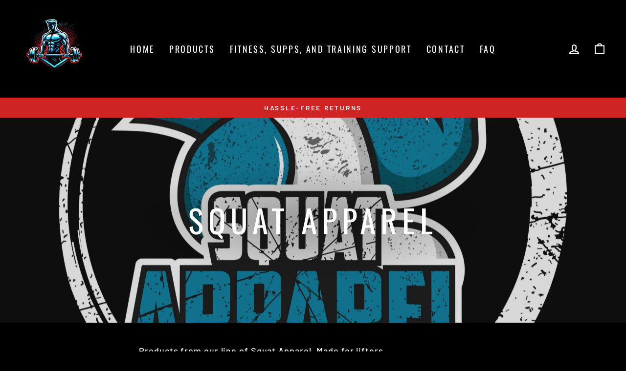

--- FILE ---
content_type: text/html; charset=utf-8
request_url: https://doyouliftbro.com/collections/squat-apparel
body_size: 40533
content:
<!doctype html>
<html class="no-js" lang="en" dir="ltr">
<head>
  <meta charset="utf-8">
  <meta http-equiv="X-UA-Compatible" content="IE=edge,chrome=1">
  <meta name="viewport" content="width=device-width,initial-scale=1">
  <meta name="theme-color" content="#9f8561">
  <link rel="canonical" href="https://doyouliftbro.com/collections/squat-apparel">
  <link rel="preconnect" href="https://cdn.shopify.com" crossorigin>
  <link rel="preconnect" href="https://fonts.shopifycdn.com" crossorigin>
  <link rel="dns-prefetch" href="https://productreviews.shopifycdn.com">
  <link rel="dns-prefetch" href="https://ajax.googleapis.com">
  <link rel="dns-prefetch" href="https://maps.googleapis.com">
  <link rel="dns-prefetch" href="https://maps.gstatic.com"><link rel="shortcut icon" href="//doyouliftbro.com/cdn/shop/files/brotherhood_32x32.png?v=1745136444" type="image/png" /><title>Squat Apparel
&ndash; Do you Lift Bro?
</title>
<meta name="description" content="Products from our line of Squat Apparel. Made for lifters"><meta property="og:site_name" content="Do you Lift Bro?">
  <meta property="og:url" content="https://doyouliftbro.com/collections/squat-apparel">
  <meta property="og:title" content="Squat Apparel">
  <meta property="og:type" content="website">
  <meta property="og:description" content="Products from our line of Squat Apparel. Made for lifters"><meta property="og:image" content="http://doyouliftbro.com/cdn/shop/collections/SquatApparel_Logo_TR.png?v=1738171284">
    <meta property="og:image:secure_url" content="https://doyouliftbro.com/cdn/shop/collections/SquatApparel_Logo_TR.png?v=1738171284">
    <meta property="og:image:width" content="2833">
    <meta property="og:image:height" content="2833"><meta name="twitter:site" content="@">
  <meta name="twitter:card" content="summary_large_image">
  <meta name="twitter:title" content="Squat Apparel">
  <meta name="twitter:description" content="Products from our line of Squat Apparel. Made for lifters">
<style data-shopify>@font-face {
  font-family: Oswald;
  font-weight: 400;
  font-style: normal;
  font-display: swap;
  src: url("//doyouliftbro.com/cdn/fonts/oswald/oswald_n4.7760ed7a63e536050f64bb0607ff70ce07a480bd.woff2") format("woff2"),
       url("//doyouliftbro.com/cdn/fonts/oswald/oswald_n4.ae5e497f60fc686568afe76e9ff1872693c533e9.woff") format("woff");
}

  @font-face {
  font-family: Barlow;
  font-weight: 500;
  font-style: normal;
  font-display: swap;
  src: url("//doyouliftbro.com/cdn/fonts/barlow/barlow_n5.a193a1990790eba0cc5cca569d23799830e90f07.woff2") format("woff2"),
       url("//doyouliftbro.com/cdn/fonts/barlow/barlow_n5.ae31c82169b1dc0715609b8cc6a610b917808358.woff") format("woff");
}


  @font-face {
  font-family: Barlow;
  font-weight: 600;
  font-style: normal;
  font-display: swap;
  src: url("//doyouliftbro.com/cdn/fonts/barlow/barlow_n6.329f582a81f63f125e63c20a5a80ae9477df68e1.woff2") format("woff2"),
       url("//doyouliftbro.com/cdn/fonts/barlow/barlow_n6.0163402e36247bcb8b02716880d0b39568412e9e.woff") format("woff");
}

  @font-face {
  font-family: Barlow;
  font-weight: 500;
  font-style: italic;
  font-display: swap;
  src: url("//doyouliftbro.com/cdn/fonts/barlow/barlow_i5.714d58286997b65cd479af615cfa9bb0a117a573.woff2") format("woff2"),
       url("//doyouliftbro.com/cdn/fonts/barlow/barlow_i5.0120f77e6447d3b5df4bbec8ad8c2d029d87fb21.woff") format("woff");
}

  @font-face {
  font-family: Barlow;
  font-weight: 600;
  font-style: italic;
  font-display: swap;
  src: url("//doyouliftbro.com/cdn/fonts/barlow/barlow_i6.5a22bd20fb27bad4d7674cc6e666fb9c77d813bb.woff2") format("woff2"),
       url("//doyouliftbro.com/cdn/fonts/barlow/barlow_i6.1c8787fcb59f3add01a87f21b38c7ef797e3b3a1.woff") format("woff");
}

</style><link href="//doyouliftbro.com/cdn/shop/t/2/assets/theme.css?v=93626464380700918791746542052" rel="stylesheet" type="text/css" media="all" />
<style data-shopify>:root {
    --typeHeaderPrimary: Oswald;
    --typeHeaderFallback: sans-serif;
    --typeHeaderSize: 45px;
    --typeHeaderWeight: 400;
    --typeHeaderLineHeight: 1.2;
    --typeHeaderSpacing: 0.15em;

    --typeBasePrimary:Barlow;
    --typeBaseFallback:sans-serif;
    --typeBaseSize: 18px;
    --typeBaseWeight: 500;
    --typeBaseSpacing: 0.05em;
    --typeBaseLineHeight: 1.4;
    --typeBaselineHeightMinus01: 1.3;

    --typeCollectionTitle: 23px;

    --iconWeight: 5px;
    --iconLinecaps: miter;

    
        --buttonRadius: 0;
    

    --colorGridOverlayOpacity: 0.1;
    --colorAnnouncement: #cf2424;
    --colorAnnouncementText: #ffffff;

    --colorBody: #000000;
    --colorBodyAlpha05: rgba(0, 0, 0, 0.05);
    --colorBodyDim: #000000;
    --colorBodyLightDim: #000000;
    --colorBodyMediumDim: #000000;


    --colorBorder: #2b2a27;

    --colorBtnPrimary: #9f8561;
    --colorBtnPrimaryLight: #b29d81;
    --colorBtnPrimaryDim: #8f7857;
    --colorBtnPrimaryText: #ffffff;

    --colorCartDot: #b30000;

    --colorDrawers: #000000;
    --colorDrawersDim: #000000;
    --colorDrawerBorder: #2b2a27;
    --colorDrawerText: #ffffff;
    --colorDrawerTextDark: #d9d9d9;
    --colorDrawerButton: #9f8561;
    --colorDrawerButtonText: #ffffff;

    --colorFooter: #000000;
    --colorFooterText: #ffffff;
    --colorFooterTextAlpha01: #ffffff;

    --colorGridOverlay: #000000;
    --colorGridOverlayOpacity: 0.1;

    --colorHeaderTextAlpha01: rgba(255, 255, 255, 0.1);

    --colorHeroText: #ffffff;

    --colorSmallImageBg: #000000;
    --colorLargeImageBg: #111111;

    --colorImageOverlay: #000000;
    --colorImageOverlayOpacity: 0.15;
    --colorImageOverlayTextShadow: 0.3;

    --colorLink: #ffffff;

    --colorModalBg: rgba(103, 99, 93, 0.6);

    --colorNav: #000000;
    --colorNavText: #ffffff;

    --colorPrice: #d1ba98;

    --colorSaleTag: #990000;
    --colorSaleTagText: #ffffff;

    --colorTextBody: #ffffff;
    --colorTextBodyAlpha015: rgba(255, 255, 255, 0.15);
    --colorTextBodyAlpha005: rgba(255, 255, 255, 0.05);
    --colorTextBodyAlpha008: rgba(255, 255, 255, 0.08);
    --colorTextSavings: #b30000;

    --urlIcoSelect: url(//doyouliftbro.com/cdn/shop/t/2/assets/ico-select.svg);
    --urlIcoSelectFooter: url(//doyouliftbro.com/cdn/shop/t/2/assets/ico-select-footer.svg);
    --urlIcoSelectWhite: url(//doyouliftbro.com/cdn/shop/t/2/assets/ico-select-white.svg);

    --grid-gutter: 17px;
    --drawer-gutter: 20px;

    --sizeChartMargin: 25px 0;
    --sizeChartIconMargin: 5px;

    --newsletterReminderPadding: 40px;

    /*Shop Pay Installments*/
    --color-body-text: #ffffff;
    --color-body: #000000;
    --color-bg: #000000;
    }

    .placeholder-content {
    background-image: linear-gradient(100deg, #000000 40%, #000000 63%, #000000 79%);
    }</style><script>
    document.documentElement.className = document.documentElement.className.replace('no-js', 'js');

    window.theme = window.theme || {};
    theme.routes = {
      home: "/",
      cart: "/cart.js",
      cartPage: "/cart",
      cartAdd: "/cart/add.js",
      cartChange: "/cart/change.js",
      search: "/search",
      predictiveSearch: "/search/suggest"
    };
    theme.strings = {
      soldOut: "Sold Out",
      unavailable: "Unavailable",
      inStockLabel: "In stock, ready to ship",
      oneStockLabel: "Low stock - [count] item left",
      otherStockLabel: "Low stock - [count] items left",
      willNotShipUntil: "Ready to ship [date]",
      willBeInStockAfter: "Back in stock [date]",
      waitingForStock: "Backordered, shipping soon",
      savePrice: "Save [saved_amount]",
      cartEmpty: "Your cart is currently empty.",
      cartTermsConfirmation: "You must agree with the terms and conditions of sales to check out",
      searchCollections: "Collections",
      searchPages: "Pages",
      searchArticles: "Articles",
      productFrom: "from ",
      maxQuantity: "You can only have [quantity] of [title] in your cart."
    };
    theme.settings = {
      cartType: "drawer",
      isCustomerTemplate: false,
      moneyFormat: "${{amount}}",
      saveType: "dollar",
      productImageSize: "square",
      productImageCover: false,
      predictiveSearch: true,
      predictiveSearchType: null,
      predictiveSearchVendor: false,
      predictiveSearchPrice: false,
      quickView: true,
      themeName: 'Impulse',
      themeVersion: "7.6.2"
    };
  </script>

  <script>window.performance && window.performance.mark && window.performance.mark('shopify.content_for_header.start');</script><meta name="facebook-domain-verification" content="i0xnnmlxz7dkd7e2i2glrdkcowfyzg">
<meta name="google-site-verification" content="f7zanhmavD1iI0chnHBC0d8i6fvXCwcS6GPUYIoePZI">
<meta id="shopify-digital-wallet" name="shopify-digital-wallet" content="/92781871382/digital_wallets/dialog">
<meta name="shopify-checkout-api-token" content="01f53ac3e3691cfd38a129ee6e253087">
<meta id="in-context-paypal-metadata" data-shop-id="92781871382" data-venmo-supported="true" data-environment="production" data-locale="en_US" data-paypal-v4="true" data-currency="USD">
<link rel="alternate" type="application/atom+xml" title="Feed" href="/collections/squat-apparel.atom" />
<link rel="next" href="/collections/squat-apparel?page=2">
<link rel="alternate" type="application/json+oembed" href="https://doyouliftbro.com/collections/squat-apparel.oembed">
<script async="async" src="/checkouts/internal/preloads.js?locale=en-US"></script>
<link rel="preconnect" href="https://shop.app" crossorigin="anonymous">
<script async="async" src="https://shop.app/checkouts/internal/preloads.js?locale=en-US&shop_id=92781871382" crossorigin="anonymous"></script>
<script id="apple-pay-shop-capabilities" type="application/json">{"shopId":92781871382,"countryCode":"US","currencyCode":"USD","merchantCapabilities":["supports3DS"],"merchantId":"gid:\/\/shopify\/Shop\/92781871382","merchantName":"Do you Lift Bro?","requiredBillingContactFields":["postalAddress","email"],"requiredShippingContactFields":["postalAddress","email"],"shippingType":"shipping","supportedNetworks":["visa","masterCard","amex","discover","elo","jcb"],"total":{"type":"pending","label":"Do you Lift Bro?","amount":"1.00"},"shopifyPaymentsEnabled":true,"supportsSubscriptions":true}</script>
<script id="shopify-features" type="application/json">{"accessToken":"01f53ac3e3691cfd38a129ee6e253087","betas":["rich-media-storefront-analytics"],"domain":"doyouliftbro.com","predictiveSearch":true,"shopId":92781871382,"locale":"en"}</script>
<script>var Shopify = Shopify || {};
Shopify.shop = "zfjr1b-sp.myshopify.com";
Shopify.locale = "en";
Shopify.currency = {"active":"USD","rate":"1.0"};
Shopify.country = "US";
Shopify.theme = {"name":"Impulse","id":176111288598,"schema_name":"Impulse","schema_version":"7.6.2","theme_store_id":857,"role":"main"};
Shopify.theme.handle = "null";
Shopify.theme.style = {"id":null,"handle":null};
Shopify.cdnHost = "doyouliftbro.com/cdn";
Shopify.routes = Shopify.routes || {};
Shopify.routes.root = "/";</script>
<script type="module">!function(o){(o.Shopify=o.Shopify||{}).modules=!0}(window);</script>
<script>!function(o){function n(){var o=[];function n(){o.push(Array.prototype.slice.apply(arguments))}return n.q=o,n}var t=o.Shopify=o.Shopify||{};t.loadFeatures=n(),t.autoloadFeatures=n()}(window);</script>
<script>
  window.ShopifyPay = window.ShopifyPay || {};
  window.ShopifyPay.apiHost = "shop.app\/pay";
  window.ShopifyPay.redirectState = null;
</script>
<script id="shop-js-analytics" type="application/json">{"pageType":"collection"}</script>
<script defer="defer" async type="module" src="//doyouliftbro.com/cdn/shopifycloud/shop-js/modules/v2/client.init-shop-cart-sync_C5BV16lS.en.esm.js"></script>
<script defer="defer" async type="module" src="//doyouliftbro.com/cdn/shopifycloud/shop-js/modules/v2/chunk.common_CygWptCX.esm.js"></script>
<script type="module">
  await import("//doyouliftbro.com/cdn/shopifycloud/shop-js/modules/v2/client.init-shop-cart-sync_C5BV16lS.en.esm.js");
await import("//doyouliftbro.com/cdn/shopifycloud/shop-js/modules/v2/chunk.common_CygWptCX.esm.js");

  window.Shopify.SignInWithShop?.initShopCartSync?.({"fedCMEnabled":true,"windoidEnabled":true});

</script>
<script>
  window.Shopify = window.Shopify || {};
  if (!window.Shopify.featureAssets) window.Shopify.featureAssets = {};
  window.Shopify.featureAssets['shop-js'] = {"shop-cart-sync":["modules/v2/client.shop-cart-sync_ZFArdW7E.en.esm.js","modules/v2/chunk.common_CygWptCX.esm.js"],"init-fed-cm":["modules/v2/client.init-fed-cm_CmiC4vf6.en.esm.js","modules/v2/chunk.common_CygWptCX.esm.js"],"shop-button":["modules/v2/client.shop-button_tlx5R9nI.en.esm.js","modules/v2/chunk.common_CygWptCX.esm.js"],"shop-cash-offers":["modules/v2/client.shop-cash-offers_DOA2yAJr.en.esm.js","modules/v2/chunk.common_CygWptCX.esm.js","modules/v2/chunk.modal_D71HUcav.esm.js"],"init-windoid":["modules/v2/client.init-windoid_sURxWdc1.en.esm.js","modules/v2/chunk.common_CygWptCX.esm.js"],"shop-toast-manager":["modules/v2/client.shop-toast-manager_ClPi3nE9.en.esm.js","modules/v2/chunk.common_CygWptCX.esm.js"],"init-shop-email-lookup-coordinator":["modules/v2/client.init-shop-email-lookup-coordinator_B8hsDcYM.en.esm.js","modules/v2/chunk.common_CygWptCX.esm.js"],"init-shop-cart-sync":["modules/v2/client.init-shop-cart-sync_C5BV16lS.en.esm.js","modules/v2/chunk.common_CygWptCX.esm.js"],"avatar":["modules/v2/client.avatar_BTnouDA3.en.esm.js"],"pay-button":["modules/v2/client.pay-button_FdsNuTd3.en.esm.js","modules/v2/chunk.common_CygWptCX.esm.js"],"init-customer-accounts":["modules/v2/client.init-customer-accounts_DxDtT_ad.en.esm.js","modules/v2/client.shop-login-button_C5VAVYt1.en.esm.js","modules/v2/chunk.common_CygWptCX.esm.js","modules/v2/chunk.modal_D71HUcav.esm.js"],"init-shop-for-new-customer-accounts":["modules/v2/client.init-shop-for-new-customer-accounts_ChsxoAhi.en.esm.js","modules/v2/client.shop-login-button_C5VAVYt1.en.esm.js","modules/v2/chunk.common_CygWptCX.esm.js","modules/v2/chunk.modal_D71HUcav.esm.js"],"shop-login-button":["modules/v2/client.shop-login-button_C5VAVYt1.en.esm.js","modules/v2/chunk.common_CygWptCX.esm.js","modules/v2/chunk.modal_D71HUcav.esm.js"],"init-customer-accounts-sign-up":["modules/v2/client.init-customer-accounts-sign-up_CPSyQ0Tj.en.esm.js","modules/v2/client.shop-login-button_C5VAVYt1.en.esm.js","modules/v2/chunk.common_CygWptCX.esm.js","modules/v2/chunk.modal_D71HUcav.esm.js"],"shop-follow-button":["modules/v2/client.shop-follow-button_Cva4Ekp9.en.esm.js","modules/v2/chunk.common_CygWptCX.esm.js","modules/v2/chunk.modal_D71HUcav.esm.js"],"checkout-modal":["modules/v2/client.checkout-modal_BPM8l0SH.en.esm.js","modules/v2/chunk.common_CygWptCX.esm.js","modules/v2/chunk.modal_D71HUcav.esm.js"],"lead-capture":["modules/v2/client.lead-capture_Bi8yE_yS.en.esm.js","modules/v2/chunk.common_CygWptCX.esm.js","modules/v2/chunk.modal_D71HUcav.esm.js"],"shop-login":["modules/v2/client.shop-login_D6lNrXab.en.esm.js","modules/v2/chunk.common_CygWptCX.esm.js","modules/v2/chunk.modal_D71HUcav.esm.js"],"payment-terms":["modules/v2/client.payment-terms_CZxnsJam.en.esm.js","modules/v2/chunk.common_CygWptCX.esm.js","modules/v2/chunk.modal_D71HUcav.esm.js"]};
</script>
<script id="__st">var __st={"a":92781871382,"offset":-18000,"reqid":"cb24ead9-6044-46df-99d7-afbe1af12f3c-1768598643","pageurl":"doyouliftbro.com\/collections\/squat-apparel","u":"940dc8078d73","p":"collection","rtyp":"collection","rid":496178364694};</script>
<script>window.ShopifyPaypalV4VisibilityTracking = true;</script>
<script id="captcha-bootstrap">!function(){'use strict';const t='contact',e='account',n='new_comment',o=[[t,t],['blogs',n],['comments',n],[t,'customer']],c=[[e,'customer_login'],[e,'guest_login'],[e,'recover_customer_password'],[e,'create_customer']],r=t=>t.map((([t,e])=>`form[action*='/${t}']:not([data-nocaptcha='true']) input[name='form_type'][value='${e}']`)).join(','),a=t=>()=>t?[...document.querySelectorAll(t)].map((t=>t.form)):[];function s(){const t=[...o],e=r(t);return a(e)}const i='password',u='form_key',d=['recaptcha-v3-token','g-recaptcha-response','h-captcha-response',i],f=()=>{try{return window.sessionStorage}catch{return}},m='__shopify_v',_=t=>t.elements[u];function p(t,e,n=!1){try{const o=window.sessionStorage,c=JSON.parse(o.getItem(e)),{data:r}=function(t){const{data:e,action:n}=t;return t[m]||n?{data:e,action:n}:{data:t,action:n}}(c);for(const[e,n]of Object.entries(r))t.elements[e]&&(t.elements[e].value=n);n&&o.removeItem(e)}catch(o){console.error('form repopulation failed',{error:o})}}const l='form_type',E='cptcha';function T(t){t.dataset[E]=!0}const w=window,h=w.document,L='Shopify',v='ce_forms',y='captcha';let A=!1;((t,e)=>{const n=(g='f06e6c50-85a8-45c8-87d0-21a2b65856fe',I='https://cdn.shopify.com/shopifycloud/storefront-forms-hcaptcha/ce_storefront_forms_captcha_hcaptcha.v1.5.2.iife.js',D={infoText:'Protected by hCaptcha',privacyText:'Privacy',termsText:'Terms'},(t,e,n)=>{const o=w[L][v],c=o.bindForm;if(c)return c(t,g,e,D).then(n);var r;o.q.push([[t,g,e,D],n]),r=I,A||(h.body.append(Object.assign(h.createElement('script'),{id:'captcha-provider',async:!0,src:r})),A=!0)});var g,I,D;w[L]=w[L]||{},w[L][v]=w[L][v]||{},w[L][v].q=[],w[L][y]=w[L][y]||{},w[L][y].protect=function(t,e){n(t,void 0,e),T(t)},Object.freeze(w[L][y]),function(t,e,n,w,h,L){const[v,y,A,g]=function(t,e,n){const i=e?o:[],u=t?c:[],d=[...i,...u],f=r(d),m=r(i),_=r(d.filter((([t,e])=>n.includes(e))));return[a(f),a(m),a(_),s()]}(w,h,L),I=t=>{const e=t.target;return e instanceof HTMLFormElement?e:e&&e.form},D=t=>v().includes(t);t.addEventListener('submit',(t=>{const e=I(t);if(!e)return;const n=D(e)&&!e.dataset.hcaptchaBound&&!e.dataset.recaptchaBound,o=_(e),c=g().includes(e)&&(!o||!o.value);(n||c)&&t.preventDefault(),c&&!n&&(function(t){try{if(!f())return;!function(t){const e=f();if(!e)return;const n=_(t);if(!n)return;const o=n.value;o&&e.removeItem(o)}(t);const e=Array.from(Array(32),(()=>Math.random().toString(36)[2])).join('');!function(t,e){_(t)||t.append(Object.assign(document.createElement('input'),{type:'hidden',name:u})),t.elements[u].value=e}(t,e),function(t,e){const n=f();if(!n)return;const o=[...t.querySelectorAll(`input[type='${i}']`)].map((({name:t})=>t)),c=[...d,...o],r={};for(const[a,s]of new FormData(t).entries())c.includes(a)||(r[a]=s);n.setItem(e,JSON.stringify({[m]:1,action:t.action,data:r}))}(t,e)}catch(e){console.error('failed to persist form',e)}}(e),e.submit())}));const S=(t,e)=>{t&&!t.dataset[E]&&(n(t,e.some((e=>e===t))),T(t))};for(const o of['focusin','change'])t.addEventListener(o,(t=>{const e=I(t);D(e)&&S(e,y())}));const B=e.get('form_key'),M=e.get(l),P=B&&M;t.addEventListener('DOMContentLoaded',(()=>{const t=y();if(P)for(const e of t)e.elements[l].value===M&&p(e,B);[...new Set([...A(),...v().filter((t=>'true'===t.dataset.shopifyCaptcha))])].forEach((e=>S(e,t)))}))}(h,new URLSearchParams(w.location.search),n,t,e,['guest_login'])})(!0,!0)}();</script>
<script integrity="sha256-4kQ18oKyAcykRKYeNunJcIwy7WH5gtpwJnB7kiuLZ1E=" data-source-attribution="shopify.loadfeatures" defer="defer" src="//doyouliftbro.com/cdn/shopifycloud/storefront/assets/storefront/load_feature-a0a9edcb.js" crossorigin="anonymous"></script>
<script crossorigin="anonymous" defer="defer" src="//doyouliftbro.com/cdn/shopifycloud/storefront/assets/shopify_pay/storefront-65b4c6d7.js?v=20250812"></script>
<script data-source-attribution="shopify.dynamic_checkout.dynamic.init">var Shopify=Shopify||{};Shopify.PaymentButton=Shopify.PaymentButton||{isStorefrontPortableWallets:!0,init:function(){window.Shopify.PaymentButton.init=function(){};var t=document.createElement("script");t.src="https://doyouliftbro.com/cdn/shopifycloud/portable-wallets/latest/portable-wallets.en.js",t.type="module",document.head.appendChild(t)}};
</script>
<script data-source-attribution="shopify.dynamic_checkout.buyer_consent">
  function portableWalletsHideBuyerConsent(e){var t=document.getElementById("shopify-buyer-consent"),n=document.getElementById("shopify-subscription-policy-button");t&&n&&(t.classList.add("hidden"),t.setAttribute("aria-hidden","true"),n.removeEventListener("click",e))}function portableWalletsShowBuyerConsent(e){var t=document.getElementById("shopify-buyer-consent"),n=document.getElementById("shopify-subscription-policy-button");t&&n&&(t.classList.remove("hidden"),t.removeAttribute("aria-hidden"),n.addEventListener("click",e))}window.Shopify?.PaymentButton&&(window.Shopify.PaymentButton.hideBuyerConsent=portableWalletsHideBuyerConsent,window.Shopify.PaymentButton.showBuyerConsent=portableWalletsShowBuyerConsent);
</script>
<script data-source-attribution="shopify.dynamic_checkout.cart.bootstrap">document.addEventListener("DOMContentLoaded",(function(){function t(){return document.querySelector("shopify-accelerated-checkout-cart, shopify-accelerated-checkout")}if(t())Shopify.PaymentButton.init();else{new MutationObserver((function(e,n){t()&&(Shopify.PaymentButton.init(),n.disconnect())})).observe(document.body,{childList:!0,subtree:!0})}}));
</script>
<link id="shopify-accelerated-checkout-styles" rel="stylesheet" media="screen" href="https://doyouliftbro.com/cdn/shopifycloud/portable-wallets/latest/accelerated-checkout-backwards-compat.css" crossorigin="anonymous">
<style id="shopify-accelerated-checkout-cart">
        #shopify-buyer-consent {
  margin-top: 1em;
  display: inline-block;
  width: 100%;
}

#shopify-buyer-consent.hidden {
  display: none;
}

#shopify-subscription-policy-button {
  background: none;
  border: none;
  padding: 0;
  text-decoration: underline;
  font-size: inherit;
  cursor: pointer;
}

#shopify-subscription-policy-button::before {
  box-shadow: none;
}

      </style>

<script>window.performance && window.performance.mark && window.performance.mark('shopify.content_for_header.end');</script>

  <script src="//doyouliftbro.com/cdn/shop/t/2/assets/vendor-scripts-v11.js" defer="defer"></script><script src="//doyouliftbro.com/cdn/shop/t/2/assets/theme.js?v=22325264162658116151746542053" defer="defer"></script>
<link href="https://monorail-edge.shopifysvc.com" rel="dns-prefetch">
<script>(function(){if ("sendBeacon" in navigator && "performance" in window) {try {var session_token_from_headers = performance.getEntriesByType('navigation')[0].serverTiming.find(x => x.name == '_s').description;} catch {var session_token_from_headers = undefined;}var session_cookie_matches = document.cookie.match(/_shopify_s=([^;]*)/);var session_token_from_cookie = session_cookie_matches && session_cookie_matches.length === 2 ? session_cookie_matches[1] : "";var session_token = session_token_from_headers || session_token_from_cookie || "";function handle_abandonment_event(e) {var entries = performance.getEntries().filter(function(entry) {return /monorail-edge.shopifysvc.com/.test(entry.name);});if (!window.abandonment_tracked && entries.length === 0) {window.abandonment_tracked = true;var currentMs = Date.now();var navigation_start = performance.timing.navigationStart;var payload = {shop_id: 92781871382,url: window.location.href,navigation_start,duration: currentMs - navigation_start,session_token,page_type: "collection"};window.navigator.sendBeacon("https://monorail-edge.shopifysvc.com/v1/produce", JSON.stringify({schema_id: "online_store_buyer_site_abandonment/1.1",payload: payload,metadata: {event_created_at_ms: currentMs,event_sent_at_ms: currentMs}}));}}window.addEventListener('pagehide', handle_abandonment_event);}}());</script>
<script id="web-pixels-manager-setup">(function e(e,d,r,n,o){if(void 0===o&&(o={}),!Boolean(null===(a=null===(i=window.Shopify)||void 0===i?void 0:i.analytics)||void 0===a?void 0:a.replayQueue)){var i,a;window.Shopify=window.Shopify||{};var t=window.Shopify;t.analytics=t.analytics||{};var s=t.analytics;s.replayQueue=[],s.publish=function(e,d,r){return s.replayQueue.push([e,d,r]),!0};try{self.performance.mark("wpm:start")}catch(e){}var l=function(){var e={modern:/Edge?\/(1{2}[4-9]|1[2-9]\d|[2-9]\d{2}|\d{4,})\.\d+(\.\d+|)|Firefox\/(1{2}[4-9]|1[2-9]\d|[2-9]\d{2}|\d{4,})\.\d+(\.\d+|)|Chrom(ium|e)\/(9{2}|\d{3,})\.\d+(\.\d+|)|(Maci|X1{2}).+ Version\/(15\.\d+|(1[6-9]|[2-9]\d|\d{3,})\.\d+)([,.]\d+|)( \(\w+\)|)( Mobile\/\w+|) Safari\/|Chrome.+OPR\/(9{2}|\d{3,})\.\d+\.\d+|(CPU[ +]OS|iPhone[ +]OS|CPU[ +]iPhone|CPU IPhone OS|CPU iPad OS)[ +]+(15[._]\d+|(1[6-9]|[2-9]\d|\d{3,})[._]\d+)([._]\d+|)|Android:?[ /-](13[3-9]|1[4-9]\d|[2-9]\d{2}|\d{4,})(\.\d+|)(\.\d+|)|Android.+Firefox\/(13[5-9]|1[4-9]\d|[2-9]\d{2}|\d{4,})\.\d+(\.\d+|)|Android.+Chrom(ium|e)\/(13[3-9]|1[4-9]\d|[2-9]\d{2}|\d{4,})\.\d+(\.\d+|)|SamsungBrowser\/([2-9]\d|\d{3,})\.\d+/,legacy:/Edge?\/(1[6-9]|[2-9]\d|\d{3,})\.\d+(\.\d+|)|Firefox\/(5[4-9]|[6-9]\d|\d{3,})\.\d+(\.\d+|)|Chrom(ium|e)\/(5[1-9]|[6-9]\d|\d{3,})\.\d+(\.\d+|)([\d.]+$|.*Safari\/(?![\d.]+ Edge\/[\d.]+$))|(Maci|X1{2}).+ Version\/(10\.\d+|(1[1-9]|[2-9]\d|\d{3,})\.\d+)([,.]\d+|)( \(\w+\)|)( Mobile\/\w+|) Safari\/|Chrome.+OPR\/(3[89]|[4-9]\d|\d{3,})\.\d+\.\d+|(CPU[ +]OS|iPhone[ +]OS|CPU[ +]iPhone|CPU IPhone OS|CPU iPad OS)[ +]+(10[._]\d+|(1[1-9]|[2-9]\d|\d{3,})[._]\d+)([._]\d+|)|Android:?[ /-](13[3-9]|1[4-9]\d|[2-9]\d{2}|\d{4,})(\.\d+|)(\.\d+|)|Mobile Safari.+OPR\/([89]\d|\d{3,})\.\d+\.\d+|Android.+Firefox\/(13[5-9]|1[4-9]\d|[2-9]\d{2}|\d{4,})\.\d+(\.\d+|)|Android.+Chrom(ium|e)\/(13[3-9]|1[4-9]\d|[2-9]\d{2}|\d{4,})\.\d+(\.\d+|)|Android.+(UC? ?Browser|UCWEB|U3)[ /]?(15\.([5-9]|\d{2,})|(1[6-9]|[2-9]\d|\d{3,})\.\d+)\.\d+|SamsungBrowser\/(5\.\d+|([6-9]|\d{2,})\.\d+)|Android.+MQ{2}Browser\/(14(\.(9|\d{2,})|)|(1[5-9]|[2-9]\d|\d{3,})(\.\d+|))(\.\d+|)|K[Aa][Ii]OS\/(3\.\d+|([4-9]|\d{2,})\.\d+)(\.\d+|)/},d=e.modern,r=e.legacy,n=navigator.userAgent;return n.match(d)?"modern":n.match(r)?"legacy":"unknown"}(),u="modern"===l?"modern":"legacy",c=(null!=n?n:{modern:"",legacy:""})[u],f=function(e){return[e.baseUrl,"/wpm","/b",e.hashVersion,"modern"===e.buildTarget?"m":"l",".js"].join("")}({baseUrl:d,hashVersion:r,buildTarget:u}),m=function(e){var d=e.version,r=e.bundleTarget,n=e.surface,o=e.pageUrl,i=e.monorailEndpoint;return{emit:function(e){var a=e.status,t=e.errorMsg,s=(new Date).getTime(),l=JSON.stringify({metadata:{event_sent_at_ms:s},events:[{schema_id:"web_pixels_manager_load/3.1",payload:{version:d,bundle_target:r,page_url:o,status:a,surface:n,error_msg:t},metadata:{event_created_at_ms:s}}]});if(!i)return console&&console.warn&&console.warn("[Web Pixels Manager] No Monorail endpoint provided, skipping logging."),!1;try{return self.navigator.sendBeacon.bind(self.navigator)(i,l)}catch(e){}var u=new XMLHttpRequest;try{return u.open("POST",i,!0),u.setRequestHeader("Content-Type","text/plain"),u.send(l),!0}catch(e){return console&&console.warn&&console.warn("[Web Pixels Manager] Got an unhandled error while logging to Monorail."),!1}}}}({version:r,bundleTarget:l,surface:e.surface,pageUrl:self.location.href,monorailEndpoint:e.monorailEndpoint});try{o.browserTarget=l,function(e){var d=e.src,r=e.async,n=void 0===r||r,o=e.onload,i=e.onerror,a=e.sri,t=e.scriptDataAttributes,s=void 0===t?{}:t,l=document.createElement("script"),u=document.querySelector("head"),c=document.querySelector("body");if(l.async=n,l.src=d,a&&(l.integrity=a,l.crossOrigin="anonymous"),s)for(var f in s)if(Object.prototype.hasOwnProperty.call(s,f))try{l.dataset[f]=s[f]}catch(e){}if(o&&l.addEventListener("load",o),i&&l.addEventListener("error",i),u)u.appendChild(l);else{if(!c)throw new Error("Did not find a head or body element to append the script");c.appendChild(l)}}({src:f,async:!0,onload:function(){if(!function(){var e,d;return Boolean(null===(d=null===(e=window.Shopify)||void 0===e?void 0:e.analytics)||void 0===d?void 0:d.initialized)}()){var d=window.webPixelsManager.init(e)||void 0;if(d){var r=window.Shopify.analytics;r.replayQueue.forEach((function(e){var r=e[0],n=e[1],o=e[2];d.publishCustomEvent(r,n,o)})),r.replayQueue=[],r.publish=d.publishCustomEvent,r.visitor=d.visitor,r.initialized=!0}}},onerror:function(){return m.emit({status:"failed",errorMsg:"".concat(f," has failed to load")})},sri:function(e){var d=/^sha384-[A-Za-z0-9+/=]+$/;return"string"==typeof e&&d.test(e)}(c)?c:"",scriptDataAttributes:o}),m.emit({status:"loading"})}catch(e){m.emit({status:"failed",errorMsg:(null==e?void 0:e.message)||"Unknown error"})}}})({shopId: 92781871382,storefrontBaseUrl: "https://doyouliftbro.com",extensionsBaseUrl: "https://extensions.shopifycdn.com/cdn/shopifycloud/web-pixels-manager",monorailEndpoint: "https://monorail-edge.shopifysvc.com/unstable/produce_batch",surface: "storefront-renderer",enabledBetaFlags: ["2dca8a86"],webPixelsConfigList: [{"id":"1106805014","configuration":"{\"pixel_id\":\"936402715284997\",\"pixel_type\":\"facebook_pixel\"}","eventPayloadVersion":"v1","runtimeContext":"OPEN","scriptVersion":"ca16bc87fe92b6042fbaa3acc2fbdaa6","type":"APP","apiClientId":2329312,"privacyPurposes":["ANALYTICS","MARKETING","SALE_OF_DATA"],"dataSharingAdjustments":{"protectedCustomerApprovalScopes":["read_customer_address","read_customer_email","read_customer_name","read_customer_personal_data","read_customer_phone"]}},{"id":"1103659286","configuration":"{\"storeIdentity\":\"zfjr1b-sp.myshopify.com\",\"baseURL\":\"https:\\\/\\\/api.printful.com\\\/shopify-pixels\"}","eventPayloadVersion":"v1","runtimeContext":"STRICT","scriptVersion":"74f275712857ab41bea9d998dcb2f9da","type":"APP","apiClientId":156624,"privacyPurposes":["ANALYTICS","MARKETING","SALE_OF_DATA"],"dataSharingAdjustments":{"protectedCustomerApprovalScopes":["read_customer_address","read_customer_email","read_customer_name","read_customer_personal_data","read_customer_phone"]}},{"id":"shopify-app-pixel","configuration":"{}","eventPayloadVersion":"v1","runtimeContext":"STRICT","scriptVersion":"0450","apiClientId":"shopify-pixel","type":"APP","privacyPurposes":["ANALYTICS","MARKETING"]},{"id":"shopify-custom-pixel","eventPayloadVersion":"v1","runtimeContext":"LAX","scriptVersion":"0450","apiClientId":"shopify-pixel","type":"CUSTOM","privacyPurposes":["ANALYTICS","MARKETING"]}],isMerchantRequest: false,initData: {"shop":{"name":"Do you Lift Bro?","paymentSettings":{"currencyCode":"USD"},"myshopifyDomain":"zfjr1b-sp.myshopify.com","countryCode":"US","storefrontUrl":"https:\/\/doyouliftbro.com"},"customer":null,"cart":null,"checkout":null,"productVariants":[],"purchasingCompany":null},},"https://doyouliftbro.com/cdn","fcfee988w5aeb613cpc8e4bc33m6693e112",{"modern":"","legacy":""},{"shopId":"92781871382","storefrontBaseUrl":"https:\/\/doyouliftbro.com","extensionBaseUrl":"https:\/\/extensions.shopifycdn.com\/cdn\/shopifycloud\/web-pixels-manager","surface":"storefront-renderer","enabledBetaFlags":"[\"2dca8a86\"]","isMerchantRequest":"false","hashVersion":"fcfee988w5aeb613cpc8e4bc33m6693e112","publish":"custom","events":"[[\"page_viewed\",{}],[\"collection_viewed\",{\"collection\":{\"id\":\"496178364694\",\"title\":\"Squat Apparel\",\"productVariants\":[{\"price\":{\"amount\":37.5,\"currencyCode\":\"USD\"},\"product\":{\"title\":\"Train and Repeat\",\"vendor\":\"Squat Apparel\",\"id\":\"9850727858454\",\"untranslatedTitle\":\"Train and Repeat\",\"url\":\"\/products\/train-and-repeat\",\"type\":\"\"},\"id\":\"49698379825430\",\"image\":{\"src\":\"\/\/doyouliftbro.com\/cdn\/shop\/files\/1e169f313708900d15fa101232779450.png?v=1744125975\"},\"sku\":\"4652038_9633\",\"title\":\"Black \/ S\",\"untranslatedTitle\":\"Black \/ S\"},{\"price\":{\"amount\":26.5,\"currencyCode\":\"USD\"},\"product\":{\"title\":\"THE GOAT\",\"vendor\":\"Squat Apparel\",\"id\":\"9850728841494\",\"untranslatedTitle\":\"THE GOAT\",\"url\":\"\/products\/the-goat-1\",\"type\":\"\"},\"id\":\"49698387919126\",\"image\":{\"src\":\"\/\/doyouliftbro.com\/cdn\/shop\/files\/17c817c61e1e61e4509d24c184e901d9.jpg?v=1744109957\"},\"sku\":\"3507549_8628\",\"title\":\"Black \/ XS\",\"untranslatedTitle\":\"Black \/ XS\"},{\"price\":{\"amount\":27.44,\"currencyCode\":\"USD\"},\"product\":{\"title\":\"The Goat\",\"vendor\":\"Squat Apparel\",\"id\":\"9850727661846\",\"untranslatedTitle\":\"The Goat\",\"url\":\"\/products\/the-goat\",\"type\":\"\"},\"id\":\"49698376778006\",\"image\":{\"src\":\"\/\/doyouliftbro.com\/cdn\/shop\/files\/91dd3b1edded32494e73ed7a89bdfa5f.png?v=1744126597\"},\"sku\":\"4827877_5331\",\"title\":\"Red \/ XS\",\"untranslatedTitle\":\"Red \/ XS\"},{\"price\":{\"amount\":47.5,\"currencyCode\":\"USD\"},\"product\":{\"title\":\"Swole Hoodie\",\"vendor\":\"Squat Apparel\",\"id\":\"9850728415510\",\"untranslatedTitle\":\"Swole Hoodie\",\"url\":\"\/products\/swole-hoodie\",\"type\":\"\"},\"id\":\"49698385297686\",\"image\":{\"src\":\"\/\/doyouliftbro.com\/cdn\/shop\/files\/526e6b2c723f0a995aa4724289a80ba1.jpg?v=1744112188\"},\"sku\":\"641B5D8CC5928_XS\",\"title\":\"XS\",\"untranslatedTitle\":\"XS\"},{\"price\":{\"amount\":16.0,\"currencyCode\":\"USD\"},\"product\":{\"title\":\"Swole Easy Kid's cotton shirt\",\"vendor\":\"Squat Apparel\",\"id\":\"9850728317206\",\"untranslatedTitle\":\"Swole Easy Kid's cotton shirt\",\"url\":\"\/products\/swole-easy-kids-cotton-shirt\",\"type\":\"\"},\"id\":\"49698384904470\",\"image\":{\"src\":\"\/\/doyouliftbro.com\/cdn\/shop\/files\/82d4de422e68e3d97caadb9692b4e0c6.jpg?v=1744113208\"},\"sku\":\"4632705_12327\",\"title\":\"3-4\",\"untranslatedTitle\":\"3-4\"},{\"price\":{\"amount\":34.0,\"currencyCode\":\"USD\"},\"product\":{\"title\":\"Strong Women Hoodie\",\"vendor\":\"Squat Apparel\",\"id\":\"9850727170326\",\"untranslatedTitle\":\"Strong Women Hoodie\",\"url\":\"\/products\/strong-women-hoodie\",\"type\":\"\"},\"id\":\"49698364490006\",\"image\":{\"src\":\"\/\/doyouliftbro.com\/cdn\/shop\/files\/6856161a0921b8f092e09b132813741d.jpg?v=1744159322\"},\"sku\":\"1719982_5530\",\"title\":\"Black \/ S\",\"untranslatedTitle\":\"Black \/ S\"},{\"price\":{\"amount\":37.5,\"currencyCode\":\"USD\"},\"product\":{\"title\":\"Strong Women Crop Hoodie\",\"vendor\":\"Squat Apparel\",\"id\":\"9850727137558\",\"untranslatedTitle\":\"Strong Women Crop Hoodie\",\"url\":\"\/products\/strong-women-crop-hoodie\",\"type\":\"\"},\"id\":\"49698363801878\",\"image\":{\"src\":\"\/\/doyouliftbro.com\/cdn\/shop\/files\/5d8abb74c167caa91ffe0fa2dd54a267.jpg?v=1744159776\"},\"sku\":\"2019692_9633\",\"title\":\"Black \/ S\",\"untranslatedTitle\":\"Black \/ S\"},{\"price\":{\"amount\":24.0,\"currencyCode\":\"USD\"},\"product\":{\"title\":\"Squat Socks\",\"vendor\":\"Squat Apparel\",\"id\":\"9850728874262\",\"untranslatedTitle\":\"Squat Socks\",\"url\":\"\/products\/squat-socks\",\"type\":\"\"},\"id\":\"49698388738326\",\"image\":{\"src\":\"\/\/doyouliftbro.com\/cdn\/shop\/files\/71586ea6ac42aa630d29761f647ead01.jpg?v=1744084151\"},\"sku\":\"8089465_12674\",\"title\":\"Black \/ S\/M\",\"untranslatedTitle\":\"Black \/ S\/M\"},{\"price\":{\"amount\":24.95,\"currencyCode\":\"USD\"},\"product\":{\"title\":\"Squat Deep, Squat Pretty racerback Tank\",\"vendor\":\"Squat Apparel\",\"id\":\"9850727006486\",\"untranslatedTitle\":\"Squat Deep, Squat Pretty racerback Tank\",\"url\":\"\/products\/squat-deep-squat-pretty-racerback-tank\",\"type\":\"\"},\"id\":\"49698360099094\",\"image\":{\"src\":\"\/\/doyouliftbro.com\/cdn\/shop\/files\/093bb3c5fb2798852b10448d04a960d3.jpg?v=1744161335\"},\"sku\":\"2182707_6651\",\"title\":\"Vintage Black \/ XS\",\"untranslatedTitle\":\"Vintage Black \/ XS\"},{\"price\":{\"amount\":28.95,\"currencyCode\":\"USD\"},\"product\":{\"title\":\"Retro Crop Top\",\"vendor\":\"Squat Apparel\",\"id\":\"9850728087830\",\"untranslatedTitle\":\"Retro Crop Top\",\"url\":\"\/products\/retro-crop-top\",\"type\":\"\"},\"id\":\"49698382151958\",\"image\":{\"src\":\"\/\/doyouliftbro.com\/cdn\/shop\/files\/f73acda3fafc23676b95e40ff00cbf20.jpg?v=1744124954\"},\"sku\":\"641DEC65E3FA1_XS\",\"title\":\"XS\",\"untranslatedTitle\":\"XS\"},{\"price\":{\"amount\":60.0,\"currencyCode\":\"USD\"},\"product\":{\"title\":\"Out of this world Men's high top\",\"vendor\":\"Squat Apparel\",\"id\":\"9850726121750\",\"untranslatedTitle\":\"Out of this world Men's high top\",\"url\":\"\/products\/out-of-this-world-mens-high-top\",\"type\":\"\"},\"id\":\"49698343452950\",\"image\":{\"src\":\"\/\/doyouliftbro.com\/cdn\/shop\/files\/ba45509c8c8a2e8a0876188f7b458e43.jpg?v=1744166446\"},\"sku\":\"6453A32D06990_5\",\"title\":\"5\",\"untranslatedTitle\":\"5\"},{\"price\":{\"amount\":33.2,\"currencyCode\":\"USD\"},\"product\":{\"title\":\"No Gain No Pain Tank\",\"vendor\":\"Squat Apparel\",\"id\":\"9850726351126\",\"untranslatedTitle\":\"No Gain No Pain Tank\",\"url\":\"\/products\/no-gain-no-pain-tank\",\"type\":\"\"},\"id\":\"49698345451798\",\"image\":{\"src\":\"\/\/doyouliftbro.com\/cdn\/shop\/files\/ec768aabf1ab4c1cada196a9bc6a6f5f.jpg?v=1744165821\"},\"sku\":\"3691175_8628\",\"title\":\"Black \/ XS\",\"untranslatedTitle\":\"Black \/ XS\"},{\"price\":{\"amount\":22.25,\"currencyCode\":\"USD\"},\"product\":{\"title\":\"No Excuses T-Shirt\",\"vendor\":\"Squat Apparel\",\"id\":\"9850727039254\",\"untranslatedTitle\":\"No Excuses T-Shirt\",\"url\":\"\/products\/no-excuses-t-shirt\",\"type\":\"\"},\"id\":\"49698361770262\",\"image\":{\"src\":\"\/\/doyouliftbro.com\/cdn\/shop\/files\/7e6a7ca6f5cd78e0622f22964b2e7722.jpg?v=1744160274\"},\"sku\":\"64259A9648980_S\",\"title\":\"S\",\"untranslatedTitle\":\"S\"},{\"price\":{\"amount\":42.5,\"currencyCode\":\"USD\"},\"product\":{\"title\":\"No Excuses Hoodie\",\"vendor\":\"Squat Apparel\",\"id\":\"9850728251670\",\"untranslatedTitle\":\"No Excuses Hoodie\",\"url\":\"\/products\/no-excuses-hoodie\",\"type\":\"\"},\"id\":\"49698382774550\",\"image\":{\"src\":\"\/\/doyouliftbro.com\/cdn\/shop\/files\/00a4aa72299ff1014f5cfe25c05179cd.jpg?v=1744114939\"},\"sku\":\"6932910_9633\",\"title\":\"Black \/ S\",\"untranslatedTitle\":\"Black \/ S\"},{\"price\":{\"amount\":18.95,\"currencyCode\":\"USD\"},\"product\":{\"title\":\"MGGA Hat\",\"vendor\":\"Squat Apparel\",\"id\":\"9850729070870\",\"untranslatedTitle\":\"MGGA Hat\",\"url\":\"\/products\/mgga-hat\",\"type\":\"\"},\"id\":\"49698390180118\",\"image\":{\"src\":\"\/\/doyouliftbro.com\/cdn\/shop\/files\/ff52e0be5cdd697e45bace98236fc58c.jpg?v=1744107105\"},\"sku\":\"641A1378D6ED7\",\"title\":\"Default Title\",\"untranslatedTitle\":\"Default Title\"},{\"price\":{\"amount\":65.0,\"currencyCode\":\"USD\"},\"product\":{\"title\":\"Men’s Iron Bob Shoes\",\"vendor\":\"Squat Apparel\",\"id\":\"9850728907030\",\"untranslatedTitle\":\"Men’s Iron Bob Shoes\",\"url\":\"\/products\/men-s-iron-bob-shoes\",\"type\":\"\"},\"id\":\"49698388934934\",\"image\":{\"src\":\"\/\/doyouliftbro.com\/cdn\/shop\/files\/49ce1d17c97586cd46e70c3ecaef08fd.jpg?v=1744077542\"},\"sku\":\"641AFBEFC5324_5\",\"title\":\"5\",\"untranslatedTitle\":\"5\"},{\"price\":{\"amount\":65.0,\"currencyCode\":\"USD\"},\"product\":{\"title\":\"Men’s high top Camo Shoes\",\"vendor\":\"Squat Apparel\",\"id\":\"9850726023446\",\"untranslatedTitle\":\"Men’s high top Camo Shoes\",\"url\":\"\/products\/mens-high-top-camo-shoes\",\"type\":\"\"},\"id\":\"49698342666518\",\"image\":{\"src\":\"\/\/doyouliftbro.com\/cdn\/shop\/files\/8c1b1066e4131622f8ba3befdb6d09c1.jpg?v=1744166935\"},\"sku\":\"64562AC943EE6_5\",\"title\":\"5\",\"untranslatedTitle\":\"5\"},{\"price\":{\"amount\":39.5,\"currencyCode\":\"USD\"},\"product\":{\"title\":\"Men's Swole Easy Rash Guard\",\"vendor\":\"Squat Apparel\",\"id\":\"9850728448278\",\"untranslatedTitle\":\"Men's Swole Easy Rash Guard\",\"url\":\"\/products\/mens-swole-easy-rash-guard\",\"type\":\"\"},\"id\":\"49698385625366\",\"image\":{\"src\":\"\/\/doyouliftbro.com\/cdn\/shop\/files\/7f4fbf16a26db6d831530c5d03d5d535.jpg?v=1744111967\"},\"sku\":\"641B5C800AEA4_XS\",\"title\":\"XS\",\"untranslatedTitle\":\"XS\"},{\"price\":{\"amount\":35.0,\"currencyCode\":\"USD\"},\"product\":{\"title\":\"Make Gains Great Again Hoodie\",\"vendor\":\"Squat Apparel\",\"id\":\"9850734805270\",\"untranslatedTitle\":\"Make Gains Great Again Hoodie\",\"url\":\"\/products\/make-gains-great-again-hoodie\",\"type\":\"\"},\"id\":\"49698411446550\",\"image\":{\"src\":\"\/\/doyouliftbro.com\/cdn\/shop\/files\/eaaa911713d511f88fb67861190bf63a.jpg?v=1744073733\"},\"sku\":\"8604880_5538\",\"title\":\"Red \/ S\",\"untranslatedTitle\":\"Red \/ S\"},{\"price\":{\"amount\":40.0,\"currencyCode\":\"USD\"},\"product\":{\"title\":\"Men's Iron Rob Athletic Shorts\",\"vendor\":\"Squat Apparel\",\"id\":\"9850726547734\",\"untranslatedTitle\":\"Men's Iron Rob Athletic Shorts\",\"url\":\"\/products\/mens-iron-rob-athletic-shorts\",\"type\":\"\"},\"id\":\"49698346729750\",\"image\":{\"src\":\"\/\/doyouliftbro.com\/cdn\/shop\/files\/97dff81cd605e56a2996d8f348066c4e.png?v=1744164127\"},\"sku\":\"643C630656D56_XS\",\"title\":\"XS\",\"untranslatedTitle\":\"XS\"},{\"price\":{\"amount\":40.0,\"currencyCode\":\"USD\"},\"product\":{\"title\":\"Men's Black Fleece Shorts\",\"vendor\":\"Squat Apparel\",\"id\":\"9850726482198\",\"untranslatedTitle\":\"Men's Black Fleece Shorts\",\"url\":\"\/products\/mens-black-fleece-shorts\",\"type\":\"\"},\"id\":\"49698346500374\",\"image\":{\"src\":\"\/\/doyouliftbro.com\/cdn\/shop\/files\/d3fc3eac47aa50841735b26271be5972.jpg?v=1744164542\"},\"sku\":\"643C638F7E794_S\",\"title\":\"S\",\"untranslatedTitle\":\"S\"},{\"price\":{\"amount\":34.0,\"currencyCode\":\"USD\"},\"product\":{\"title\":\"MASA Hoodie\",\"vendor\":\"Squat Apparel\",\"id\":\"9850727301398\",\"untranslatedTitle\":\"MASA Hoodie\",\"url\":\"\/products\/masa-hoodie\",\"type\":\"\"},\"id\":\"49698369569046\",\"image\":{\"src\":\"\/\/doyouliftbro.com\/cdn\/shop\/files\/5231742dd1d58e7932f2e8279bf1fb54.jpg?v=1744158648\"},\"sku\":\"3035019_5530\",\"title\":\"Black \/ S\",\"untranslatedTitle\":\"Black \/ S\"},{\"price\":{\"amount\":22.25,\"currencyCode\":\"USD\"},\"product\":{\"title\":\"MASA\",\"vendor\":\"Squat Apparel\",\"id\":\"9850727923990\",\"untranslatedTitle\":\"MASA\",\"url\":\"\/products\/masa\",\"type\":\"\"},\"id\":\"49698380579094\",\"image\":{\"src\":\"\/\/doyouliftbro.com\/cdn\/shop\/files\/da5d36c10e124c6096500a22cc541a66.jpg?v=1744125688\"},\"sku\":\"641DF80E36D55\",\"title\":\"Default Title\",\"untranslatedTitle\":\"Default Title\"},{\"price\":{\"amount\":32.99,\"currencyCode\":\"USD\"},\"product\":{\"title\":\"Make America Squat Again Tee\",\"vendor\":\"Squat Apparel\",\"id\":\"9850726580502\",\"untranslatedTitle\":\"Make America Squat Again Tee\",\"url\":\"\/products\/make-america-squat-again-tee\",\"type\":\"\"},\"id\":\"49698347122966\",\"image\":{\"src\":\"\/\/doyouliftbro.com\/cdn\/shop\/files\/9ed29f6c88ea842e8fec1483ff28baf6.jpg?v=1744163803\"},\"sku\":\"3203699_9575\",\"title\":\"Black Heather \/ XS\",\"untranslatedTitle\":\"Black Heather \/ XS\"},{\"price\":{\"amount\":33.0,\"currencyCode\":\"USD\"},\"product\":{\"title\":\"Make America Squat Again\",\"vendor\":\"Squat Apparel\",\"id\":\"9850726842646\",\"untranslatedTitle\":\"Make America Squat Again\",\"url\":\"\/products\/make-america-squat-again\",\"type\":\"\"},\"id\":\"49698356592918\",\"image\":{\"src\":\"\/\/doyouliftbro.com\/cdn\/shop\/files\/04f6647a3b744a425780d7e21de64fa5.jpg?v=1744161997\"},\"sku\":\"7985682_5538\",\"title\":\"Red \/ S\",\"untranslatedTitle\":\"Red \/ S\"},{\"price\":{\"amount\":26.95,\"currencyCode\":\"USD\"},\"product\":{\"title\":\"Kids crew neck t-shirt\",\"vendor\":\"Squat Apparel\",\"id\":\"9850727498006\",\"untranslatedTitle\":\"Kids crew neck t-shirt\",\"url\":\"\/products\/kids-crew-neck-t-shirt\",\"type\":\"\"},\"id\":\"49698375467286\",\"image\":{\"src\":\"\/\/doyouliftbro.com\/cdn\/shop\/files\/e282dd3848fc92cd54c7585f00486169.jpg?v=1744127341\"},\"sku\":\"641F695B6907D_2T\",\"title\":\"2T\",\"untranslatedTitle\":\"2T\"},{\"price\":{\"amount\":21.55,\"currencyCode\":\"USD\"},\"product\":{\"title\":\"Just Squat Dark Tee\",\"vendor\":\"Squat Apparel\",\"id\":\"9850726777110\",\"untranslatedTitle\":\"Just Squat Dark Tee\",\"url\":\"\/products\/just-squat-dark-tee\",\"type\":\"\"},\"id\":\"49698353709334\",\"image\":{\"src\":\"\/\/doyouliftbro.com\/cdn\/shop\/files\/be255309d6f14f22e1a10ef9c346de18.jpg?v=1744162610\"},\"sku\":\"3643447_9575\",\"title\":\"Black Heather \/ XS\",\"untranslatedTitle\":\"Black Heather \/ XS\"},{\"price\":{\"amount\":34.0,\"currencyCode\":\"USD\"},\"product\":{\"title\":\"Just Squat\",\"vendor\":\"Squat Apparel\",\"id\":\"9850727072022\",\"untranslatedTitle\":\"Just Squat\",\"url\":\"\/products\/just-fucking-squat\",\"type\":\"\"},\"id\":\"49698361999638\",\"image\":{\"src\":\"\/\/doyouliftbro.com\/cdn\/shop\/files\/bbf5fbd3fc906a4f549bc35ea04ac776.jpg?v=1744160014\"},\"sku\":\"2199685_5538\",\"title\":\"Red \/ S\",\"untranslatedTitle\":\"Red \/ S\"}]}}]]"});</script><script>
  window.ShopifyAnalytics = window.ShopifyAnalytics || {};
  window.ShopifyAnalytics.meta = window.ShopifyAnalytics.meta || {};
  window.ShopifyAnalytics.meta.currency = 'USD';
  var meta = {"products":[{"id":9850727858454,"gid":"gid:\/\/shopify\/Product\/9850727858454","vendor":"Squat Apparel","type":"","handle":"train-and-repeat","variants":[{"id":49698379825430,"price":3750,"name":"Train and Repeat - Black \/ S","public_title":"Black \/ S","sku":"4652038_9633"},{"id":49698379858198,"price":3750,"name":"Train and Repeat - Black \/ M","public_title":"Black \/ M","sku":"4652038_9634"},{"id":49698379890966,"price":3750,"name":"Train and Repeat - Black \/ L","public_title":"Black \/ L","sku":"4652038_9635"},{"id":49698379923734,"price":3750,"name":"Train and Repeat - Black \/ XL","public_title":"Black \/ XL","sku":"4652038_9636"},{"id":49698379956502,"price":4000,"name":"Train and Repeat - Black \/ 2XL","public_title":"Black \/ 2XL","sku":"4652038_9637"},{"id":49698379989270,"price":3750,"name":"Train and Repeat - Military Green \/ S","public_title":"Military Green \/ S","sku":"4652038_9643"},{"id":49698380022038,"price":3750,"name":"Train and Repeat - Military Green \/ M","public_title":"Military Green \/ M","sku":"4652038_9644"},{"id":49698380054806,"price":3750,"name":"Train and Repeat - Military Green \/ L","public_title":"Military Green \/ L","sku":"4652038_9645"},{"id":49698380087574,"price":3750,"name":"Train and Repeat - Military Green \/ XL","public_title":"Military Green \/ XL","sku":"4652038_9646"},{"id":49698380120342,"price":4000,"name":"Train and Repeat - Military Green \/ 2XL","public_title":"Military Green \/ 2XL","sku":"4652038_9647"},{"id":49698380153110,"price":3750,"name":"Train and Repeat - Storm \/ S","public_title":"Storm \/ S","sku":"4652038_9648"},{"id":49698380185878,"price":3750,"name":"Train and Repeat - Storm \/ M","public_title":"Storm \/ M","sku":"4652038_9649"},{"id":49698380218646,"price":3750,"name":"Train and Repeat - Storm \/ L","public_title":"Storm \/ L","sku":"4652038_9650"},{"id":49698380251414,"price":3750,"name":"Train and Repeat - Storm \/ XL","public_title":"Storm \/ XL","sku":"4652038_9651"},{"id":49698380284182,"price":4000,"name":"Train and Repeat - Storm \/ 2XL","public_title":"Storm \/ 2XL","sku":"4652038_9652"},{"id":49698380316950,"price":3750,"name":"Train and Repeat - Peach \/ S","public_title":"Peach \/ S","sku":"4652038_9638"},{"id":49698380349718,"price":3750,"name":"Train and Repeat - Peach \/ M","public_title":"Peach \/ M","sku":"4652038_9639"},{"id":49698380382486,"price":3750,"name":"Train and Repeat - Peach \/ L","public_title":"Peach \/ L","sku":"4652038_9640"},{"id":49698380415254,"price":3750,"name":"Train and Repeat - Peach \/ XL","public_title":"Peach \/ XL","sku":"4652038_9641"},{"id":49698380448022,"price":4000,"name":"Train and Repeat - Peach \/ 2XL","public_title":"Peach \/ 2XL","sku":"4652038_9642"}],"remote":false},{"id":9850728841494,"gid":"gid:\/\/shopify\/Product\/9850728841494","vendor":"Squat Apparel","type":"","handle":"the-goat-1","variants":[{"id":49698387919126,"price":2650,"name":"THE GOAT - Black \/ XS","public_title":"Black \/ XS","sku":"3507549_8628"},{"id":49698387951894,"price":2650,"name":"THE GOAT - Black \/ S","public_title":"Black \/ S","sku":"3507549_8629"},{"id":49698387984662,"price":2650,"name":"THE GOAT - Black \/ M","public_title":"Black \/ M","sku":"3507549_8630"},{"id":49698388017430,"price":2650,"name":"THE GOAT - Black \/ L","public_title":"Black \/ L","sku":"3507549_8631"},{"id":49698388050198,"price":2650,"name":"THE GOAT - Black \/ XL","public_title":"Black \/ XL","sku":"3507549_8632"},{"id":49698388082966,"price":2750,"name":"THE GOAT - Black \/ 2XL","public_title":"Black \/ 2XL","sku":"3507549_8633"},{"id":49698388115734,"price":2650,"name":"THE GOAT - Navy \/ XS","public_title":"Navy \/ XS","sku":"3507549_8646"},{"id":49698388148502,"price":2650,"name":"THE GOAT - Navy \/ S","public_title":"Navy \/ S","sku":"3507549_8647"},{"id":49698388181270,"price":2650,"name":"THE GOAT - Navy \/ M","public_title":"Navy \/ M","sku":"3507549_8648"},{"id":49698388214038,"price":2650,"name":"THE GOAT - Navy \/ L","public_title":"Navy \/ L","sku":"3507549_8649"},{"id":49698388246806,"price":2650,"name":"THE GOAT - Navy \/ XL","public_title":"Navy \/ XL","sku":"3507549_8650"},{"id":49698388279574,"price":2750,"name":"THE GOAT - Navy \/ 2XL","public_title":"Navy \/ 2XL","sku":"3507549_8651"},{"id":49698388312342,"price":2650,"name":"THE GOAT - True Royal \/ XS","public_title":"True Royal \/ XS","sku":"3507549_8640"},{"id":49698388345110,"price":2650,"name":"THE GOAT - True Royal \/ S","public_title":"True Royal \/ S","sku":"3507549_8641"},{"id":49698388377878,"price":2650,"name":"THE GOAT - True Royal \/ M","public_title":"True Royal \/ M","sku":"3507549_8642"},{"id":49698388410646,"price":2650,"name":"THE GOAT - True Royal \/ L","public_title":"True Royal \/ L","sku":"3507549_8643"},{"id":49698388443414,"price":2650,"name":"THE GOAT - True Royal \/ XL","public_title":"True Royal \/ XL","sku":"3507549_8644"},{"id":49698388476182,"price":2750,"name":"THE GOAT - True Royal \/ 2XL","public_title":"True Royal \/ 2XL","sku":"3507549_8645"},{"id":49698388508950,"price":2650,"name":"THE GOAT - Athletic Heather \/ XS","public_title":"Athletic Heather \/ XS","sku":"3507549_8634"},{"id":49698388541718,"price":2650,"name":"THE GOAT - Athletic Heather \/ S","public_title":"Athletic Heather \/ S","sku":"3507549_8635"},{"id":49698388574486,"price":2650,"name":"THE GOAT - Athletic Heather \/ M","public_title":"Athletic Heather \/ M","sku":"3507549_8636"},{"id":49698388607254,"price":2650,"name":"THE GOAT - Athletic Heather \/ L","public_title":"Athletic Heather \/ L","sku":"3507549_8637"},{"id":49698388640022,"price":2650,"name":"THE GOAT - Athletic Heather \/ XL","public_title":"Athletic Heather \/ XL","sku":"3507549_8638"},{"id":49698388672790,"price":2750,"name":"THE GOAT - Athletic Heather \/ 2XL","public_title":"Athletic Heather \/ 2XL","sku":"3507549_8639"}],"remote":false},{"id":9850727661846,"gid":"gid:\/\/shopify\/Product\/9850727661846","vendor":"Squat Apparel","type":"","handle":"the-goat","variants":[{"id":49698376778006,"price":2744,"name":"The Goat - Red \/ XS","public_title":"Red \/ XS","sku":"4827877_5331"},{"id":49698376810774,"price":2900,"name":"The Goat - Red \/ S","public_title":"Red \/ S","sku":"4827877_5332"},{"id":49698376843542,"price":2900,"name":"The Goat - Red \/ M","public_title":"Red \/ M","sku":"4827877_5333"},{"id":49698376876310,"price":2900,"name":"The Goat - Red \/ L","public_title":"Red \/ L","sku":"4827877_5334"},{"id":49698376909078,"price":2900,"name":"The Goat - Red \/ XL","public_title":"Red \/ XL","sku":"4827877_5335"},{"id":49698376941846,"price":3025,"name":"The Goat - Red \/ 2XL","public_title":"Red \/ 2XL","sku":"4827877_5336"},{"id":49698376974614,"price":3144,"name":"The Goat - Red \/ 3XL","public_title":"Red \/ 3XL","sku":"4827877_5337"},{"id":49698377007382,"price":2744,"name":"The Goat - Royal Blue \/ XS","public_title":"Royal Blue \/ XS","sku":"4827877_5338"},{"id":49698377040150,"price":2900,"name":"The Goat - Royal Blue \/ S","public_title":"Royal Blue \/ S","sku":"4827877_5339"},{"id":49698377072918,"price":2900,"name":"The Goat - Royal Blue \/ M","public_title":"Royal Blue \/ M","sku":"4827877_5340"},{"id":49698377105686,"price":2900,"name":"The Goat - Royal Blue \/ L","public_title":"Royal Blue \/ L","sku":"4827877_5341"},{"id":49698377138454,"price":2900,"name":"The Goat - Royal Blue \/ XL","public_title":"Royal Blue \/ XL","sku":"4827877_5342"},{"id":49698377171222,"price":3025,"name":"The Goat - Royal Blue \/ 2XL","public_title":"Royal Blue \/ 2XL","sku":"4827877_5343"},{"id":49698377203990,"price":3144,"name":"The Goat - Royal Blue \/ 3XL","public_title":"Royal Blue \/ 3XL","sku":"4827877_5344"},{"id":49698377236758,"price":2744,"name":"The Goat - Heather Grey \/ XS","public_title":"Heather Grey \/ XS","sku":"4827877_4879"},{"id":49698377269526,"price":2900,"name":"The Goat - Heather Grey \/ S","public_title":"Heather Grey \/ S","sku":"4827877_4880"},{"id":49698377302294,"price":2900,"name":"The Goat - Heather Grey \/ M","public_title":"Heather Grey \/ M","sku":"4827877_4881"},{"id":49698377335062,"price":2900,"name":"The Goat - Heather Grey \/ L","public_title":"Heather Grey \/ L","sku":"4827877_4882"},{"id":49698377367830,"price":2900,"name":"The Goat - Heather Grey \/ XL","public_title":"Heather Grey \/ XL","sku":"4827877_4883"},{"id":49698377400598,"price":3025,"name":"The Goat - Heather Grey \/ 2XL","public_title":"Heather Grey \/ 2XL","sku":"4827877_4884"},{"id":49698377433366,"price":3144,"name":"The Goat - Heather Grey \/ 3XL","public_title":"Heather Grey \/ 3XL","sku":"4827877_4885"},{"id":49698377466134,"price":2744,"name":"The Goat - Desert Pink \/ XS","public_title":"Desert Pink \/ XS","sku":"4827877_13571"},{"id":49698377498902,"price":2900,"name":"The Goat - Desert Pink \/ S","public_title":"Desert Pink \/ S","sku":"4827877_13572"},{"id":49698377531670,"price":2900,"name":"The Goat - Desert Pink \/ M","public_title":"Desert Pink \/ M","sku":"4827877_13573"},{"id":49698377564438,"price":2900,"name":"The Goat - Desert Pink \/ L","public_title":"Desert Pink \/ L","sku":"4827877_13574"},{"id":49698377597206,"price":2900,"name":"The Goat - Desert Pink \/ XL","public_title":"Desert Pink \/ XL","sku":"4827877_13575"},{"id":49698377629974,"price":3025,"name":"The Goat - Desert Pink \/ 2XL","public_title":"Desert Pink \/ 2XL","sku":"4827877_13576"},{"id":49698377662742,"price":3144,"name":"The Goat - Desert Pink \/ 3XL","public_title":"Desert Pink \/ 3XL","sku":"4827877_13577"},{"id":49698377695510,"price":2744,"name":"The Goat - Light Blue \/ XS","public_title":"Light Blue \/ XS","sku":"4827877_13578"},{"id":49698377728278,"price":2900,"name":"The Goat - Light Blue \/ S","public_title":"Light Blue \/ S","sku":"4827877_13579"},{"id":49698377761046,"price":2900,"name":"The Goat - Light Blue \/ M","public_title":"Light Blue \/ M","sku":"4827877_13580"},{"id":49698377793814,"price":2900,"name":"The Goat - Light Blue \/ L","public_title":"Light Blue \/ L","sku":"4827877_13581"},{"id":49698377826582,"price":2900,"name":"The Goat - Light Blue \/ XL","public_title":"Light Blue \/ XL","sku":"4827877_13582"},{"id":49698377859350,"price":3025,"name":"The Goat - Light Blue \/ 2XL","public_title":"Light Blue \/ 2XL","sku":"4827877_13583"},{"id":49698377892118,"price":3144,"name":"The Goat - Light Blue \/ 3XL","public_title":"Light Blue \/ 3XL","sku":"4827877_13584"},{"id":49698377924886,"price":2744,"name":"The Goat - White \/ XS","public_title":"White \/ XS","sku":"4827877_4872"},{"id":49698377957654,"price":2900,"name":"The Goat - White \/ S","public_title":"White \/ S","sku":"4827877_4873"},{"id":49698377990422,"price":2900,"name":"The Goat - White \/ M","public_title":"White \/ M","sku":"4827877_4874"},{"id":49698378023190,"price":2900,"name":"The Goat - White \/ L","public_title":"White \/ L","sku":"4827877_4875"},{"id":49698378055958,"price":2900,"name":"The Goat - White \/ XL","public_title":"White \/ XL","sku":"4827877_4876"},{"id":49698378088726,"price":3025,"name":"The Goat - White \/ 2XL","public_title":"White \/ 2XL","sku":"4827877_4877"},{"id":49698378121494,"price":3144,"name":"The Goat - White \/ 3XL","public_title":"White \/ 3XL","sku":"4827877_4878"}],"remote":false},{"id":9850728415510,"gid":"gid:\/\/shopify\/Product\/9850728415510","vendor":"Squat Apparel","type":"","handle":"swole-hoodie","variants":[{"id":49698385297686,"price":4750,"name":"Swole Hoodie - XS","public_title":"XS","sku":"641B5D8CC5928_XS"},{"id":49698385330454,"price":4750,"name":"Swole Hoodie - S","public_title":"S","sku":"641B5D8CC5928_S"},{"id":49698385363222,"price":4750,"name":"Swole Hoodie - M","public_title":"M","sku":"641B5D8CC5928_M"},{"id":49698385395990,"price":4750,"name":"Swole Hoodie - L","public_title":"L","sku":"641B5D8CC5928_L"},{"id":49698385428758,"price":4750,"name":"Swole Hoodie - XL","public_title":"XL","sku":"641B5D8CC5928_XL"},{"id":49698385461526,"price":4750,"name":"Swole Hoodie - 2XL","public_title":"2XL","sku":"9803775_13112"},{"id":49698385494294,"price":4750,"name":"Swole Hoodie - 3XL","public_title":"3XL","sku":"9803775_13113"},{"id":49698385527062,"price":4750,"name":"Swole Hoodie - 4XL","public_title":"4XL","sku":"9803775_13114"},{"id":49698385559830,"price":4750,"name":"Swole Hoodie - 5XL","public_title":"5XL","sku":"9803775_13115"}],"remote":false},{"id":9850728317206,"gid":"gid:\/\/shopify\/Product\/9850728317206","vendor":"Squat Apparel","type":"","handle":"swole-easy-kids-cotton-shirt","variants":[{"id":49698384904470,"price":1600,"name":"Swole Easy Kid's cotton shirt - 3-4","public_title":"3-4","sku":"4632705_12327"},{"id":49698384937238,"price":1600,"name":"Swole Easy Kid's cotton shirt - 5-6","public_title":"5-6","sku":"4632705_12328"},{"id":49698384970006,"price":1600,"name":"Swole Easy Kid's cotton shirt - 7-8","public_title":"7-8","sku":"4632705_12329"},{"id":49698385002774,"price":1600,"name":"Swole Easy Kid's cotton shirt - 9-11","public_title":"9-11","sku":"4632705_12330"},{"id":49698385035542,"price":1600,"name":"Swole Easy Kid's cotton shirt - 12-14","public_title":"12-14","sku":"4632705_12331"}],"remote":false},{"id":9850727170326,"gid":"gid:\/\/shopify\/Product\/9850727170326","vendor":"Squat Apparel","type":"","handle":"strong-women-hoodie","variants":[{"id":49698364490006,"price":3400,"name":"Strong Women Hoodie - Black \/ S","public_title":"Black \/ S","sku":"1719982_5530"},{"id":49698364522774,"price":3400,"name":"Strong Women Hoodie - Black \/ M","public_title":"Black \/ M","sku":"1719982_5531"},{"id":49698364555542,"price":3400,"name":"Strong Women Hoodie - Black \/ L","public_title":"Black \/ L","sku":"1719982_5532"},{"id":49698364588310,"price":3400,"name":"Strong Women Hoodie - Black \/ XL","public_title":"Black \/ XL","sku":"1719982_5533"},{"id":49698364621078,"price":3550,"name":"Strong Women Hoodie - Black \/ 2XL","public_title":"Black \/ 2XL","sku":"1719982_5534"},{"id":49698364653846,"price":3700,"name":"Strong Women Hoodie - Black \/ 3XL","public_title":"Black \/ 3XL","sku":"1719982_5535"},{"id":49698364686614,"price":3650,"name":"Strong Women Hoodie - Black \/ 4XL","public_title":"Black \/ 4XL","sku":"1719982_5536"},{"id":49698364719382,"price":3850,"name":"Strong Women Hoodie - Black \/ 5XL","public_title":"Black \/ 5XL","sku":"1719982_5537"},{"id":49698364752150,"price":3400,"name":"Strong Women Hoodie - Navy \/ S","public_title":"Navy \/ S","sku":"1719982_5594"},{"id":49698364784918,"price":3400,"name":"Strong Women Hoodie - Navy \/ M","public_title":"Navy \/ M","sku":"1719982_5595"},{"id":49698364817686,"price":3400,"name":"Strong Women Hoodie - Navy \/ L","public_title":"Navy \/ L","sku":"1719982_5596"},{"id":49698364850454,"price":3400,"name":"Strong Women Hoodie - Navy \/ XL","public_title":"Navy \/ XL","sku":"1719982_5597"},{"id":49698364883222,"price":3550,"name":"Strong Women Hoodie - Navy \/ 2XL","public_title":"Navy \/ 2XL","sku":"1719982_5598"},{"id":49698364915990,"price":3700,"name":"Strong Women Hoodie - Navy \/ 3XL","public_title":"Navy \/ 3XL","sku":"1719982_5599"},{"id":49698364948758,"price":3650,"name":"Strong Women Hoodie - Navy \/ 4XL","public_title":"Navy \/ 4XL","sku":"1719982_5600"},{"id":49698364981526,"price":3850,"name":"Strong Women Hoodie - Navy \/ 5XL","public_title":"Navy \/ 5XL","sku":"1719982_5601"},{"id":49698365014294,"price":3400,"name":"Strong Women Hoodie - Maroon \/ S","public_title":"Maroon \/ S","sku":"1719982_5586"},{"id":49698365047062,"price":3400,"name":"Strong Women Hoodie - Maroon \/ M","public_title":"Maroon \/ M","sku":"1719982_5587"},{"id":49698365079830,"price":3400,"name":"Strong Women Hoodie - Maroon \/ L","public_title":"Maroon \/ L","sku":"1719982_5588"},{"id":49698365112598,"price":3400,"name":"Strong Women Hoodie - Maroon \/ XL","public_title":"Maroon \/ XL","sku":"1719982_5589"},{"id":49698365145366,"price":3550,"name":"Strong Women Hoodie - Maroon \/ 2XL","public_title":"Maroon \/ 2XL","sku":"1719982_5590"},{"id":49698365178134,"price":3700,"name":"Strong Women Hoodie - Maroon \/ 3XL","public_title":"Maroon \/ 3XL","sku":"1719982_5591"},{"id":49698365210902,"price":3400,"name":"Strong Women Hoodie - Red \/ S","public_title":"Red \/ S","sku":"1719982_5538"},{"id":49698365243670,"price":3400,"name":"Strong Women Hoodie - Red \/ M","public_title":"Red \/ M","sku":"1719982_5539"},{"id":49698365276438,"price":3400,"name":"Strong Women Hoodie - Red \/ L","public_title":"Red \/ L","sku":"1719982_5540"},{"id":49698365309206,"price":3400,"name":"Strong Women Hoodie - Red \/ XL","public_title":"Red \/ XL","sku":"1719982_5541"},{"id":49698365341974,"price":3550,"name":"Strong Women Hoodie - Red \/ 2XL","public_title":"Red \/ 2XL","sku":"1719982_5542"},{"id":49698365374742,"price":3700,"name":"Strong Women Hoodie - Red \/ 3XL","public_title":"Red \/ 3XL","sku":"1719982_5543"},{"id":49698365407510,"price":3650,"name":"Strong Women Hoodie - Red \/ 4XL","public_title":"Red \/ 4XL","sku":"1719982_5544"},{"id":49698365440278,"price":3850,"name":"Strong Women Hoodie - Red \/ 5XL","public_title":"Red \/ 5XL","sku":"1719982_5545"},{"id":49698365473046,"price":3400,"name":"Strong Women Hoodie - Dark Heather \/ S","public_title":"Dark Heather \/ S","sku":"1719982_10806"},{"id":49698365505814,"price":3400,"name":"Strong Women Hoodie - Dark Heather \/ M","public_title":"Dark Heather \/ M","sku":"1719982_10807"},{"id":49698365538582,"price":3400,"name":"Strong Women Hoodie - Dark Heather \/ L","public_title":"Dark Heather \/ L","sku":"1719982_10808"},{"id":49698365571350,"price":3400,"name":"Strong Women Hoodie - Dark Heather \/ XL","public_title":"Dark Heather \/ XL","sku":"1719982_10809"},{"id":49698365604118,"price":3550,"name":"Strong Women Hoodie - Dark Heather \/ 2XL","public_title":"Dark Heather \/ 2XL","sku":"1719982_10810"},{"id":49698365636886,"price":3700,"name":"Strong Women Hoodie - Dark Heather \/ 3XL","public_title":"Dark Heather \/ 3XL","sku":"1719982_10811"},{"id":49698365669654,"price":3650,"name":"Strong Women Hoodie - Dark Heather \/ 4XL","public_title":"Dark Heather \/ 4XL","sku":"1719982_10812"},{"id":49698365702422,"price":3850,"name":"Strong Women Hoodie - Dark Heather \/ 5XL","public_title":"Dark Heather \/ 5XL","sku":"1719982_10813"},{"id":49698365735190,"price":3400,"name":"Strong Women Hoodie - Indigo Blue \/ S","public_title":"Indigo Blue \/ S","sku":"1719982_5562"},{"id":49698365767958,"price":3400,"name":"Strong Women Hoodie - Indigo Blue \/ M","public_title":"Indigo Blue \/ M","sku":"1719982_5563"},{"id":49698365800726,"price":3400,"name":"Strong Women Hoodie - Indigo Blue \/ L","public_title":"Indigo Blue \/ L","sku":"1719982_5564"},{"id":49698365833494,"price":3400,"name":"Strong Women Hoodie - Indigo Blue \/ XL","public_title":"Indigo Blue \/ XL","sku":"1719982_5565"},{"id":49698365866262,"price":3550,"name":"Strong Women Hoodie - Indigo Blue \/ 2XL","public_title":"Indigo Blue \/ 2XL","sku":"1719982_5566"},{"id":49698365899030,"price":3700,"name":"Strong Women Hoodie - Indigo Blue \/ 3XL","public_title":"Indigo Blue \/ 3XL","sku":"1719982_5567"},{"id":49698365931798,"price":3400,"name":"Strong Women Hoodie - Irish Green \/ S","public_title":"Irish Green \/ S","sku":"1719982_5546"},{"id":49698365964566,"price":3400,"name":"Strong Women Hoodie - Irish Green \/ M","public_title":"Irish Green \/ M","sku":"1719982_5547"},{"id":49698365997334,"price":3400,"name":"Strong Women Hoodie - Irish Green \/ L","public_title":"Irish Green \/ L","sku":"1719982_5548"},{"id":49698366030102,"price":3400,"name":"Strong Women Hoodie - Irish Green \/ XL","public_title":"Irish Green \/ XL","sku":"1719982_5549"},{"id":49698366062870,"price":3550,"name":"Strong Women Hoodie - Irish Green \/ 2XL","public_title":"Irish Green \/ 2XL","sku":"1719982_5550"},{"id":49698366095638,"price":3700,"name":"Strong Women Hoodie - Irish Green \/ 3XL","public_title":"Irish Green \/ 3XL","sku":"1719982_5551"},{"id":49698366128406,"price":3400,"name":"Strong Women Hoodie - Military Green \/ S","public_title":"Military Green \/ S","sku":"1719982_12989"},{"id":49698366161174,"price":3400,"name":"Strong Women Hoodie - Military Green \/ M","public_title":"Military Green \/ M","sku":"1719982_12990"},{"id":49698366193942,"price":3400,"name":"Strong Women Hoodie - Military Green \/ L","public_title":"Military Green \/ L","sku":"1719982_12991"},{"id":49698366226710,"price":3400,"name":"Strong Women Hoodie - Military Green \/ XL","public_title":"Military Green \/ XL","sku":"1719982_12992"},{"id":49698366259478,"price":3550,"name":"Strong Women Hoodie - Military Green \/ 2XL","public_title":"Military Green \/ 2XL","sku":"1719982_12993"},{"id":49698366292246,"price":3700,"name":"Strong Women Hoodie - Military Green \/ 3XL","public_title":"Military Green \/ 3XL","sku":"1719982_12994"},{"id":49698366325014,"price":3650,"name":"Strong Women Hoodie - Military Green \/ 4XL","public_title":"Military Green \/ 4XL","sku":"1719982_12995"},{"id":49698366357782,"price":3850,"name":"Strong Women Hoodie - Military Green \/ 5XL","public_title":"Military Green \/ 5XL","sku":"1719982_12996"},{"id":49698366390550,"price":3400,"name":"Strong Women Hoodie - Light Blue \/ S","public_title":"Light Blue \/ S","sku":"1719982_10841"},{"id":49698366423318,"price":3400,"name":"Strong Women Hoodie - Light Blue \/ M","public_title":"Light Blue \/ M","sku":"1719982_10842"},{"id":49698366456086,"price":3400,"name":"Strong Women Hoodie - Light Blue \/ L","public_title":"Light Blue \/ L","sku":"1719982_10843"},{"id":49698366488854,"price":3400,"name":"Strong Women Hoodie - Light Blue \/ XL","public_title":"Light Blue \/ XL","sku":"1719982_10844"},{"id":49698366521622,"price":3550,"name":"Strong Women Hoodie - Light Blue \/ 2XL","public_title":"Light Blue \/ 2XL","sku":"1719982_10845"},{"id":49698366554390,"price":3700,"name":"Strong Women Hoodie - Light Blue \/ 3XL","public_title":"Light Blue \/ 3XL","sku":"1719982_10846"},{"id":49698366587158,"price":3650,"name":"Strong Women Hoodie - Light Blue \/ 4XL","public_title":"Light Blue \/ 4XL","sku":"1719982_10847"},{"id":49698366619926,"price":3850,"name":"Strong Women Hoodie - Light Blue \/ 5XL","public_title":"Light Blue \/ 5XL","sku":"1719982_10848"},{"id":49698366652694,"price":3400,"name":"Strong Women Hoodie - Light Pink \/ S","public_title":"Light Pink \/ S","sku":"1719982_10849"},{"id":49698366685462,"price":3400,"name":"Strong Women Hoodie - Light Pink \/ M","public_title":"Light Pink \/ M","sku":"1719982_10850"},{"id":49698366718230,"price":3400,"name":"Strong Women Hoodie - Light Pink \/ L","public_title":"Light Pink \/ L","sku":"1719982_10851"},{"id":49698366750998,"price":3400,"name":"Strong Women Hoodie - Light Pink \/ XL","public_title":"Light Pink \/ XL","sku":"1719982_10852"},{"id":49698366783766,"price":3550,"name":"Strong Women Hoodie - Light Pink \/ 2XL","public_title":"Light Pink \/ 2XL","sku":"1719982_10853"},{"id":49698366816534,"price":3700,"name":"Strong Women Hoodie - Light Pink \/ 3XL","public_title":"Light Pink \/ 3XL","sku":"1719982_10854"},{"id":49698366849302,"price":3650,"name":"Strong Women Hoodie - Light Pink \/ 4XL","public_title":"Light Pink \/ 4XL","sku":"1719982_10855"},{"id":49698366882070,"price":3850,"name":"Strong Women Hoodie - Light Pink \/ 5XL","public_title":"Light Pink \/ 5XL","sku":"1719982_10856"}],"remote":false},{"id":9850727137558,"gid":"gid:\/\/shopify\/Product\/9850727137558","vendor":"Squat Apparel","type":"","handle":"strong-women-crop-hoodie","variants":[{"id":49698363801878,"price":3750,"name":"Strong Women Crop Hoodie - Black \/ S","public_title":"Black \/ S","sku":"2019692_9633"},{"id":49698363834646,"price":3750,"name":"Strong Women Crop Hoodie - Black \/ M","public_title":"Black \/ M","sku":"2019692_9634"},{"id":49698363867414,"price":3750,"name":"Strong Women Crop Hoodie - Black \/ L","public_title":"Black \/ L","sku":"2019692_9635"},{"id":49698363900182,"price":3750,"name":"Strong Women Crop Hoodie - Black \/ XL","public_title":"Black \/ XL","sku":"2019692_9636"},{"id":49698363932950,"price":4000,"name":"Strong Women Crop Hoodie - Black \/ 2XL","public_title":"Black \/ 2XL","sku":"2019692_9637"},{"id":49698363965718,"price":3750,"name":"Strong Women Crop Hoodie - Military Green \/ S","public_title":"Military Green \/ S","sku":"2019692_9643"},{"id":49698363998486,"price":3750,"name":"Strong Women Crop Hoodie - Military Green \/ M","public_title":"Military Green \/ M","sku":"2019692_9644"},{"id":49698364031254,"price":3750,"name":"Strong Women Crop Hoodie - Military Green \/ L","public_title":"Military Green \/ L","sku":"2019692_9645"},{"id":49698364064022,"price":3750,"name":"Strong Women Crop Hoodie - Military Green \/ XL","public_title":"Military Green \/ XL","sku":"2019692_9646"},{"id":49698364096790,"price":4000,"name":"Strong Women Crop Hoodie - Military Green \/ 2XL","public_title":"Military Green \/ 2XL","sku":"2019692_9647"},{"id":49698364129558,"price":3750,"name":"Strong Women Crop Hoodie - Storm \/ S","public_title":"Storm \/ S","sku":"2019692_9648"},{"id":49698364162326,"price":3750,"name":"Strong Women Crop Hoodie - Storm \/ M","public_title":"Storm \/ M","sku":"2019692_9649"},{"id":49698364195094,"price":3750,"name":"Strong Women Crop Hoodie - Storm \/ L","public_title":"Storm \/ L","sku":"2019692_9650"},{"id":49698364227862,"price":3750,"name":"Strong Women Crop Hoodie - Storm \/ XL","public_title":"Storm \/ XL","sku":"2019692_9651"},{"id":49698364260630,"price":4000,"name":"Strong Women Crop Hoodie - Storm \/ 2XL","public_title":"Storm \/ 2XL","sku":"2019692_9652"},{"id":49698364293398,"price":3750,"name":"Strong Women Crop Hoodie - Peach \/ S","public_title":"Peach \/ S","sku":"2019692_9638"},{"id":49698364326166,"price":3750,"name":"Strong Women Crop Hoodie - Peach \/ M","public_title":"Peach \/ M","sku":"2019692_9639"},{"id":49698364358934,"price":3750,"name":"Strong Women Crop Hoodie - Peach \/ L","public_title":"Peach \/ L","sku":"2019692_9640"},{"id":49698364391702,"price":3750,"name":"Strong Women Crop Hoodie - Peach \/ XL","public_title":"Peach \/ XL","sku":"2019692_9641"},{"id":49698364424470,"price":4000,"name":"Strong Women Crop Hoodie - Peach \/ 2XL","public_title":"Peach \/ 2XL","sku":"2019692_9642"}],"remote":false},{"id":9850728874262,"gid":"gid:\/\/shopify\/Product\/9850728874262","vendor":"Squat Apparel","type":"","handle":"squat-socks","variants":[{"id":49698388738326,"price":2400,"name":"Squat Socks - Black \/ S\/M","public_title":"Black \/ S\/M","sku":"8089465_12674"},{"id":49698388771094,"price":2400,"name":"Squat Socks - Black \/ L\/XL","public_title":"Black \/ L\/XL","sku":"8089465_12675"},{"id":49698388803862,"price":2400,"name":"Squat Socks - Heather Grey \/ S\/M","public_title":"Heather Grey \/ S\/M","sku":"8089465_12676"},{"id":49698388836630,"price":2400,"name":"Squat Socks - Heather Grey \/ L\/XL","public_title":"Heather Grey \/ L\/XL","sku":"8089465_12677"}],"remote":false},{"id":9850727006486,"gid":"gid:\/\/shopify\/Product\/9850727006486","vendor":"Squat Apparel","type":"","handle":"squat-deep-squat-pretty-racerback-tank","variants":[{"id":49698360099094,"price":2495,"name":"Squat Deep, Squat Pretty racerback Tank - Vintage Black \/ XS","public_title":"Vintage Black \/ XS","sku":"2182707_6651"},{"id":49698360131862,"price":2550,"name":"Squat Deep, Squat Pretty racerback Tank - Vintage Black \/ S","public_title":"Vintage Black \/ S","sku":"2182707_6652"},{"id":49698360164630,"price":2550,"name":"Squat Deep, Squat Pretty racerback Tank - Vintage Black \/ M","public_title":"Vintage Black \/ M","sku":"2182707_6653"},{"id":49698360197398,"price":2550,"name":"Squat Deep, Squat Pretty racerback Tank - Vintage Black \/ L","public_title":"Vintage Black \/ L","sku":"2182707_6654"},{"id":49698360230166,"price":2550,"name":"Squat Deep, Squat Pretty racerback Tank - Vintage Black \/ XL","public_title":"Vintage Black \/ XL","sku":"2182707_6655"},{"id":49698360262934,"price":2495,"name":"Squat Deep, Squat Pretty racerback Tank - Vintage Navy \/ XS","public_title":"Vintage Navy \/ XS","sku":"2182707_6656"},{"id":49698360295702,"price":2550,"name":"Squat Deep, Squat Pretty racerback Tank - Vintage Navy \/ S","public_title":"Vintage Navy \/ S","sku":"2182707_6657"},{"id":49698360328470,"price":2550,"name":"Squat Deep, Squat Pretty racerback Tank - Vintage Navy \/ M","public_title":"Vintage Navy \/ M","sku":"2182707_6658"},{"id":49698360361238,"price":2550,"name":"Squat Deep, Squat Pretty racerback Tank - Vintage Navy \/ L","public_title":"Vintage Navy \/ L","sku":"2182707_6659"},{"id":49698360394006,"price":2550,"name":"Squat Deep, Squat Pretty racerback Tank - Vintage Navy \/ XL","public_title":"Vintage Navy \/ XL","sku":"2182707_6660"},{"id":49698360426774,"price":2495,"name":"Squat Deep, Squat Pretty racerback Tank - Vintage Purple \/ XS","public_title":"Vintage Purple \/ XS","sku":"2182707_6661"},{"id":49698360459542,"price":2550,"name":"Squat Deep, Squat Pretty racerback Tank - Vintage Purple \/ S","public_title":"Vintage Purple \/ S","sku":"2182707_6662"},{"id":49698360492310,"price":2550,"name":"Squat Deep, Squat Pretty racerback Tank - Vintage Purple \/ M","public_title":"Vintage Purple \/ M","sku":"2182707_6663"},{"id":49698360525078,"price":2550,"name":"Squat Deep, Squat Pretty racerback Tank - Vintage Purple \/ L","public_title":"Vintage Purple \/ L","sku":"2182707_6664"},{"id":49698360557846,"price":2550,"name":"Squat Deep, Squat Pretty racerback Tank - Vintage Purple \/ XL","public_title":"Vintage Purple \/ XL","sku":"2182707_6665"},{"id":49698360590614,"price":2495,"name":"Squat Deep, Squat Pretty racerback Tank - Indigo \/ XS","public_title":"Indigo \/ XS","sku":"2182707_6626"},{"id":49698360623382,"price":2550,"name":"Squat Deep, Squat Pretty racerback Tank - Indigo \/ S","public_title":"Indigo \/ S","sku":"2182707_6627"},{"id":49698360656150,"price":2550,"name":"Squat Deep, Squat Pretty racerback Tank - Indigo \/ M","public_title":"Indigo \/ M","sku":"2182707_6628"},{"id":49698360688918,"price":2550,"name":"Squat Deep, Squat Pretty racerback Tank - Indigo \/ L","public_title":"Indigo \/ L","sku":"2182707_6629"},{"id":49698360721686,"price":2550,"name":"Squat Deep, Squat Pretty racerback Tank - Indigo \/ XL","public_title":"Indigo \/ XL","sku":"2182707_6630"},{"id":49698360754454,"price":2495,"name":"Squat Deep, Squat Pretty racerback Tank - Purple Rush \/ XS","public_title":"Purple Rush \/ XS","sku":"2182707_6641"},{"id":49698360787222,"price":2550,"name":"Squat Deep, Squat Pretty racerback Tank - Purple Rush \/ S","public_title":"Purple Rush \/ S","sku":"2182707_6642"},{"id":49698360819990,"price":2550,"name":"Squat Deep, Squat Pretty racerback Tank - Purple Rush \/ M","public_title":"Purple Rush \/ M","sku":"2182707_6643"},{"id":49698360852758,"price":2550,"name":"Squat Deep, Squat Pretty racerback Tank - Purple Rush \/ L","public_title":"Purple Rush \/ L","sku":"2182707_6644"},{"id":49698360885526,"price":2550,"name":"Squat Deep, Squat Pretty racerback Tank - Purple Rush \/ XL","public_title":"Purple Rush \/ XL","sku":"2182707_6645"},{"id":49698360918294,"price":2495,"name":"Squat Deep, Squat Pretty racerback Tank - Vintage Red \/ XS","public_title":"Vintage Red \/ XS","sku":"2182707_6666"},{"id":49698360951062,"price":2550,"name":"Squat Deep, Squat Pretty racerback Tank - Vintage Red \/ S","public_title":"Vintage Red \/ S","sku":"2182707_6667"},{"id":49698360983830,"price":2550,"name":"Squat Deep, Squat Pretty racerback Tank - Vintage Red \/ M","public_title":"Vintage Red \/ M","sku":"2182707_6668"},{"id":49698361016598,"price":2550,"name":"Squat Deep, Squat Pretty racerback Tank - Vintage Red \/ L","public_title":"Vintage Red \/ L","sku":"2182707_6669"},{"id":49698361049366,"price":2550,"name":"Squat Deep, Squat Pretty racerback Tank - Vintage Red \/ XL","public_title":"Vintage Red \/ XL","sku":"2182707_6670"},{"id":49698361082134,"price":2495,"name":"Squat Deep, Squat Pretty racerback Tank - Vintage Shocking Pink \/ XS","public_title":"Vintage Shocking Pink \/ XS","sku":"2182707_6676"},{"id":49698361114902,"price":2550,"name":"Squat Deep, Squat Pretty racerback Tank - Vintage Shocking Pink \/ S","public_title":"Vintage Shocking Pink \/ S","sku":"2182707_6677"},{"id":49698361147670,"price":2550,"name":"Squat Deep, Squat Pretty racerback Tank - Vintage Shocking Pink \/ M","public_title":"Vintage Shocking Pink \/ M","sku":"2182707_6678"},{"id":49698361180438,"price":2550,"name":"Squat Deep, Squat Pretty racerback Tank - Vintage Shocking Pink \/ L","public_title":"Vintage Shocking Pink \/ L","sku":"2182707_6679"},{"id":49698361213206,"price":2550,"name":"Squat Deep, Squat Pretty racerback Tank - Vintage Shocking Pink \/ XL","public_title":"Vintage Shocking Pink \/ XL","sku":"2182707_6680"},{"id":49698361245974,"price":2495,"name":"Squat Deep, Squat Pretty racerback Tank - Vintage Royal \/ XS","public_title":"Vintage Royal \/ XS","sku":"2182707_6671"},{"id":49698361278742,"price":2550,"name":"Squat Deep, Squat Pretty racerback Tank - Vintage Royal \/ S","public_title":"Vintage Royal \/ S","sku":"2182707_6672"},{"id":49698361311510,"price":2550,"name":"Squat Deep, Squat Pretty racerback Tank - Vintage Royal \/ M","public_title":"Vintage Royal \/ M","sku":"2182707_6673"},{"id":49698361344278,"price":2550,"name":"Squat Deep, Squat Pretty racerback Tank - Vintage Royal \/ L","public_title":"Vintage Royal \/ L","sku":"2182707_6674"},{"id":49698361377046,"price":2550,"name":"Squat Deep, Squat Pretty racerback Tank - Vintage Royal \/ XL","public_title":"Vintage Royal \/ XL","sku":"2182707_6675"},{"id":49698361409814,"price":2495,"name":"Squat Deep, Squat Pretty racerback Tank - Premium Heather \/ XS","public_title":"Premium Heather \/ XS","sku":"2182707_6636"},{"id":49698361442582,"price":2550,"name":"Squat Deep, Squat Pretty racerback Tank - Premium Heather \/ S","public_title":"Premium Heather \/ S","sku":"2182707_6637"},{"id":49698361475350,"price":2550,"name":"Squat Deep, Squat Pretty racerback Tank - Premium Heather \/ M","public_title":"Premium Heather \/ M","sku":"2182707_6638"},{"id":49698361508118,"price":2550,"name":"Squat Deep, Squat Pretty racerback Tank - Premium Heather \/ L","public_title":"Premium Heather \/ L","sku":"2182707_6639"},{"id":49698361540886,"price":2550,"name":"Squat Deep, Squat Pretty racerback Tank - Premium Heather \/ XL","public_title":"Premium Heather \/ XL","sku":"2182707_6640"},{"id":49698361573654,"price":2495,"name":"Squat Deep, Squat Pretty racerback Tank - Vintage Turquoise \/ XS","public_title":"Vintage Turquoise \/ XS","sku":"2182707_6681"},{"id":49698361606422,"price":2550,"name":"Squat Deep, Squat Pretty racerback Tank - Vintage Turquoise \/ S","public_title":"Vintage Turquoise \/ S","sku":"2182707_6682"},{"id":49698361639190,"price":2550,"name":"Squat Deep, Squat Pretty racerback Tank - Vintage Turquoise \/ M","public_title":"Vintage Turquoise \/ M","sku":"2182707_6683"},{"id":49698361671958,"price":2550,"name":"Squat Deep, Squat Pretty racerback Tank - Vintage Turquoise \/ L","public_title":"Vintage Turquoise \/ L","sku":"2182707_6684"},{"id":49698361704726,"price":2550,"name":"Squat Deep, Squat Pretty racerback Tank - Vintage Turquoise \/ XL","public_title":"Vintage Turquoise \/ XL","sku":"2182707_6685"}],"remote":false},{"id":9850728087830,"gid":"gid:\/\/shopify\/Product\/9850728087830","vendor":"Squat Apparel","type":"","handle":"retro-crop-top","variants":[{"id":49698382151958,"price":2895,"name":"Retro Crop Top - XS","public_title":"XS","sku":"641DEC65E3FA1_XS"},{"id":49698382184726,"price":2895,"name":"Retro Crop Top - S","public_title":"S","sku":"641DEC65E3FA1_S"},{"id":49698382217494,"price":2895,"name":"Retro Crop Top - M","public_title":"M","sku":"641DEC65E3FA1_M"},{"id":49698382250262,"price":2895,"name":"Retro Crop Top - L","public_title":"L","sku":"641DEC65E3FA1_L"},{"id":49698382283030,"price":2895,"name":"Retro Crop Top - XL","public_title":"XL","sku":"641DEC65E3FA1_XL"}],"remote":false},{"id":9850726121750,"gid":"gid:\/\/shopify\/Product\/9850726121750","vendor":"Squat Apparel","type":"","handle":"out-of-this-world-mens-high-top","variants":[{"id":49698343452950,"price":6000,"name":"Out of this world Men's high top - 5","public_title":"5","sku":"6453A32D06990_5"},{"id":49698343485718,"price":6000,"name":"Out of this world Men's high top - 5.5","public_title":"5.5","sku":"3685424_12904"},{"id":49698343518486,"price":6000,"name":"Out of this world Men's high top - 6","public_title":"6","sku":"6453A32D06990_6"},{"id":49698343551254,"price":6000,"name":"Out of this world Men's high top - 6.5","public_title":"6.5","sku":"3685424_12906"},{"id":49698343584022,"price":6000,"name":"Out of this world Men's high top - 7","public_title":"7","sku":"6453A32D06990_7"},{"id":49698343616790,"price":6000,"name":"Out of this world Men's high top - 7.5","public_title":"7.5","sku":"3685424_12908"},{"id":49698343649558,"price":6000,"name":"Out of this world Men's high top - 8","public_title":"8","sku":"6453A32D06990_8"},{"id":49698343682326,"price":6000,"name":"Out of this world Men's high top - 8.5","public_title":"8.5","sku":"3685424_12910"},{"id":49698343715094,"price":6000,"name":"Out of this world Men's high top - 9","public_title":"9","sku":"6453A32D06990_9"},{"id":49698343747862,"price":6000,"name":"Out of this world Men's high top - 9.5","public_title":"9.5","sku":"3685424_12912"},{"id":49698343780630,"price":6000,"name":"Out of this world Men's high top - 10","public_title":"10","sku":"6453A32D06990_10"},{"id":49698343813398,"price":6000,"name":"Out of this world Men's high top - 10.5","public_title":"10.5","sku":"3685424_12914"},{"id":49698343846166,"price":6000,"name":"Out of this world Men's high top - 11","public_title":"11","sku":"6453A32D06990_11"},{"id":49698343878934,"price":6000,"name":"Out of this world Men's high top - 11.5","public_title":"11.5","sku":"3685424_12916"},{"id":49698343911702,"price":6000,"name":"Out of this world Men's high top - 12","public_title":"12","sku":"6453A32D06990_12"},{"id":49698343944470,"price":6000,"name":"Out of this world Men's high top - 12.5","public_title":"12.5","sku":"3685424_12919"},{"id":49698343977238,"price":6000,"name":"Out of this world Men's high top - 13","public_title":"13","sku":"6453A32D06990_13"}],"remote":false},{"id":9850726351126,"gid":"gid:\/\/shopify\/Product\/9850726351126","vendor":"Squat Apparel","type":"","handle":"no-gain-no-pain-tank","variants":[{"id":49698345451798,"price":3320,"name":"No Gain No Pain Tank - Black \/ XS","public_title":"Black \/ XS","sku":"3691175_8628"},{"id":49698345484566,"price":3320,"name":"No Gain No Pain Tank - Black \/ S","public_title":"Black \/ S","sku":"3691175_8629"},{"id":49698345517334,"price":3320,"name":"No Gain No Pain Tank - Black \/ M","public_title":"Black \/ M","sku":"3691175_8630"},{"id":49698345550102,"price":3320,"name":"No Gain No Pain Tank - Black \/ L","public_title":"Black \/ L","sku":"3691175_8631"},{"id":49698345582870,"price":3320,"name":"No Gain No Pain Tank - Black \/ XL","public_title":"Black \/ XL","sku":"3691175_8632"},{"id":49698345615638,"price":3445,"name":"No Gain No Pain Tank - Black \/ 2XL","public_title":"Black \/ 2XL","sku":"3691175_8633"},{"id":49698345648406,"price":3320,"name":"No Gain No Pain Tank - Navy \/ XS","public_title":"Navy \/ XS","sku":"3691175_8646"},{"id":49698345681174,"price":3320,"name":"No Gain No Pain Tank - Navy \/ S","public_title":"Navy \/ S","sku":"3691175_8647"},{"id":49698345713942,"price":3320,"name":"No Gain No Pain Tank - Navy \/ M","public_title":"Navy \/ M","sku":"3691175_8648"},{"id":49698345746710,"price":3320,"name":"No Gain No Pain Tank - Navy \/ L","public_title":"Navy \/ L","sku":"3691175_8649"},{"id":49698345779478,"price":3320,"name":"No Gain No Pain Tank - Navy \/ XL","public_title":"Navy \/ XL","sku":"3691175_8650"},{"id":49698345812246,"price":3445,"name":"No Gain No Pain Tank - Navy \/ 2XL","public_title":"Navy \/ 2XL","sku":"3691175_8651"},{"id":49698345845014,"price":3320,"name":"No Gain No Pain Tank - Asphalt \/ XS","public_title":"Asphalt \/ XS","sku":"3691175_8622"},{"id":49698345877782,"price":3320,"name":"No Gain No Pain Tank - Asphalt \/ S","public_title":"Asphalt \/ S","sku":"3691175_8623"},{"id":49698345910550,"price":3320,"name":"No Gain No Pain Tank - Asphalt \/ M","public_title":"Asphalt \/ M","sku":"3691175_8624"},{"id":49698345943318,"price":3320,"name":"No Gain No Pain Tank - Asphalt \/ L","public_title":"Asphalt \/ L","sku":"3691175_8625"},{"id":49698345976086,"price":3320,"name":"No Gain No Pain Tank - Asphalt \/ XL","public_title":"Asphalt \/ XL","sku":"3691175_8626"},{"id":49698346008854,"price":3445,"name":"No Gain No Pain Tank - Asphalt \/ 2XL","public_title":"Asphalt \/ 2XL","sku":"3691175_8627"}],"remote":false},{"id":9850727039254,"gid":"gid:\/\/shopify\/Product\/9850727039254","vendor":"Squat Apparel","type":"","handle":"no-excuses-t-shirt","variants":[{"id":49698361770262,"price":2225,"name":"No Excuses T-Shirt - S","public_title":"S","sku":"64259A9648980_S"},{"id":49698361803030,"price":2225,"name":"No Excuses T-Shirt - M","public_title":"M","sku":"64259A9648980_M"},{"id":49698361835798,"price":2225,"name":"No Excuses T-Shirt - L","public_title":"L","sku":"64259A9648980_L"},{"id":49698361868566,"price":2225,"name":"No Excuses T-Shirt - XL","public_title":"XL","sku":"64259A9648980_XL"},{"id":49698361901334,"price":2375,"name":"No Excuses T-Shirt - 2XL","public_title":"2XL","sku":"7587522_598"},{"id":49698361934102,"price":2495,"name":"No Excuses T-Shirt - 3XL","public_title":"3XL","sku":"7587522_629"}],"remote":false},{"id":9850728251670,"gid":"gid:\/\/shopify\/Product\/9850728251670","vendor":"Squat Apparel","type":"","handle":"no-excuses-hoodie","variants":[{"id":49698382774550,"price":4250,"name":"No Excuses Hoodie - Black \/ S","public_title":"Black \/ S","sku":"6932910_9633"},{"id":49698382807318,"price":4250,"name":"No Excuses Hoodie - Black \/ M","public_title":"Black \/ M","sku":"6932910_9634"},{"id":49698382840086,"price":4250,"name":"No Excuses Hoodie - Black \/ L","public_title":"Black \/ L","sku":"6932910_9635"},{"id":49698382872854,"price":4250,"name":"No Excuses Hoodie - Black \/ XL","public_title":"Black \/ XL","sku":"6932910_9636"},{"id":49698382905622,"price":3800,"name":"No Excuses Hoodie - Black \/ 2XL","public_title":"Black \/ 2XL","sku":"6932910_9637"},{"id":49698382938390,"price":4250,"name":"No Excuses Hoodie - Military Green \/ S","public_title":"Military Green \/ S","sku":"6932910_9643"},{"id":49698382971158,"price":4250,"name":"No Excuses Hoodie - Military Green \/ M","public_title":"Military Green \/ M","sku":"6932910_9644"},{"id":49698383003926,"price":4250,"name":"No Excuses Hoodie - Military Green \/ L","public_title":"Military Green \/ L","sku":"6932910_9645"},{"id":49698383036694,"price":4250,"name":"No Excuses Hoodie - Military Green \/ XL","public_title":"Military Green \/ XL","sku":"6932910_9646"},{"id":49698383069462,"price":3800,"name":"No Excuses Hoodie - Military Green \/ 2XL","public_title":"Military Green \/ 2XL","sku":"6932910_9647"},{"id":49698383102230,"price":4250,"name":"No Excuses Hoodie - Storm \/ S","public_title":"Storm \/ S","sku":"6932910_9648"},{"id":49698383134998,"price":4250,"name":"No Excuses Hoodie - Storm \/ M","public_title":"Storm \/ M","sku":"6932910_9649"},{"id":49698383167766,"price":4250,"name":"No Excuses Hoodie - Storm \/ L","public_title":"Storm \/ L","sku":"6932910_9650"},{"id":49698383200534,"price":4250,"name":"No Excuses Hoodie - Storm \/ XL","public_title":"Storm \/ XL","sku":"6932910_9651"},{"id":49698383233302,"price":3800,"name":"No Excuses Hoodie - Storm \/ 2XL","public_title":"Storm \/ 2XL","sku":"6932910_9652"},{"id":49698383266070,"price":4250,"name":"No Excuses Hoodie - Peach \/ S","public_title":"Peach \/ S","sku":"6932910_9638"},{"id":49698383298838,"price":4250,"name":"No Excuses Hoodie - Peach \/ M","public_title":"Peach \/ M","sku":"6932910_9639"},{"id":49698383331606,"price":4250,"name":"No Excuses Hoodie - Peach \/ L","public_title":"Peach \/ L","sku":"6932910_9640"},{"id":49698383364374,"price":4250,"name":"No Excuses Hoodie - Peach \/ XL","public_title":"Peach \/ XL","sku":"6932910_9641"},{"id":49698383397142,"price":3800,"name":"No Excuses Hoodie - Peach \/ 2XL","public_title":"Peach \/ 2XL","sku":"6932910_9642"}],"remote":false},{"id":9850729070870,"gid":"gid:\/\/shopify\/Product\/9850729070870","vendor":"Squat Apparel","type":"","handle":"mgga-hat","variants":[{"id":49698390180118,"price":1895,"name":"MGGA Hat","public_title":null,"sku":"641A1378D6ED7"}],"remote":false},{"id":9850728907030,"gid":"gid:\/\/shopify\/Product\/9850728907030","vendor":"Squat Apparel","type":"","handle":"men-s-iron-bob-shoes","variants":[{"id":49698388934934,"price":6500,"name":"Men’s Iron Bob Shoes - 5","public_title":"5","sku":"641AFBEFC5324_5"},{"id":49698388967702,"price":6500,"name":"Men’s Iron Bob Shoes - 5.5","public_title":"5.5","sku":"1677203_16369"},{"id":49698389000470,"price":6500,"name":"Men’s Iron Bob Shoes - 6","public_title":"6","sku":"641AFBEFC5324_6"},{"id":49698389033238,"price":6500,"name":"Men’s Iron Bob Shoes - 6.5","public_title":"6.5","sku":"1677203_16371"},{"id":49698389066006,"price":6500,"name":"Men’s Iron Bob Shoes - 7","public_title":"7","sku":"641AFBEFC5324_7"},{"id":49698389098774,"price":6500,"name":"Men’s Iron Bob Shoes - 7.5","public_title":"7.5","sku":"1677203_16373"},{"id":49698389131542,"price":6500,"name":"Men’s Iron Bob Shoes - 8","public_title":"8","sku":"641AFBEFC5324_8"},{"id":49698389164310,"price":6500,"name":"Men’s Iron Bob Shoes - 8.5","public_title":"8.5","sku":"1677203_16375"},{"id":49698389197078,"price":6500,"name":"Men’s Iron Bob Shoes - 9","public_title":"9","sku":"641AFBEFC5324_9"},{"id":49698389229846,"price":6500,"name":"Men’s Iron Bob Shoes - 9.5","public_title":"9.5","sku":"1677203_16377"},{"id":49698389262614,"price":6500,"name":"Men’s Iron Bob Shoes - 10","public_title":"10","sku":"641AFBEFC5324_10"},{"id":49698389295382,"price":6500,"name":"Men’s Iron Bob Shoes - 10.5","public_title":"10.5","sku":"1677203_16379"},{"id":49698389328150,"price":6500,"name":"Men’s Iron Bob Shoes - 11","public_title":"11","sku":"641AFBEFC5324_11"},{"id":49698389360918,"price":6500,"name":"Men’s Iron Bob Shoes - 11.5","public_title":"11.5","sku":"1677203_16381"},{"id":49698389393686,"price":6500,"name":"Men’s Iron Bob Shoes - 12","public_title":"12","sku":"641AFBEFC5324_12"}],"remote":false},{"id":9850726023446,"gid":"gid:\/\/shopify\/Product\/9850726023446","vendor":"Squat Apparel","type":"","handle":"mens-high-top-camo-shoes","variants":[{"id":49698342666518,"price":6500,"name":"Men’s high top Camo Shoes - 5","public_title":"5","sku":"64562AC943EE6_5"},{"id":49698342699286,"price":6500,"name":"Men’s high top Camo Shoes - 5.5","public_title":"5.5","sku":"3495282_12904"},{"id":49698342732054,"price":6500,"name":"Men’s high top Camo Shoes - 6","public_title":"6","sku":"64562AC943EE6_6"},{"id":49698342764822,"price":6500,"name":"Men’s high top Camo Shoes - 6.5","public_title":"6.5","sku":"3495282_12906"},{"id":49698342797590,"price":6500,"name":"Men’s high top Camo Shoes - 7","public_title":"7","sku":"64562AC943EE6_7"},{"id":49698342830358,"price":6500,"name":"Men’s high top Camo Shoes - 7.5","public_title":"7.5","sku":"3495282_12908"},{"id":49698342863126,"price":6500,"name":"Men’s high top Camo Shoes - 8","public_title":"8","sku":"64562AC943EE6_8"},{"id":49698342895894,"price":6500,"name":"Men’s high top Camo Shoes - 8.5","public_title":"8.5","sku":"3495282_12910"},{"id":49698342928662,"price":6500,"name":"Men’s high top Camo Shoes - 9","public_title":"9","sku":"64562AC943EE6_9"},{"id":49698342961430,"price":6500,"name":"Men’s high top Camo Shoes - 9.5","public_title":"9.5","sku":"3495282_12912"},{"id":49698342994198,"price":6500,"name":"Men’s high top Camo Shoes - 10","public_title":"10","sku":"64562AC943EE6_10"},{"id":49698343026966,"price":6500,"name":"Men’s high top Camo Shoes - 10.5","public_title":"10.5","sku":"3495282_12914"},{"id":49698343059734,"price":6500,"name":"Men’s high top Camo Shoes - 11","public_title":"11","sku":"64562AC943EE6_11"},{"id":49698343092502,"price":6500,"name":"Men’s high top Camo Shoes - 11.5","public_title":"11.5","sku":"3495282_12916"},{"id":49698343125270,"price":6500,"name":"Men’s high top Camo Shoes - 12","public_title":"12","sku":"64562AC943EE6_12"},{"id":49698343158038,"price":6500,"name":"Men’s high top Camo Shoes - 12.5","public_title":"12.5","sku":"3495282_12919"},{"id":49698343190806,"price":6500,"name":"Men’s high top Camo Shoes - 13","public_title":"13","sku":"64562AC943EE6_13"}],"remote":false},{"id":9850728448278,"gid":"gid:\/\/shopify\/Product\/9850728448278","vendor":"Squat Apparel","type":"","handle":"mens-swole-easy-rash-guard","variants":[{"id":49698385625366,"price":3950,"name":"Men's Swole Easy Rash Guard - XS","public_title":"XS","sku":"641B5C800AEA4_XS"},{"id":49698385658134,"price":3950,"name":"Men's Swole Easy Rash Guard - S","public_title":"S","sku":"641B5C800AEA4_S"},{"id":49698385690902,"price":3950,"name":"Men's Swole Easy Rash Guard - M","public_title":"M","sku":"641B5C800AEA4_M"},{"id":49698385723670,"price":3950,"name":"Men's Swole Easy Rash Guard - L","public_title":"L","sku":"641B5C800AEA4_L"},{"id":49698385756438,"price":3950,"name":"Men's Swole Easy Rash Guard - XL","public_title":"XL","sku":"641B5C800AEA4_XL"},{"id":49698385789206,"price":4100,"name":"Men's Swole Easy Rash Guard - 2XL","public_title":"2XL","sku":"1285654_9331"},{"id":49698385821974,"price":4100,"name":"Men's Swole Easy Rash Guard - 3XL","public_title":"3XL","sku":"1285654_9332"}],"remote":false},{"id":9850734805270,"gid":"gid:\/\/shopify\/Product\/9850734805270","vendor":"Squat Apparel","type":"","handle":"make-gains-great-again-hoodie","variants":[{"id":49698411446550,"price":3500,"name":"Make Gains Great Again Hoodie - Red \/ S","public_title":"Red \/ S","sku":"8604880_5538"},{"id":49698411479318,"price":3500,"name":"Make Gains Great Again Hoodie - Red \/ M","public_title":"Red \/ M","sku":"8604880_5539"},{"id":49698411512086,"price":3500,"name":"Make Gains Great Again Hoodie - Red \/ L","public_title":"Red \/ L","sku":"8604880_5540"},{"id":49698411544854,"price":3500,"name":"Make Gains Great Again Hoodie - Red \/ XL","public_title":"Red \/ XL","sku":"8604880_5541"},{"id":49698411577622,"price":3700,"name":"Make Gains Great Again Hoodie - Red \/ 2XL","public_title":"Red \/ 2XL","sku":"8604880_5542"},{"id":49698411610390,"price":3900,"name":"Make Gains Great Again Hoodie - Red \/ 3XL","public_title":"Red \/ 3XL","sku":"8604880_5543"},{"id":49698411643158,"price":4050,"name":"Make Gains Great Again Hoodie - Red \/ 4XL","public_title":"Red \/ 4XL","sku":"8604880_5544"},{"id":49698411675926,"price":4300,"name":"Make Gains Great Again Hoodie - Red \/ 5XL","public_title":"Red \/ 5XL","sku":"8604880_5545"},{"id":49698411708694,"price":3500,"name":"Make Gains Great Again Hoodie - White \/ S","public_title":"White \/ S","sku":"8604880_5522"},{"id":49698411741462,"price":3500,"name":"Make Gains Great Again Hoodie - White \/ M","public_title":"White \/ M","sku":"8604880_5523"},{"id":49698411774230,"price":3500,"name":"Make Gains Great Again Hoodie - White \/ L","public_title":"White \/ L","sku":"8604880_5524"},{"id":49698411806998,"price":3500,"name":"Make Gains Great Again Hoodie - White \/ XL","public_title":"White \/ XL","sku":"8604880_5525"},{"id":49698411839766,"price":3700,"name":"Make Gains Great Again Hoodie - White \/ 2XL","public_title":"White \/ 2XL","sku":"8604880_5526"},{"id":49698411872534,"price":3900,"name":"Make Gains Great Again Hoodie - White \/ 3XL","public_title":"White \/ 3XL","sku":"8604880_5527"},{"id":49698411905302,"price":4050,"name":"Make Gains Great Again Hoodie - White \/ 4XL","public_title":"White \/ 4XL","sku":"8604880_5528"},{"id":49698411938070,"price":4300,"name":"Make Gains Great Again Hoodie - White \/ 5XL","public_title":"White \/ 5XL","sku":"8604880_5529"}],"remote":false},{"id":9850726547734,"gid":"gid:\/\/shopify\/Product\/9850726547734","vendor":"Squat Apparel","type":"","handle":"mens-iron-rob-athletic-shorts","variants":[{"id":49698346729750,"price":4000,"name":"Men's Iron Rob Athletic Shorts - XS","public_title":"XS","sku":"643C630656D56_XS"},{"id":49698346762518,"price":4000,"name":"Men's Iron Rob Athletic Shorts - S","public_title":"S","sku":"643C630656D56_S"},{"id":49698346795286,"price":4000,"name":"Men's Iron Rob Athletic Shorts - M","public_title":"M","sku":"643C630656D56_M"},{"id":49698346828054,"price":4000,"name":"Men's Iron Rob Athletic Shorts - L","public_title":"L","sku":"643C630656D56_L"},{"id":49698346860822,"price":4000,"name":"Men's Iron Rob Athletic Shorts - XL","public_title":"XL","sku":"643C630656D56_XL"},{"id":49698346893590,"price":4000,"name":"Men's Iron Rob Athletic Shorts - 2XL","public_title":"2XL","sku":"3985420_9816"},{"id":49698346926358,"price":4000,"name":"Men's Iron Rob Athletic Shorts - 2XS","public_title":"2XS","sku":"3985420_16588"},{"id":49698346959126,"price":4000,"name":"Men's Iron Rob Athletic Shorts - 3XL","public_title":"3XL","sku":"3985420_9817"},{"id":49698346991894,"price":4000,"name":"Men's Iron Rob Athletic Shorts - 4XL","public_title":"4XL","sku":"3985420_16342"},{"id":49698347024662,"price":4000,"name":"Men's Iron Rob Athletic Shorts - 5XL","public_title":"5XL","sku":"3985420_16343"},{"id":49698347057430,"price":4000,"name":"Men's Iron Rob Athletic Shorts - 6XL","public_title":"6XL","sku":"3985420_16344"}],"remote":false},{"id":9850726482198,"gid":"gid:\/\/shopify\/Product\/9850726482198","vendor":"Squat Apparel","type":"","handle":"mens-black-fleece-shorts","variants":[{"id":49698346500374,"price":4000,"name":"Men's Black Fleece Shorts - S","public_title":"S","sku":"643C638F7E794_S"},{"id":49698346533142,"price":4000,"name":"Men's Black Fleece Shorts - M","public_title":"M","sku":"643C638F7E794_M"},{"id":49698346565910,"price":4000,"name":"Men's Black Fleece Shorts - L","public_title":"L","sku":"643C638F7E794_L"},{"id":49698346598678,"price":4000,"name":"Men's Black Fleece Shorts - XL","public_title":"XL","sku":"643C638F7E794_XL"},{"id":49698346631446,"price":4000,"name":"Men's Black Fleece Shorts - 2XL","public_title":"2XL","sku":"7767703_12448"}],"remote":false},{"id":9850727301398,"gid":"gid:\/\/shopify\/Product\/9850727301398","vendor":"Squat Apparel","type":"","handle":"masa-hoodie","variants":[{"id":49698369569046,"price":3400,"name":"MASA Hoodie - Black \/ S","public_title":"Black \/ S","sku":"3035019_5530"},{"id":49698369601814,"price":3400,"name":"MASA Hoodie - Black \/ M","public_title":"Black \/ M","sku":"3035019_5531"},{"id":49698369634582,"price":3400,"name":"MASA Hoodie - Black \/ L","public_title":"Black \/ L","sku":"3035019_5532"},{"id":49698369667350,"price":3400,"name":"MASA Hoodie - Black \/ XL","public_title":"Black \/ XL","sku":"3035019_5533"},{"id":49698369700118,"price":3550,"name":"MASA Hoodie - Black \/ 2XL","public_title":"Black \/ 2XL","sku":"3035019_5534"},{"id":49698369732886,"price":3700,"name":"MASA Hoodie - Black \/ 3XL","public_title":"Black \/ 3XL","sku":"3035019_5535"},{"id":49698369765654,"price":3650,"name":"MASA Hoodie - Black \/ 4XL","public_title":"Black \/ 4XL","sku":"3035019_5536"},{"id":49698369798422,"price":3850,"name":"MASA Hoodie - Black \/ 5XL","public_title":"Black \/ 5XL","sku":"3035019_5537"},{"id":49698369831190,"price":3400,"name":"MASA Hoodie - Navy \/ S","public_title":"Navy \/ S","sku":"3035019_5594"},{"id":49698369863958,"price":3400,"name":"MASA Hoodie - Navy \/ M","public_title":"Navy \/ M","sku":"3035019_5595"},{"id":49698369896726,"price":3400,"name":"MASA Hoodie - Navy \/ L","public_title":"Navy \/ L","sku":"3035019_5596"},{"id":49698369929494,"price":3400,"name":"MASA Hoodie - Navy \/ XL","public_title":"Navy \/ XL","sku":"3035019_5597"},{"id":49698369962262,"price":3550,"name":"MASA Hoodie - Navy \/ 2XL","public_title":"Navy \/ 2XL","sku":"3035019_5598"},{"id":49698369995030,"price":3700,"name":"MASA Hoodie - Navy \/ 3XL","public_title":"Navy \/ 3XL","sku":"3035019_5599"},{"id":49698370027798,"price":3650,"name":"MASA Hoodie - Navy \/ 4XL","public_title":"Navy \/ 4XL","sku":"3035019_5600"},{"id":49698370060566,"price":3850,"name":"MASA Hoodie - Navy \/ 5XL","public_title":"Navy \/ 5XL","sku":"3035019_5601"},{"id":49698370093334,"price":3400,"name":"MASA Hoodie - Maroon \/ S","public_title":"Maroon \/ S","sku":"3035019_5586"},{"id":49698370126102,"price":3400,"name":"MASA Hoodie - Maroon \/ M","public_title":"Maroon \/ M","sku":"3035019_5587"},{"id":49698370158870,"price":3400,"name":"MASA Hoodie - Maroon \/ L","public_title":"Maroon \/ L","sku":"3035019_5588"},{"id":49698370191638,"price":3400,"name":"MASA Hoodie - Maroon \/ XL","public_title":"Maroon \/ XL","sku":"3035019_5589"},{"id":49698370224406,"price":3550,"name":"MASA Hoodie - Maroon \/ 2XL","public_title":"Maroon \/ 2XL","sku":"3035019_5590"},{"id":49698370257174,"price":3700,"name":"MASA Hoodie - Maroon \/ 3XL","public_title":"Maroon \/ 3XL","sku":"3035019_5591"},{"id":49698370289942,"price":3400,"name":"MASA Hoodie - Red \/ S","public_title":"Red \/ S","sku":"3035019_5538"},{"id":49698370322710,"price":3400,"name":"MASA Hoodie - Red \/ M","public_title":"Red \/ M","sku":"3035019_5539"},{"id":49698370355478,"price":3400,"name":"MASA Hoodie - Red \/ L","public_title":"Red \/ L","sku":"3035019_5540"},{"id":49698370388246,"price":3400,"name":"MASA Hoodie - Red \/ XL","public_title":"Red \/ XL","sku":"3035019_5541"},{"id":49698370421014,"price":3550,"name":"MASA Hoodie - Red \/ 2XL","public_title":"Red \/ 2XL","sku":"3035019_5542"},{"id":49698370453782,"price":3700,"name":"MASA Hoodie - Red \/ 3XL","public_title":"Red \/ 3XL","sku":"3035019_5543"},{"id":49698370486550,"price":3650,"name":"MASA Hoodie - Red \/ 4XL","public_title":"Red \/ 4XL","sku":"3035019_5544"},{"id":49698370519318,"price":3850,"name":"MASA Hoodie - Red \/ 5XL","public_title":"Red \/ 5XL","sku":"3035019_5545"},{"id":49698370552086,"price":3400,"name":"MASA Hoodie - Dark Heather \/ S","public_title":"Dark Heather \/ S","sku":"3035019_10806"},{"id":49698370584854,"price":3400,"name":"MASA Hoodie - Dark Heather \/ M","public_title":"Dark Heather \/ M","sku":"3035019_10807"},{"id":49698370617622,"price":3400,"name":"MASA Hoodie - Dark Heather \/ L","public_title":"Dark Heather \/ L","sku":"3035019_10808"},{"id":49698370650390,"price":3400,"name":"MASA Hoodie - Dark Heather \/ XL","public_title":"Dark Heather \/ XL","sku":"3035019_10809"},{"id":49698370683158,"price":3550,"name":"MASA Hoodie - Dark Heather \/ 2XL","public_title":"Dark Heather \/ 2XL","sku":"3035019_10810"},{"id":49698370715926,"price":3700,"name":"MASA Hoodie - Dark Heather \/ 3XL","public_title":"Dark Heather \/ 3XL","sku":"3035019_10811"},{"id":49698370748694,"price":3650,"name":"MASA Hoodie - Dark Heather \/ 4XL","public_title":"Dark Heather \/ 4XL","sku":"3035019_10812"},{"id":49698370781462,"price":3850,"name":"MASA Hoodie - Dark Heather \/ 5XL","public_title":"Dark Heather \/ 5XL","sku":"3035019_10813"},{"id":49698370814230,"price":3400,"name":"MASA Hoodie - Indigo Blue \/ S","public_title":"Indigo Blue \/ S","sku":"3035019_5562"},{"id":49698370846998,"price":3400,"name":"MASA Hoodie - Indigo Blue \/ M","public_title":"Indigo Blue \/ M","sku":"3035019_5563"},{"id":49698370879766,"price":3400,"name":"MASA Hoodie - Indigo Blue \/ L","public_title":"Indigo Blue \/ L","sku":"3035019_5564"},{"id":49698370912534,"price":3400,"name":"MASA Hoodie - Indigo Blue \/ XL","public_title":"Indigo Blue \/ XL","sku":"3035019_5565"},{"id":49698370945302,"price":3550,"name":"MASA Hoodie - Indigo Blue \/ 2XL","public_title":"Indigo Blue \/ 2XL","sku":"3035019_5566"},{"id":49698370978070,"price":3700,"name":"MASA Hoodie - Indigo Blue \/ 3XL","public_title":"Indigo Blue \/ 3XL","sku":"3035019_5567"},{"id":49698371010838,"price":3400,"name":"MASA Hoodie - Irish Green \/ S","public_title":"Irish Green \/ S","sku":"3035019_5546"},{"id":49698371043606,"price":3400,"name":"MASA Hoodie - Irish Green \/ M","public_title":"Irish Green \/ M","sku":"3035019_5547"},{"id":49698371076374,"price":3400,"name":"MASA Hoodie - Irish Green \/ L","public_title":"Irish Green \/ L","sku":"3035019_5548"},{"id":49698371109142,"price":3400,"name":"MASA Hoodie - Irish Green \/ XL","public_title":"Irish Green \/ XL","sku":"3035019_5549"},{"id":49698371141910,"price":3550,"name":"MASA Hoodie - Irish Green \/ 2XL","public_title":"Irish Green \/ 2XL","sku":"3035019_5550"},{"id":49698371174678,"price":3700,"name":"MASA Hoodie - Irish Green \/ 3XL","public_title":"Irish Green \/ 3XL","sku":"3035019_5551"},{"id":49698371207446,"price":3400,"name":"MASA Hoodie - Military Green \/ S","public_title":"Military Green \/ S","sku":"3035019_12989"},{"id":49698371240214,"price":3400,"name":"MASA Hoodie - Military Green \/ M","public_title":"Military Green \/ M","sku":"3035019_12990"},{"id":49698371272982,"price":3400,"name":"MASA Hoodie - Military Green \/ L","public_title":"Military Green \/ L","sku":"3035019_12991"},{"id":49698371305750,"price":3400,"name":"MASA Hoodie - Military Green \/ XL","public_title":"Military Green \/ XL","sku":"3035019_12992"},{"id":49698371338518,"price":3550,"name":"MASA Hoodie - Military Green \/ 2XL","public_title":"Military Green \/ 2XL","sku":"3035019_12993"},{"id":49698371371286,"price":3700,"name":"MASA Hoodie - Military Green \/ 3XL","public_title":"Military Green \/ 3XL","sku":"3035019_12994"},{"id":49698371404054,"price":3650,"name":"MASA Hoodie - Military Green \/ 4XL","public_title":"Military Green \/ 4XL","sku":"3035019_12995"},{"id":49698371436822,"price":3850,"name":"MASA Hoodie - Military Green \/ 5XL","public_title":"Military Green \/ 5XL","sku":"3035019_12996"},{"id":49698371469590,"price":3400,"name":"MASA Hoodie - Light Blue \/ S","public_title":"Light Blue \/ S","sku":"3035019_10841"},{"id":49698371502358,"price":3400,"name":"MASA Hoodie - Light Blue \/ M","public_title":"Light Blue \/ M","sku":"3035019_10842"},{"id":49698371535126,"price":3400,"name":"MASA Hoodie - Light Blue \/ L","public_title":"Light Blue \/ L","sku":"3035019_10843"},{"id":49698371567894,"price":3400,"name":"MASA Hoodie - Light Blue \/ XL","public_title":"Light Blue \/ XL","sku":"3035019_10844"},{"id":49698371600662,"price":3550,"name":"MASA Hoodie - Light Blue \/ 2XL","public_title":"Light Blue \/ 2XL","sku":"3035019_10845"},{"id":49698371633430,"price":3700,"name":"MASA Hoodie - Light Blue \/ 3XL","public_title":"Light Blue \/ 3XL","sku":"3035019_10846"},{"id":49698371666198,"price":3650,"name":"MASA Hoodie - Light Blue \/ 4XL","public_title":"Light Blue \/ 4XL","sku":"3035019_10847"},{"id":49698371698966,"price":3850,"name":"MASA Hoodie - Light Blue \/ 5XL","public_title":"Light Blue \/ 5XL","sku":"3035019_10848"},{"id":49698371731734,"price":3400,"name":"MASA Hoodie - Light Pink \/ S","public_title":"Light Pink \/ S","sku":"3035019_10849"},{"id":49698371764502,"price":3400,"name":"MASA Hoodie - Light Pink \/ M","public_title":"Light Pink \/ M","sku":"3035019_10850"},{"id":49698371797270,"price":3400,"name":"MASA Hoodie - Light Pink \/ L","public_title":"Light Pink \/ L","sku":"3035019_10851"},{"id":49698371830038,"price":3400,"name":"MASA Hoodie - Light Pink \/ XL","public_title":"Light Pink \/ XL","sku":"3035019_10852"},{"id":49698371862806,"price":3550,"name":"MASA Hoodie - Light Pink \/ 2XL","public_title":"Light Pink \/ 2XL","sku":"3035019_10853"},{"id":49698371895574,"price":3700,"name":"MASA Hoodie - Light Pink \/ 3XL","public_title":"Light Pink \/ 3XL","sku":"3035019_10854"},{"id":49698371928342,"price":3650,"name":"MASA Hoodie - Light Pink \/ 4XL","public_title":"Light Pink \/ 4XL","sku":"3035019_10855"},{"id":49698371961110,"price":3850,"name":"MASA Hoodie - Light Pink \/ 5XL","public_title":"Light Pink \/ 5XL","sku":"3035019_10856"}],"remote":false},{"id":9850727923990,"gid":"gid:\/\/shopify\/Product\/9850727923990","vendor":"Squat Apparel","type":"","handle":"masa","variants":[{"id":49698380579094,"price":2225,"name":"MASA","public_title":null,"sku":"641DF80E36D55"}],"remote":false},{"id":9850726580502,"gid":"gid:\/\/shopify\/Product\/9850726580502","vendor":"Squat Apparel","type":"","handle":"make-america-squat-again-tee","variants":[{"id":49698347122966,"price":3299,"name":"Make America Squat Again Tee - Black Heather \/ XS","public_title":"Black Heather \/ XS","sku":"3203699_9575"},{"id":49698347155734,"price":3445,"name":"Make America Squat Again Tee - Black Heather \/ S","public_title":"Black Heather \/ S","sku":"3203699_8923"},{"id":49698347188502,"price":3445,"name":"Make America Squat Again Tee - Black Heather \/ M","public_title":"Black Heather \/ M","sku":"3203699_8924"},{"id":49698347221270,"price":3445,"name":"Make America Squat Again Tee - Black Heather \/ L","public_title":"Black Heather \/ L","sku":"3203699_8925"},{"id":49698347254038,"price":3445,"name":"Make America Squat Again Tee - Black Heather \/ XL","public_title":"Black Heather \/ XL","sku":"3203699_8926"},{"id":49698347286806,"price":3595,"name":"Make America Squat Again Tee - Black Heather \/ 2XL","public_title":"Black Heather \/ 2XL","sku":"3203699_8927"},{"id":49698347319574,"price":3745,"name":"Make America Squat Again Tee - Black Heather \/ 3XL","public_title":"Black Heather \/ 3XL","sku":"3203699_8928"},{"id":49698347352342,"price":3899,"name":"Make America Squat Again Tee - Black Heather \/ 4XL","public_title":"Black Heather \/ 4XL","sku":"3203699_8929"},{"id":49698347385110,"price":4099,"name":"Make America Squat Again Tee - Black Heather \/ 5XL","public_title":"Black Heather \/ 5XL","sku":"3203699_12878"},{"id":49698347417878,"price":3299,"name":"Make America Squat Again Tee - Navy \/ XS","public_title":"Navy \/ XS","sku":"3203699_9546"},{"id":49698347450646,"price":3445,"name":"Make America Squat Again Tee - Navy \/ S","public_title":"Navy \/ S","sku":"3203699_4111"},{"id":49698347483414,"price":3445,"name":"Make America Squat Again Tee - Navy \/ M","public_title":"Navy \/ M","sku":"3203699_4112"},{"id":49698347516182,"price":3445,"name":"Make America Squat Again Tee - Navy \/ L","public_title":"Navy \/ L","sku":"3203699_4113"},{"id":49698347548950,"price":3445,"name":"Make America Squat Again Tee - Navy \/ XL","public_title":"Navy \/ XL","sku":"3203699_4114"},{"id":49698347581718,"price":3595,"name":"Make America Squat Again Tee - Navy \/ 2XL","public_title":"Navy \/ 2XL","sku":"3203699_4115"},{"id":49698347614486,"price":3745,"name":"Make America Squat Again Tee - Navy \/ 3XL","public_title":"Navy \/ 3XL","sku":"3203699_12874"},{"id":49698347647254,"price":3899,"name":"Make America Squat Again Tee - Navy \/ 4XL","public_title":"Navy \/ 4XL","sku":"3203699_12875"},{"id":49698347680022,"price":4099,"name":"Make America Squat Again Tee - Navy \/ 5XL","public_title":"Navy \/ 5XL","sku":"3203699_12873"},{"id":49698347712790,"price":3299,"name":"Make America Squat Again Tee - Heather Midnight Navy \/ XS","public_title":"Heather Midnight Navy \/ XS","sku":"3203699_9569"},{"id":49698347745558,"price":3445,"name":"Make America Squat Again Tee - Heather Midnight Navy \/ S","public_title":"Heather Midnight Navy \/ S","sku":"3203699_8495"},{"id":49698347778326,"price":3445,"name":"Make America Squat Again Tee - Heather Midnight Navy \/ M","public_title":"Heather Midnight Navy \/ M","sku":"3203699_8496"},{"id":49698347811094,"price":3445,"name":"Make America Squat Again Tee - Heather Midnight Navy \/ L","public_title":"Heather Midnight Navy \/ L","sku":"3203699_8497"},{"id":49698347843862,"price":3445,"name":"Make America Squat Again Tee - Heather Midnight Navy \/ XL","public_title":"Heather Midnight Navy \/ XL","sku":"3203699_8498"},{"id":49698347876630,"price":3595,"name":"Make America Squat Again Tee - Heather Midnight Navy \/ 2XL","public_title":"Heather Midnight Navy \/ 2XL","sku":"3203699_8499"},{"id":49698347909398,"price":3745,"name":"Make America Squat Again Tee - Heather Midnight Navy \/ 3XL","public_title":"Heather Midnight Navy \/ 3XL","sku":"3203699_8500"},{"id":49698347942166,"price":3899,"name":"Make America Squat Again Tee - Heather Midnight Navy \/ 4XL","public_title":"Heather Midnight Navy \/ 4XL","sku":"3203699_8501"},{"id":49698347974934,"price":3299,"name":"Make America Squat Again Tee - Red \/ XS","public_title":"Red \/ XS","sku":"3203699_9552"},{"id":49698348007702,"price":3445,"name":"Make America Squat Again Tee - Red \/ S","public_title":"Red \/ S","sku":"3203699_4141"},{"id":49698348040470,"price":3445,"name":"Make America Squat Again Tee - Red \/ M","public_title":"Red \/ M","sku":"3203699_4142"},{"id":49698348073238,"price":3445,"name":"Make America Squat Again Tee - Red \/ L","public_title":"Red \/ L","sku":"3203699_4143"},{"id":49698348106006,"price":3445,"name":"Make America Squat Again Tee - Red \/ XL","public_title":"Red \/ XL","sku":"3203699_4144"},{"id":49698348138774,"price":3595,"name":"Make America Squat Again Tee - Red \/ 2XL","public_title":"Red \/ 2XL","sku":"3203699_4145"},{"id":49698348171542,"price":3745,"name":"Make America Squat Again Tee - Red \/ 3XL","public_title":"Red \/ 3XL","sku":"3203699_5304"},{"id":49698348204310,"price":3899,"name":"Make America Squat Again Tee - Red \/ 4XL","public_title":"Red \/ 4XL","sku":"3203699_5319"},{"id":49698348237078,"price":4099,"name":"Make America Squat Again Tee - Red \/ 5XL","public_title":"Red \/ 5XL","sku":"3203699_12877"},{"id":49698348269846,"price":3445,"name":"Make America Squat Again Tee - Forest \/ S","public_title":"Forest \/ S","sku":"3203699_8451"},{"id":49698348302614,"price":3445,"name":"Make America Squat Again Tee - Forest \/ M","public_title":"Forest \/ M","sku":"3203699_8452"},{"id":49698348335382,"price":3445,"name":"Make America Squat Again Tee - Forest \/ L","public_title":"Forest \/ L","sku":"3203699_8453"},{"id":49698348368150,"price":3445,"name":"Make America Squat Again Tee - Forest \/ XL","public_title":"Forest \/ XL","sku":"3203699_8454"},{"id":49698348400918,"price":3595,"name":"Make America Squat Again Tee - Forest \/ 2XL","public_title":"Forest \/ 2XL","sku":"3203699_8455"},{"id":49698348433686,"price":3745,"name":"Make America Squat Again Tee - Forest \/ 3XL","public_title":"Forest \/ 3XL","sku":"3203699_8456"},{"id":49698348466454,"price":3899,"name":"Make America Squat Again Tee - Forest \/ 4XL","public_title":"Forest \/ 4XL","sku":"3203699_8457"},{"id":49698348499222,"price":3299,"name":"Make America Squat Again Tee - Dark Grey Heather \/ XS","public_title":"Dark Grey Heather \/ XS","sku":"3203699_9564"},{"id":49698348531990,"price":3445,"name":"Make America Squat Again Tee - Dark Grey Heather \/ S","public_title":"Dark Grey Heather \/ S","sku":"3203699_8460"},{"id":49698348564758,"price":3445,"name":"Make America Squat Again Tee - Dark Grey Heather \/ M","public_title":"Dark Grey Heather \/ M","sku":"3203699_8461"},{"id":49698348597526,"price":3445,"name":"Make America Squat Again Tee - Dark Grey Heather \/ L","public_title":"Dark Grey Heather \/ L","sku":"3203699_8462"},{"id":49698348630294,"price":3445,"name":"Make America Squat Again Tee - Dark Grey Heather \/ XL","public_title":"Dark Grey Heather \/ XL","sku":"3203699_8463"},{"id":49698348663062,"price":3595,"name":"Make America Squat Again Tee - Dark Grey Heather \/ 2XL","public_title":"Dark Grey Heather \/ 2XL","sku":"3203699_8464"},{"id":49698348695830,"price":3745,"name":"Make America Squat Again Tee - Dark Grey Heather \/ 3XL","public_title":"Dark Grey Heather \/ 3XL","sku":"3203699_8465"},{"id":49698348728598,"price":3899,"name":"Make America Squat Again Tee - Dark Grey Heather \/ 4XL","public_title":"Dark Grey Heather \/ 4XL","sku":"3203699_8466"},{"id":49698348761366,"price":4099,"name":"Make America Squat Again Tee - Dark Grey Heather \/ 5XL","public_title":"Dark Grey Heather \/ 5XL","sku":"3203699_12879"},{"id":49698348794134,"price":3445,"name":"Make America Squat Again Tee - Heather Forest \/ S","public_title":"Heather Forest \/ S","sku":"3203699_8488"},{"id":49698348826902,"price":3445,"name":"Make America Squat Again Tee - Heather Forest \/ M","public_title":"Heather Forest \/ M","sku":"3203699_8489"},{"id":49698348859670,"price":3445,"name":"Make America Squat Again Tee - Heather Forest \/ L","public_title":"Heather Forest \/ L","sku":"3203699_8490"},{"id":49698348892438,"price":3445,"name":"Make America Squat Again Tee - Heather Forest \/ XL","public_title":"Heather Forest \/ XL","sku":"3203699_8491"},{"id":49698348925206,"price":3595,"name":"Make America Squat Again Tee - Heather Forest \/ 2XL","public_title":"Heather Forest \/ 2XL","sku":"3203699_8492"},{"id":49698348957974,"price":3745,"name":"Make America Squat Again Tee - Heather Forest \/ 3XL","public_title":"Heather Forest \/ 3XL","sku":"3203699_8493"},{"id":49698348990742,"price":3899,"name":"Make America Squat Again Tee - Heather Forest \/ 4XL","public_title":"Heather Forest \/ 4XL","sku":"3203699_8494"},{"id":49698349023510,"price":3445,"name":"Make America Squat Again Tee - Asphalt \/ S","public_title":"Asphalt \/ S","sku":"3203699_4031"},{"id":49698349056278,"price":3445,"name":"Make America Squat Again Tee - Asphalt \/ M","public_title":"Asphalt \/ M","sku":"3203699_4032"},{"id":49698349089046,"price":3445,"name":"Make America Squat Again Tee - Asphalt \/ L","public_title":"Asphalt \/ L","sku":"3203699_4033"},{"id":49698349121814,"price":3445,"name":"Make America Squat Again Tee - Asphalt \/ XL","public_title":"Asphalt \/ XL","sku":"3203699_4034"},{"id":49698349154582,"price":3595,"name":"Make America Squat Again Tee - Asphalt \/ 2XL","public_title":"Asphalt \/ 2XL","sku":"3203699_4035"},{"id":49698349187350,"price":3745,"name":"Make America Squat Again Tee - Asphalt \/ 3XL","public_title":"Asphalt \/ 3XL","sku":"3203699_5297"},{"id":49698349220118,"price":3899,"name":"Make America Squat Again Tee - Asphalt \/ 4XL","public_title":"Asphalt \/ 4XL","sku":"3203699_5312"},{"id":49698349252886,"price":3445,"name":"Make America Squat Again Tee - Leaf \/ S","public_title":"Leaf \/ S","sku":"3203699_4091"},{"id":49698349285654,"price":3445,"name":"Make America Squat Again Tee - Leaf \/ M","public_title":"Leaf \/ M","sku":"3203699_4092"},{"id":49698349318422,"price":3445,"name":"Make America Squat Again Tee - Leaf \/ L","public_title":"Leaf \/ L","sku":"3203699_4093"},{"id":49698349351190,"price":3445,"name":"Make America Squat Again Tee - Leaf \/ XL","public_title":"Leaf \/ XL","sku":"3203699_4094"},{"id":49698349383958,"price":3595,"name":"Make America Squat Again Tee - Leaf \/ 2XL","public_title":"Leaf \/ 2XL","sku":"3203699_4095"},{"id":49698349416726,"price":3745,"name":"Make America Squat Again Tee - Leaf \/ 3XL","public_title":"Leaf \/ 3XL","sku":"3203699_5301"},{"id":49698349449494,"price":3899,"name":"Make America Squat Again Tee - Leaf \/ 4XL","public_title":"Leaf \/ 4XL","sku":"3203699_5316"},{"id":49698349482262,"price":3445,"name":"Make America Squat Again Tee - Steel Blue \/ S","public_title":"Steel Blue \/ S","sku":"3203699_4161"},{"id":49698349515030,"price":3445,"name":"Make America Squat Again Tee - Steel Blue \/ M","public_title":"Steel Blue \/ M","sku":"3203699_4162"},{"id":49698349547798,"price":3445,"name":"Make America Squat Again Tee - Steel Blue \/ L","public_title":"Steel Blue \/ L","sku":"3203699_4163"},{"id":49698349580566,"price":3445,"name":"Make America Squat Again Tee - Steel Blue \/ XL","public_title":"Steel Blue \/ XL","sku":"3203699_4164"},{"id":49698349613334,"price":3595,"name":"Make America Squat Again Tee - Steel Blue \/ 2XL","public_title":"Steel Blue \/ 2XL","sku":"3203699_4165"},{"id":49698349646102,"price":3745,"name":"Make America Squat Again Tee - Steel Blue \/ 3XL","public_title":"Steel Blue \/ 3XL","sku":"3203699_5306"},{"id":49698349678870,"price":3899,"name":"Make America Squat Again Tee - Steel Blue \/ 4XL","public_title":"Steel Blue \/ 4XL","sku":"3203699_5321"},{"id":49698349711638,"price":3445,"name":"Make America Squat Again Tee - Heather Orchid \/ S","public_title":"Heather Orchid \/ S","sku":"3203699_10352"},{"id":49698349744406,"price":3445,"name":"Make America Squat Again Tee - Heather Orchid \/ M","public_title":"Heather Orchid \/ M","sku":"3203699_10353"},{"id":49698349777174,"price":3445,"name":"Make America Squat Again Tee - Heather Orchid \/ L","public_title":"Heather Orchid \/ L","sku":"3203699_10354"},{"id":49698349809942,"price":3445,"name":"Make America Squat Again Tee - Heather Orchid \/ XL","public_title":"Heather Orchid \/ XL","sku":"3203699_10355"},{"id":49698349842710,"price":3595,"name":"Make America Squat Again Tee - Heather Orchid \/ 2XL","public_title":"Heather Orchid \/ 2XL","sku":"3203699_10356"}],"remote":false},{"id":9850726842646,"gid":"gid:\/\/shopify\/Product\/9850726842646","vendor":"Squat Apparel","type":"","handle":"make-america-squat-again","variants":[{"id":49698356592918,"price":3300,"name":"Make America Squat Again - Red \/ S","public_title":"Red \/ S","sku":"7985682_5538"},{"id":49698356625686,"price":3300,"name":"Make America Squat Again - Red \/ M","public_title":"Red \/ M","sku":"7985682_5539"},{"id":49698356658454,"price":3300,"name":"Make America Squat Again - Red \/ L","public_title":"Red \/ L","sku":"7985682_5540"},{"id":49698356691222,"price":3300,"name":"Make America Squat Again - Red \/ XL","public_title":"Red \/ XL","sku":"7985682_5541"},{"id":49698356723990,"price":3500,"name":"Make America Squat Again - Red \/ 2XL","public_title":"Red \/ 2XL","sku":"7985682_5542"},{"id":49698356756758,"price":3650,"name":"Make America Squat Again - Red \/ 3XL","public_title":"Red \/ 3XL","sku":"7985682_5543"},{"id":49698356789526,"price":3650,"name":"Make America Squat Again - Red \/ 4XL","public_title":"Red \/ 4XL","sku":"7985682_5544"},{"id":49698356822294,"price":3850,"name":"Make America Squat Again - Red \/ 5XL","public_title":"Red \/ 5XL","sku":"7985682_5545"},{"id":49698356855062,"price":3300,"name":"Make America Squat Again - Dark Heather \/ S","public_title":"Dark Heather \/ S","sku":"7985682_10806"},{"id":49698356887830,"price":3300,"name":"Make America Squat Again - Dark Heather \/ M","public_title":"Dark Heather \/ M","sku":"7985682_10807"},{"id":49698356920598,"price":3300,"name":"Make America Squat Again - Dark Heather \/ L","public_title":"Dark Heather \/ L","sku":"7985682_10808"},{"id":49698356953366,"price":3300,"name":"Make America Squat Again - Dark Heather \/ XL","public_title":"Dark Heather \/ XL","sku":"7985682_10809"},{"id":49698356986134,"price":3500,"name":"Make America Squat Again - Dark Heather \/ 2XL","public_title":"Dark Heather \/ 2XL","sku":"7985682_10810"},{"id":49698357018902,"price":3650,"name":"Make America Squat Again - Dark Heather \/ 3XL","public_title":"Dark Heather \/ 3XL","sku":"7985682_10811"},{"id":49698357051670,"price":3650,"name":"Make America Squat Again - Dark Heather \/ 4XL","public_title":"Dark Heather \/ 4XL","sku":"7985682_10812"},{"id":49698357084438,"price":3850,"name":"Make America Squat Again - Dark Heather \/ 5XL","public_title":"Dark Heather \/ 5XL","sku":"7985682_10813"},{"id":49698357117206,"price":3300,"name":"Make America Squat Again - Indigo Blue \/ S","public_title":"Indigo Blue \/ S","sku":"7985682_5562"},{"id":49698357149974,"price":3300,"name":"Make America Squat Again - Indigo Blue \/ M","public_title":"Indigo Blue \/ M","sku":"7985682_5563"},{"id":49698357182742,"price":3300,"name":"Make America Squat Again - Indigo Blue \/ L","public_title":"Indigo Blue \/ L","sku":"7985682_5564"},{"id":49698357215510,"price":3300,"name":"Make America Squat Again - Indigo Blue \/ XL","public_title":"Indigo Blue \/ XL","sku":"7985682_5565"},{"id":49698357248278,"price":3500,"name":"Make America Squat Again - Indigo Blue \/ 2XL","public_title":"Indigo Blue \/ 2XL","sku":"7985682_5566"},{"id":49698357281046,"price":3650,"name":"Make America Squat Again - Indigo Blue \/ 3XL","public_title":"Indigo Blue \/ 3XL","sku":"7985682_5567"},{"id":49698357313814,"price":3300,"name":"Make America Squat Again - Irish Green \/ S","public_title":"Irish Green \/ S","sku":"7985682_5546"},{"id":49698357346582,"price":3300,"name":"Make America Squat Again - Irish Green \/ M","public_title":"Irish Green \/ M","sku":"7985682_5547"},{"id":49698357379350,"price":3300,"name":"Make America Squat Again - Irish Green \/ L","public_title":"Irish Green \/ L","sku":"7985682_5548"},{"id":49698357412118,"price":3300,"name":"Make America Squat Again - Irish Green \/ XL","public_title":"Irish Green \/ XL","sku":"7985682_5549"},{"id":49698357444886,"price":3500,"name":"Make America Squat Again - Irish Green \/ 2XL","public_title":"Irish Green \/ 2XL","sku":"7985682_5550"},{"id":49698357477654,"price":3650,"name":"Make America Squat Again - Irish Green \/ 3XL","public_title":"Irish Green \/ 3XL","sku":"7985682_5551"},{"id":49698357510422,"price":3300,"name":"Make America Squat Again - Military Green \/ S","public_title":"Military Green \/ S","sku":"7985682_12989"},{"id":49698357543190,"price":3300,"name":"Make America Squat Again - Military Green \/ M","public_title":"Military Green \/ M","sku":"7985682_12990"},{"id":49698357575958,"price":3300,"name":"Make America Squat Again - Military Green \/ L","public_title":"Military Green \/ L","sku":"7985682_12991"},{"id":49698357608726,"price":3300,"name":"Make America Squat Again - Military Green \/ XL","public_title":"Military Green \/ XL","sku":"7985682_12992"},{"id":49698357641494,"price":3500,"name":"Make America Squat Again - Military Green \/ 2XL","public_title":"Military Green \/ 2XL","sku":"7985682_12993"},{"id":49698357674262,"price":3650,"name":"Make America Squat Again - Military Green \/ 3XL","public_title":"Military Green \/ 3XL","sku":"7985682_12994"},{"id":49698357707030,"price":3650,"name":"Make America Squat Again - Military Green \/ 4XL","public_title":"Military Green \/ 4XL","sku":"7985682_12995"},{"id":49698357739798,"price":3850,"name":"Make America Squat Again - Military Green \/ 5XL","public_title":"Military Green \/ 5XL","sku":"7985682_12996"},{"id":49698357772566,"price":3300,"name":"Make America Squat Again - Light Blue \/ S","public_title":"Light Blue \/ S","sku":"7985682_10841"},{"id":49698357805334,"price":3300,"name":"Make America Squat Again - Light Blue \/ M","public_title":"Light Blue \/ M","sku":"7985682_10842"},{"id":49698357838102,"price":3300,"name":"Make America Squat Again - Light Blue \/ L","public_title":"Light Blue \/ L","sku":"7985682_10843"},{"id":49698357870870,"price":3300,"name":"Make America Squat Again - Light Blue \/ XL","public_title":"Light Blue \/ XL","sku":"7985682_10844"},{"id":49698357903638,"price":3500,"name":"Make America Squat Again - Light Blue \/ 2XL","public_title":"Light Blue \/ 2XL","sku":"7985682_10845"},{"id":49698357936406,"price":3650,"name":"Make America Squat Again - Light Blue \/ 3XL","public_title":"Light Blue \/ 3XL","sku":"7985682_10846"},{"id":49698357969174,"price":3650,"name":"Make America Squat Again - Light Blue \/ 4XL","public_title":"Light Blue \/ 4XL","sku":"7985682_10847"},{"id":49698358001942,"price":3850,"name":"Make America Squat Again - Light Blue \/ 5XL","public_title":"Light Blue \/ 5XL","sku":"7985682_10848"},{"id":49698358034710,"price":3300,"name":"Make America Squat Again - Light Pink \/ S","public_title":"Light Pink \/ S","sku":"7985682_10849"},{"id":49698358067478,"price":3300,"name":"Make America Squat Again - Light Pink \/ M","public_title":"Light Pink \/ M","sku":"7985682_10850"},{"id":49698358100246,"price":3300,"name":"Make America Squat Again - Light Pink \/ L","public_title":"Light Pink \/ L","sku":"7985682_10851"},{"id":49698358133014,"price":3300,"name":"Make America Squat Again - Light Pink \/ XL","public_title":"Light Pink \/ XL","sku":"7985682_10852"},{"id":49698358165782,"price":3500,"name":"Make America Squat Again - Light Pink \/ 2XL","public_title":"Light Pink \/ 2XL","sku":"7985682_10853"},{"id":49698358198550,"price":3650,"name":"Make America Squat Again - Light Pink \/ 3XL","public_title":"Light Pink \/ 3XL","sku":"7985682_10854"},{"id":49698358231318,"price":3650,"name":"Make America Squat Again - Light Pink \/ 4XL","public_title":"Light Pink \/ 4XL","sku":"7985682_10855"},{"id":49698358264086,"price":3850,"name":"Make America Squat Again - Light Pink \/ 5XL","public_title":"Light Pink \/ 5XL","sku":"7985682_10856"}],"remote":false},{"id":9850727498006,"gid":"gid:\/\/shopify\/Product\/9850727498006","vendor":"Squat Apparel","type":"","handle":"kids-crew-neck-t-shirt","variants":[{"id":49698375467286,"price":2695,"name":"Kids crew neck t-shirt - 2T","public_title":"2T","sku":"641F695B6907D_2T"},{"id":49698375500054,"price":2695,"name":"Kids crew neck t-shirt - 3T","public_title":"3T","sku":"641F695B6907D_3T"},{"id":49698375532822,"price":2695,"name":"Kids crew neck t-shirt - 4T","public_title":"4T","sku":"641F695B6907D_4T"},{"id":49698375565590,"price":2695,"name":"Kids crew neck t-shirt - 5T","public_title":"5T","sku":"641F695B6907D_5T"},{"id":49698375598358,"price":2695,"name":"Kids crew neck t-shirt - 6X","public_title":"6X","sku":"641F695B6907D_6X"},{"id":49698375631126,"price":2695,"name":"Kids crew neck t-shirt - 6","public_title":"6","sku":"641F695B6907D_6"},{"id":49698375663894,"price":2695,"name":"Kids crew neck t-shirt - 7","public_title":"7","sku":"641F695B6907D_7"}],"remote":false},{"id":9850726777110,"gid":"gid:\/\/shopify\/Product\/9850726777110","vendor":"Squat Apparel","type":"","handle":"just-squat-dark-tee","variants":[{"id":49698353709334,"price":2155,"name":"Just Squat Dark Tee - Black Heather \/ XS","public_title":"Black Heather \/ XS","sku":"3643447_9575"},{"id":49698353742102,"price":2275,"name":"Just Squat Dark Tee - Black Heather \/ S","public_title":"Black Heather \/ S","sku":"3643447_8923"},{"id":49698353774870,"price":2275,"name":"Just Squat Dark Tee - Black Heather \/ M","public_title":"Black Heather \/ M","sku":"3643447_8924"},{"id":49698353807638,"price":2275,"name":"Just Squat Dark Tee - Black Heather \/ L","public_title":"Black Heather \/ L","sku":"3643447_8925"},{"id":49698353840406,"price":2275,"name":"Just Squat Dark Tee - Black Heather \/ XL","public_title":"Black Heather \/ XL","sku":"3643447_8926"},{"id":49698353873174,"price":2425,"name":"Just Squat Dark Tee - Black Heather \/ 2XL","public_title":"Black Heather \/ 2XL","sku":"3643447_8927"},{"id":49698353905942,"price":2575,"name":"Just Squat Dark Tee - Black Heather \/ 3XL","public_title":"Black Heather \/ 3XL","sku":"3643447_8928"},{"id":49698353938710,"price":2755,"name":"Just Squat Dark Tee - Black Heather \/ 4XL","public_title":"Black Heather \/ 4XL","sku":"3643447_8929"},{"id":49698353971478,"price":2955,"name":"Just Squat Dark Tee - Black Heather \/ 5XL","public_title":"Black Heather \/ 5XL","sku":"3643447_12878"},{"id":49698354004246,"price":2155,"name":"Just Squat Dark Tee - Black \/ XS","public_title":"Black \/ XS","sku":"3643447_9527"},{"id":49698354037014,"price":2275,"name":"Just Squat Dark Tee - Black \/ S","public_title":"Black \/ S","sku":"3643447_4016"},{"id":49698354069782,"price":2275,"name":"Just Squat Dark Tee - Black \/ M","public_title":"Black \/ M","sku":"3643447_4017"},{"id":49698354102550,"price":2275,"name":"Just Squat Dark Tee - Black \/ L","public_title":"Black \/ L","sku":"3643447_4018"},{"id":49698354135318,"price":2275,"name":"Just Squat Dark Tee - Black \/ XL","public_title":"Black \/ XL","sku":"3643447_4019"},{"id":49698354168086,"price":2425,"name":"Just Squat Dark Tee - Black \/ 2XL","public_title":"Black \/ 2XL","sku":"3643447_4020"},{"id":49698354200854,"price":2575,"name":"Just Squat Dark Tee - Black \/ 3XL","public_title":"Black \/ 3XL","sku":"3643447_5295"},{"id":49698354233622,"price":2755,"name":"Just Squat Dark Tee - Black \/ 4XL","public_title":"Black \/ 4XL","sku":"3643447_5310"},{"id":49698354266390,"price":2955,"name":"Just Squat Dark Tee - Black \/ 5XL","public_title":"Black \/ 5XL","sku":"3643447_12871"},{"id":49698354299158,"price":2275,"name":"Just Squat Dark Tee - Oxblood Black \/ S","public_title":"Oxblood Black \/ S","sku":"3643447_9740"},{"id":49698354331926,"price":2275,"name":"Just Squat Dark Tee - Oxblood Black \/ M","public_title":"Oxblood Black \/ M","sku":"3643447_9741"},{"id":49698354364694,"price":2275,"name":"Just Squat Dark Tee - Oxblood Black \/ L","public_title":"Oxblood Black \/ L","sku":"3643447_9742"},{"id":49698354397462,"price":2275,"name":"Just Squat Dark Tee - Oxblood Black \/ XL","public_title":"Oxblood Black \/ XL","sku":"3643447_9743"},{"id":49698354430230,"price":2425,"name":"Just Squat Dark Tee - Oxblood Black \/ 2XL","public_title":"Oxblood Black \/ 2XL","sku":"3643447_9744"},{"id":49698354462998,"price":2575,"name":"Just Squat Dark Tee - Oxblood Black \/ 3XL","public_title":"Oxblood Black \/ 3XL","sku":"3643447_9745"},{"id":49698354495766,"price":2755,"name":"Just Squat Dark Tee - Oxblood Black \/ 4XL","public_title":"Oxblood Black \/ 4XL","sku":"3643447_9746"},{"id":49698354528534,"price":2155,"name":"Just Squat Dark Tee - Navy \/ XS","public_title":"Navy \/ XS","sku":"3643447_9546"},{"id":49698354561302,"price":2275,"name":"Just Squat Dark Tee - Navy \/ S","public_title":"Navy \/ S","sku":"3643447_4111"},{"id":49698354594070,"price":2275,"name":"Just Squat Dark Tee - Navy \/ M","public_title":"Navy \/ M","sku":"3643447_4112"},{"id":49698354626838,"price":2275,"name":"Just Squat Dark Tee - Navy \/ L","public_title":"Navy \/ L","sku":"3643447_4113"},{"id":49698354659606,"price":2275,"name":"Just Squat Dark Tee - Navy \/ XL","public_title":"Navy \/ XL","sku":"3643447_4114"},{"id":49698354692374,"price":2425,"name":"Just Squat Dark Tee - Navy \/ 2XL","public_title":"Navy \/ 2XL","sku":"3643447_4115"},{"id":49698354725142,"price":2575,"name":"Just Squat Dark Tee - Navy \/ 3XL","public_title":"Navy \/ 3XL","sku":"3643447_12874"},{"id":49698354757910,"price":2755,"name":"Just Squat Dark Tee - Navy \/ 4XL","public_title":"Navy \/ 4XL","sku":"3643447_12875"},{"id":49698354790678,"price":2955,"name":"Just Squat Dark Tee - Navy \/ 5XL","public_title":"Navy \/ 5XL","sku":"3643447_12873"},{"id":49698354823446,"price":2275,"name":"Just Squat Dark Tee - Brown \/ S","public_title":"Brown \/ S","sku":"3643447_4046"},{"id":49698354856214,"price":2275,"name":"Just Squat Dark Tee - Brown \/ M","public_title":"Brown \/ M","sku":"3643447_4047"},{"id":49698354888982,"price":2275,"name":"Just Squat Dark Tee - Brown \/ L","public_title":"Brown \/ L","sku":"3643447_4048"},{"id":49698354921750,"price":2275,"name":"Just Squat Dark Tee - Brown \/ XL","public_title":"Brown \/ XL","sku":"3643447_4049"},{"id":49698354954518,"price":2425,"name":"Just Squat Dark Tee - Brown \/ 2XL","public_title":"Brown \/ 2XL","sku":"3643447_4050"},{"id":49698354987286,"price":2155,"name":"Just Squat Dark Tee - Heather Midnight Navy \/ XS","public_title":"Heather Midnight Navy \/ XS","sku":"3643447_9569"},{"id":49698355020054,"price":2275,"name":"Just Squat Dark Tee - Heather Midnight Navy \/ S","public_title":"Heather Midnight Navy \/ S","sku":"3643447_8495"},{"id":49698355052822,"price":2275,"name":"Just Squat Dark Tee - Heather Midnight Navy \/ M","public_title":"Heather Midnight Navy \/ M","sku":"3643447_8496"},{"id":49698355085590,"price":2275,"name":"Just Squat Dark Tee - Heather Midnight Navy \/ L","public_title":"Heather Midnight Navy \/ L","sku":"3643447_8497"},{"id":49698355118358,"price":2275,"name":"Just Squat Dark Tee - Heather Midnight Navy \/ XL","public_title":"Heather Midnight Navy \/ XL","sku":"3643447_8498"},{"id":49698355151126,"price":2425,"name":"Just Squat Dark Tee - Heather Midnight Navy \/ 2XL","public_title":"Heather Midnight Navy \/ 2XL","sku":"3643447_8499"},{"id":49698355183894,"price":2575,"name":"Just Squat Dark Tee - Heather Midnight Navy \/ 3XL","public_title":"Heather Midnight Navy \/ 3XL","sku":"3643447_8500"},{"id":49698355216662,"price":2755,"name":"Just Squat Dark Tee - Heather Midnight Navy \/ 4XL","public_title":"Heather Midnight Navy \/ 4XL","sku":"3643447_8501"},{"id":49698355249430,"price":2155,"name":"Just Squat Dark Tee - Dark Grey Heather \/ XS","public_title":"Dark Grey Heather \/ XS","sku":"3643447_9564"},{"id":49698355282198,"price":2275,"name":"Just Squat Dark Tee - Dark Grey Heather \/ S","public_title":"Dark Grey Heather \/ S","sku":"3643447_8460"},{"id":49698355314966,"price":2275,"name":"Just Squat Dark Tee - Dark Grey Heather \/ M","public_title":"Dark Grey Heather \/ M","sku":"3643447_8461"},{"id":49698355347734,"price":2275,"name":"Just Squat Dark Tee - Dark Grey Heather \/ L","public_title":"Dark Grey Heather \/ L","sku":"3643447_8462"},{"id":49698355380502,"price":2275,"name":"Just Squat Dark Tee - Dark Grey Heather \/ XL","public_title":"Dark Grey Heather \/ XL","sku":"3643447_8463"},{"id":49698355413270,"price":2425,"name":"Just Squat Dark Tee - Dark Grey Heather \/ 2XL","public_title":"Dark Grey Heather \/ 2XL","sku":"3643447_8464"},{"id":49698355446038,"price":2575,"name":"Just Squat Dark Tee - Dark Grey Heather \/ 3XL","public_title":"Dark Grey Heather \/ 3XL","sku":"3643447_8465"},{"id":49698355478806,"price":2755,"name":"Just Squat Dark Tee - Dark Grey Heather \/ 4XL","public_title":"Dark Grey Heather \/ 4XL","sku":"3643447_8466"},{"id":49698355511574,"price":2955,"name":"Just Squat Dark Tee - Dark Grey Heather \/ 5XL","public_title":"Dark Grey Heather \/ 5XL","sku":"3643447_12879"},{"id":49698355544342,"price":2275,"name":"Just Squat Dark Tee - Heather Forest \/ S","public_title":"Heather Forest \/ S","sku":"3643447_8488"},{"id":49698355577110,"price":2275,"name":"Just Squat Dark Tee - Heather Forest \/ M","public_title":"Heather Forest \/ M","sku":"3643447_8489"},{"id":49698355609878,"price":2275,"name":"Just Squat Dark Tee - Heather Forest \/ L","public_title":"Heather Forest \/ L","sku":"3643447_8490"},{"id":49698355642646,"price":2275,"name":"Just Squat Dark Tee - Heather Forest \/ XL","public_title":"Heather Forest \/ XL","sku":"3643447_8491"},{"id":49698355675414,"price":2425,"name":"Just Squat Dark Tee - Heather Forest \/ 2XL","public_title":"Heather Forest \/ 2XL","sku":"3643447_8492"},{"id":49698355708182,"price":2575,"name":"Just Squat Dark Tee - Heather Forest \/ 3XL","public_title":"Heather Forest \/ 3XL","sku":"3643447_8493"},{"id":49698355740950,"price":2755,"name":"Just Squat Dark Tee - Heather Forest \/ 4XL","public_title":"Heather Forest \/ 4XL","sku":"3643447_8494"},{"id":49698355773718,"price":2275,"name":"Just Squat Dark Tee - Asphalt \/ S","public_title":"Asphalt \/ S","sku":"3643447_4031"},{"id":49698355806486,"price":2275,"name":"Just Squat Dark Tee - Asphalt \/ M","public_title":"Asphalt \/ M","sku":"3643447_4032"},{"id":49698355839254,"price":2275,"name":"Just Squat Dark Tee - Asphalt \/ L","public_title":"Asphalt \/ L","sku":"3643447_4033"},{"id":49698355872022,"price":2275,"name":"Just Squat Dark Tee - Asphalt \/ XL","public_title":"Asphalt \/ XL","sku":"3643447_4034"},{"id":49698355904790,"price":2425,"name":"Just Squat Dark Tee - Asphalt \/ 2XL","public_title":"Asphalt \/ 2XL","sku":"3643447_4035"},{"id":49698355937558,"price":2575,"name":"Just Squat Dark Tee - Asphalt \/ 3XL","public_title":"Asphalt \/ 3XL","sku":"3643447_5297"},{"id":49698355970326,"price":2755,"name":"Just Squat Dark Tee - Asphalt \/ 4XL","public_title":"Asphalt \/ 4XL","sku":"3643447_5312"},{"id":49698356003094,"price":2275,"name":"Just Squat Dark Tee - Army \/ S","public_title":"Army \/ S","sku":"3643447_8440"},{"id":49698356035862,"price":2275,"name":"Just Squat Dark Tee - Army \/ M","public_title":"Army \/ M","sku":"3643447_8441"},{"id":49698356068630,"price":2275,"name":"Just Squat Dark Tee - Army \/ L","public_title":"Army \/ L","sku":"3643447_8442"},{"id":49698356101398,"price":2275,"name":"Just Squat Dark Tee - Army \/ XL","public_title":"Army \/ XL","sku":"3643447_8443"},{"id":49698356134166,"price":2425,"name":"Just Squat Dark Tee - Army \/ 2XL","public_title":"Army \/ 2XL","sku":"3643447_8444"},{"id":49698356166934,"price":2575,"name":"Just Squat Dark Tee - Army \/ 3XL","public_title":"Army \/ 3XL","sku":"3643447_8445"},{"id":49698356199702,"price":2755,"name":"Just Squat Dark Tee - Army \/ 4XL","public_title":"Army \/ 4XL","sku":"3643447_8446"},{"id":49698356232470,"price":2275,"name":"Just Squat Dark Tee - Olive \/ S","public_title":"Olive \/ S","sku":"3643447_4121"},{"id":49698356265238,"price":2275,"name":"Just Squat Dark Tee - Olive \/ M","public_title":"Olive \/ M","sku":"3643447_4122"},{"id":49698356298006,"price":2275,"name":"Just Squat Dark Tee - Olive \/ L","public_title":"Olive \/ L","sku":"3643447_4123"},{"id":49698356330774,"price":2275,"name":"Just Squat Dark Tee - Olive \/ XL","public_title":"Olive \/ XL","sku":"3643447_4124"},{"id":49698356363542,"price":2425,"name":"Just Squat Dark Tee - Olive \/ 2XL","public_title":"Olive \/ 2XL","sku":"3643447_4125"},{"id":49698356396310,"price":2575,"name":"Just Squat Dark Tee - Olive \/ 3XL","public_title":"Olive \/ 3XL","sku":"3643447_16340"},{"id":49698356429078,"price":2755,"name":"Just Squat Dark Tee - Olive \/ 4XL","public_title":"Olive \/ 4XL","sku":"3643447_16341"}],"remote":false},{"id":9850727072022,"gid":"gid:\/\/shopify\/Product\/9850727072022","vendor":"Squat Apparel","type":"","handle":"just-fucking-squat","variants":[{"id":49698361999638,"price":3400,"name":"Just Squat - Red \/ S","public_title":"Red \/ S","sku":"2199685_5538"},{"id":49698362032406,"price":3400,"name":"Just Squat - Red \/ M","public_title":"Red \/ M","sku":"2199685_5539"},{"id":49698362065174,"price":3400,"name":"Just Squat - Red \/ L","public_title":"Red \/ L","sku":"2199685_5540"},{"id":49698362097942,"price":3400,"name":"Just Squat - Red \/ XL","public_title":"Red \/ XL","sku":"2199685_5541"},{"id":49698362130710,"price":3550,"name":"Just Squat - Red \/ 2XL","public_title":"Red \/ 2XL","sku":"2199685_5542"},{"id":49698362163478,"price":3700,"name":"Just Squat - Red \/ 3XL","public_title":"Red \/ 3XL","sku":"2199685_5543"},{"id":49698362196246,"price":3650,"name":"Just Squat - Red \/ 4XL","public_title":"Red \/ 4XL","sku":"2199685_5544"},{"id":49698362229014,"price":3850,"name":"Just Squat - Red \/ 5XL","public_title":"Red \/ 5XL","sku":"2199685_5545"},{"id":49698362261782,"price":3400,"name":"Just Squat - Dark Heather \/ S","public_title":"Dark Heather \/ S","sku":"2199685_10806"},{"id":49698362294550,"price":3400,"name":"Just Squat - Dark Heather \/ M","public_title":"Dark Heather \/ M","sku":"2199685_10807"},{"id":49698362327318,"price":3400,"name":"Just Squat - Dark Heather \/ L","public_title":"Dark Heather \/ L","sku":"2199685_10808"},{"id":49698362360086,"price":3400,"name":"Just Squat - Dark Heather \/ XL","public_title":"Dark Heather \/ XL","sku":"2199685_10809"},{"id":49698362392854,"price":3550,"name":"Just Squat - Dark Heather \/ 2XL","public_title":"Dark Heather \/ 2XL","sku":"2199685_10810"},{"id":49698362425622,"price":3700,"name":"Just Squat - Dark Heather \/ 3XL","public_title":"Dark Heather \/ 3XL","sku":"2199685_10811"},{"id":49698362458390,"price":3650,"name":"Just Squat - Dark Heather \/ 4XL","public_title":"Dark Heather \/ 4XL","sku":"2199685_10812"},{"id":49698362491158,"price":3850,"name":"Just Squat - Dark Heather \/ 5XL","public_title":"Dark Heather \/ 5XL","sku":"2199685_10813"},{"id":49698362523926,"price":3400,"name":"Just Squat - Indigo Blue \/ S","public_title":"Indigo Blue \/ S","sku":"2199685_5562"},{"id":49698362556694,"price":3400,"name":"Just Squat - Indigo Blue \/ M","public_title":"Indigo Blue \/ M","sku":"2199685_5563"},{"id":49698362589462,"price":3400,"name":"Just Squat - Indigo Blue \/ L","public_title":"Indigo Blue \/ L","sku":"2199685_5564"},{"id":49698362622230,"price":3400,"name":"Just Squat - Indigo Blue \/ XL","public_title":"Indigo Blue \/ XL","sku":"2199685_5565"},{"id":49698362654998,"price":3550,"name":"Just Squat - Indigo Blue \/ 2XL","public_title":"Indigo Blue \/ 2XL","sku":"2199685_5566"},{"id":49698362687766,"price":3700,"name":"Just Squat - Indigo Blue \/ 3XL","public_title":"Indigo Blue \/ 3XL","sku":"2199685_5567"},{"id":49698362720534,"price":3400,"name":"Just Squat - Irish Green \/ S","public_title":"Irish Green \/ S","sku":"2199685_5546"},{"id":49698362753302,"price":3400,"name":"Just Squat - Irish Green \/ M","public_title":"Irish Green \/ M","sku":"2199685_5547"},{"id":49698362786070,"price":3400,"name":"Just Squat - Irish Green \/ L","public_title":"Irish Green \/ L","sku":"2199685_5548"},{"id":49698362818838,"price":3400,"name":"Just Squat - Irish Green \/ XL","public_title":"Irish Green \/ XL","sku":"2199685_5549"},{"id":49698362851606,"price":3550,"name":"Just Squat - Irish Green \/ 2XL","public_title":"Irish Green \/ 2XL","sku":"2199685_5550"},{"id":49698362884374,"price":3700,"name":"Just Squat - Irish Green \/ 3XL","public_title":"Irish Green \/ 3XL","sku":"2199685_5551"},{"id":49698362917142,"price":3400,"name":"Just Squat - Military Green \/ S","public_title":"Military Green \/ S","sku":"2199685_12989"},{"id":49698362949910,"price":3400,"name":"Just Squat - Military Green \/ M","public_title":"Military Green \/ M","sku":"2199685_12990"},{"id":49698362982678,"price":3400,"name":"Just Squat - Military Green \/ L","public_title":"Military Green \/ L","sku":"2199685_12991"},{"id":49698363015446,"price":3400,"name":"Just Squat - Military Green \/ XL","public_title":"Military Green \/ XL","sku":"2199685_12992"},{"id":49698363048214,"price":3550,"name":"Just Squat - Military Green \/ 2XL","public_title":"Military Green \/ 2XL","sku":"2199685_12993"},{"id":49698363080982,"price":3700,"name":"Just Squat - Military Green \/ 3XL","public_title":"Military Green \/ 3XL","sku":"2199685_12994"},{"id":49698363113750,"price":3650,"name":"Just Squat - Military Green \/ 4XL","public_title":"Military Green \/ 4XL","sku":"2199685_12995"},{"id":49698363146518,"price":3850,"name":"Just Squat - Military Green \/ 5XL","public_title":"Military Green \/ 5XL","sku":"2199685_12996"},{"id":49698363179286,"price":3400,"name":"Just Squat - Light Blue \/ S","public_title":"Light Blue \/ S","sku":"2199685_10841"},{"id":49698363212054,"price":3400,"name":"Just Squat - Light Blue \/ M","public_title":"Light Blue \/ M","sku":"2199685_10842"},{"id":49698363244822,"price":3400,"name":"Just Squat - Light Blue \/ L","public_title":"Light Blue \/ L","sku":"2199685_10843"},{"id":49698363277590,"price":3400,"name":"Just Squat - Light Blue \/ XL","public_title":"Light Blue \/ XL","sku":"2199685_10844"},{"id":49698363310358,"price":3550,"name":"Just Squat - Light Blue \/ 2XL","public_title":"Light Blue \/ 2XL","sku":"2199685_10845"},{"id":49698363343126,"price":3700,"name":"Just Squat - Light Blue \/ 3XL","public_title":"Light Blue \/ 3XL","sku":"2199685_10846"},{"id":49698363375894,"price":3650,"name":"Just Squat - Light Blue \/ 4XL","public_title":"Light Blue \/ 4XL","sku":"2199685_10847"},{"id":49698363408662,"price":3850,"name":"Just Squat - Light Blue \/ 5XL","public_title":"Light Blue \/ 5XL","sku":"2199685_10848"},{"id":49698363441430,"price":3400,"name":"Just Squat - Light Pink \/ S","public_title":"Light Pink \/ S","sku":"2199685_10849"},{"id":49698363474198,"price":3400,"name":"Just Squat - Light Pink \/ M","public_title":"Light Pink \/ M","sku":"2199685_10850"},{"id":49698363506966,"price":3400,"name":"Just Squat - Light Pink \/ L","public_title":"Light Pink \/ L","sku":"2199685_10851"},{"id":49698363539734,"price":3400,"name":"Just Squat - Light Pink \/ XL","public_title":"Light Pink \/ XL","sku":"2199685_10852"},{"id":49698363572502,"price":3550,"name":"Just Squat - Light Pink \/ 2XL","public_title":"Light Pink \/ 2XL","sku":"2199685_10853"},{"id":49698363605270,"price":3700,"name":"Just Squat - Light Pink \/ 3XL","public_title":"Light Pink \/ 3XL","sku":"2199685_10854"},{"id":49698363638038,"price":3650,"name":"Just Squat - Light Pink \/ 4XL","public_title":"Light Pink \/ 4XL","sku":"2199685_10855"},{"id":49698363670806,"price":3850,"name":"Just Squat - Light Pink \/ 5XL","public_title":"Light Pink \/ 5XL","sku":"2199685_10856"}],"remote":false}],"page":{"pageType":"collection","resourceType":"collection","resourceId":496178364694,"requestId":"cb24ead9-6044-46df-99d7-afbe1af12f3c-1768598643"}};
  for (var attr in meta) {
    window.ShopifyAnalytics.meta[attr] = meta[attr];
  }
</script>
<script class="analytics">
  (function () {
    var customDocumentWrite = function(content) {
      var jquery = null;

      if (window.jQuery) {
        jquery = window.jQuery;
      } else if (window.Checkout && window.Checkout.$) {
        jquery = window.Checkout.$;
      }

      if (jquery) {
        jquery('body').append(content);
      }
    };

    var hasLoggedConversion = function(token) {
      if (token) {
        return document.cookie.indexOf('loggedConversion=' + token) !== -1;
      }
      return false;
    }

    var setCookieIfConversion = function(token) {
      if (token) {
        var twoMonthsFromNow = new Date(Date.now());
        twoMonthsFromNow.setMonth(twoMonthsFromNow.getMonth() + 2);

        document.cookie = 'loggedConversion=' + token + '; expires=' + twoMonthsFromNow;
      }
    }

    var trekkie = window.ShopifyAnalytics.lib = window.trekkie = window.trekkie || [];
    if (trekkie.integrations) {
      return;
    }
    trekkie.methods = [
      'identify',
      'page',
      'ready',
      'track',
      'trackForm',
      'trackLink'
    ];
    trekkie.factory = function(method) {
      return function() {
        var args = Array.prototype.slice.call(arguments);
        args.unshift(method);
        trekkie.push(args);
        return trekkie;
      };
    };
    for (var i = 0; i < trekkie.methods.length; i++) {
      var key = trekkie.methods[i];
      trekkie[key] = trekkie.factory(key);
    }
    trekkie.load = function(config) {
      trekkie.config = config || {};
      trekkie.config.initialDocumentCookie = document.cookie;
      var first = document.getElementsByTagName('script')[0];
      var script = document.createElement('script');
      script.type = 'text/javascript';
      script.onerror = function(e) {
        var scriptFallback = document.createElement('script');
        scriptFallback.type = 'text/javascript';
        scriptFallback.onerror = function(error) {
                var Monorail = {
      produce: function produce(monorailDomain, schemaId, payload) {
        var currentMs = new Date().getTime();
        var event = {
          schema_id: schemaId,
          payload: payload,
          metadata: {
            event_created_at_ms: currentMs,
            event_sent_at_ms: currentMs
          }
        };
        return Monorail.sendRequest("https://" + monorailDomain + "/v1/produce", JSON.stringify(event));
      },
      sendRequest: function sendRequest(endpointUrl, payload) {
        // Try the sendBeacon API
        if (window && window.navigator && typeof window.navigator.sendBeacon === 'function' && typeof window.Blob === 'function' && !Monorail.isIos12()) {
          var blobData = new window.Blob([payload], {
            type: 'text/plain'
          });

          if (window.navigator.sendBeacon(endpointUrl, blobData)) {
            return true;
          } // sendBeacon was not successful

        } // XHR beacon

        var xhr = new XMLHttpRequest();

        try {
          xhr.open('POST', endpointUrl);
          xhr.setRequestHeader('Content-Type', 'text/plain');
          xhr.send(payload);
        } catch (e) {
          console.log(e);
        }

        return false;
      },
      isIos12: function isIos12() {
        return window.navigator.userAgent.lastIndexOf('iPhone; CPU iPhone OS 12_') !== -1 || window.navigator.userAgent.lastIndexOf('iPad; CPU OS 12_') !== -1;
      }
    };
    Monorail.produce('monorail-edge.shopifysvc.com',
      'trekkie_storefront_load_errors/1.1',
      {shop_id: 92781871382,
      theme_id: 176111288598,
      app_name: "storefront",
      context_url: window.location.href,
      source_url: "//doyouliftbro.com/cdn/s/trekkie.storefront.cd680fe47e6c39ca5d5df5f0a32d569bc48c0f27.min.js"});

        };
        scriptFallback.async = true;
        scriptFallback.src = '//doyouliftbro.com/cdn/s/trekkie.storefront.cd680fe47e6c39ca5d5df5f0a32d569bc48c0f27.min.js';
        first.parentNode.insertBefore(scriptFallback, first);
      };
      script.async = true;
      script.src = '//doyouliftbro.com/cdn/s/trekkie.storefront.cd680fe47e6c39ca5d5df5f0a32d569bc48c0f27.min.js';
      first.parentNode.insertBefore(script, first);
    };
    trekkie.load(
      {"Trekkie":{"appName":"storefront","development":false,"defaultAttributes":{"shopId":92781871382,"isMerchantRequest":null,"themeId":176111288598,"themeCityHash":"263831798441156907","contentLanguage":"en","currency":"USD","eventMetadataId":"5100468b-a121-487a-8c74-b76f17cc99a4"},"isServerSideCookieWritingEnabled":true,"monorailRegion":"shop_domain","enabledBetaFlags":["65f19447"]},"Session Attribution":{},"S2S":{"facebookCapiEnabled":false,"source":"trekkie-storefront-renderer","apiClientId":580111}}
    );

    var loaded = false;
    trekkie.ready(function() {
      if (loaded) return;
      loaded = true;

      window.ShopifyAnalytics.lib = window.trekkie;

      var originalDocumentWrite = document.write;
      document.write = customDocumentWrite;
      try { window.ShopifyAnalytics.merchantGoogleAnalytics.call(this); } catch(error) {};
      document.write = originalDocumentWrite;

      window.ShopifyAnalytics.lib.page(null,{"pageType":"collection","resourceType":"collection","resourceId":496178364694,"requestId":"cb24ead9-6044-46df-99d7-afbe1af12f3c-1768598643","shopifyEmitted":true});

      var match = window.location.pathname.match(/checkouts\/(.+)\/(thank_you|post_purchase)/)
      var token = match? match[1]: undefined;
      if (!hasLoggedConversion(token)) {
        setCookieIfConversion(token);
        window.ShopifyAnalytics.lib.track("Viewed Product Category",{"currency":"USD","category":"Collection: squat-apparel","collectionName":"squat-apparel","collectionId":496178364694,"nonInteraction":true},undefined,undefined,{"shopifyEmitted":true});
      }
    });


        var eventsListenerScript = document.createElement('script');
        eventsListenerScript.async = true;
        eventsListenerScript.src = "//doyouliftbro.com/cdn/shopifycloud/storefront/assets/shop_events_listener-3da45d37.js";
        document.getElementsByTagName('head')[0].appendChild(eventsListenerScript);

})();</script>
<script
  defer
  src="https://doyouliftbro.com/cdn/shopifycloud/perf-kit/shopify-perf-kit-3.0.4.min.js"
  data-application="storefront-renderer"
  data-shop-id="92781871382"
  data-render-region="gcp-us-central1"
  data-page-type="collection"
  data-theme-instance-id="176111288598"
  data-theme-name="Impulse"
  data-theme-version="7.6.2"
  data-monorail-region="shop_domain"
  data-resource-timing-sampling-rate="10"
  data-shs="true"
  data-shs-beacon="true"
  data-shs-export-with-fetch="true"
  data-shs-logs-sample-rate="1"
  data-shs-beacon-endpoint="https://doyouliftbro.com/api/collect"
></script>
</head>

<body class="template-collection" data-center-text="true" data-button_style="angled" data-type_header_capitalize="true" data-type_headers_align_text="true" data-type_product_capitalize="true" data-swatch_style="round" >

  <a class="in-page-link visually-hidden skip-link" href="#MainContent">Skip to content</a>

  <div id="PageContainer" class="page-container">
    <div class="transition-body"><!-- BEGIN sections: header-group -->
<div id="shopify-section-sections--24188395585814__header" class="shopify-section shopify-section-group-header-group">

<div id="NavDrawer" class="drawer drawer--right">
  <div class="drawer__contents">
    <div class="drawer__fixed-header">
      <div class="drawer__header appear-animation appear-delay-1">
        <div class="h2 drawer__title"></div>
        <div class="drawer__close">
          <button type="button" class="drawer__close-button js-drawer-close">
            <svg aria-hidden="true" focusable="false" role="presentation" class="icon icon-close" viewBox="0 0 64 64"><title>icon-X</title><path d="m19 17.61 27.12 27.13m0-27.12L19 44.74"/></svg>
            <span class="icon__fallback-text">Close menu</span>
          </button>
        </div>
      </div>
    </div>
    <div class="drawer__scrollable">
      <ul class="mobile-nav mobile-nav--heading-style" role="navigation" aria-label="Primary"><li class="mobile-nav__item appear-animation appear-delay-2"><a href="/" class="mobile-nav__link mobile-nav__link--top-level">Home</a></li><li class="mobile-nav__item appear-animation appear-delay-3"><a href="/collections/all" class="mobile-nav__link mobile-nav__link--top-level">Products</a></li><li class="mobile-nav__item appear-animation appear-delay-4"><a href="/blogs/news" class="mobile-nav__link mobile-nav__link--top-level">Fitness, Supps, and Training Support</a></li><li class="mobile-nav__item appear-animation appear-delay-5"><a href="/pages/contact" class="mobile-nav__link mobile-nav__link--top-level">Contact</a></li><li class="mobile-nav__item appear-animation appear-delay-6"><a href="/pages/faq" class="mobile-nav__link mobile-nav__link--top-level">FAQ</a></li><li class="mobile-nav__item mobile-nav__item--secondary">
            <div class="grid"><div class="grid__item one-half appear-animation appear-delay-7">
                  <a href="/account" class="mobile-nav__link">Log in
</a>
                </div></div>
          </li></ul><ul class="mobile-nav__social appear-animation appear-delay-8"></ul>
    </div>
  </div>
</div>
<div id="CartDrawer" class="drawer drawer--right">
    <form id="CartDrawerForm" action="/cart" method="post" novalidate class="drawer__contents" data-location="cart-drawer">
      <div class="drawer__fixed-header">
        <div class="drawer__header appear-animation appear-delay-1">
          <div class="h2 drawer__title">Cart</div>
          <div class="drawer__close">
            <button type="button" class="drawer__close-button js-drawer-close">
              <svg aria-hidden="true" focusable="false" role="presentation" class="icon icon-close" viewBox="0 0 64 64"><title>icon-X</title><path d="m19 17.61 27.12 27.13m0-27.12L19 44.74"/></svg>
              <span class="icon__fallback-text">Close cart</span>
            </button>
          </div>
        </div>
      </div>

      <div class="drawer__inner">
        <div class="drawer__scrollable">
          <div data-products class="appear-animation appear-delay-2"></div>

          
        </div>

        <div class="drawer__footer appear-animation appear-delay-4">
          <div data-discounts>
            
          </div>

          <div class="cart__item-sub cart__item-row">
            <div class="ajaxcart__subtotal">Subtotal</div>
            <div data-subtotal>$0.00</div>
          </div>

          <div class="cart__item-row text-center">
            <small>
              Shipping, taxes, and discount codes calculated at checkout.<br />
            </small>
          </div>

          

          <div class="cart__checkout-wrapper">
            <button type="submit" name="checkout" data-terms-required="false" class="btn cart__checkout">
              Check out
            </button>

            
          </div>
        </div>
      </div>

      <div class="drawer__cart-empty appear-animation appear-delay-2">
        <div class="drawer__scrollable">
          Your cart is currently empty.
        </div>
      </div>
    </form>
  </div><style>
  .site-nav__link,
  .site-nav__dropdown-link:not(.site-nav__dropdown-link--top-level) {
    font-size: 18px;
  }
  
    .site-nav__link, .mobile-nav__link--top-level {
      text-transform: uppercase;
      letter-spacing: 0.2em;
    }
    .mobile-nav__link--top-level {
      font-size: 1.1em;
    }
  

  

  
.site-header {
      box-shadow: 0 0 1px rgba(0,0,0,0.2);
    }

    .toolbar + .header-sticky-wrapper .site-header {
      border-top: 0;
    }</style>

<div data-section-id="sections--24188395585814__header" data-section-type="header"><div class="toolbar small--hide">
  <div class="page-width">
    <div class="toolbar__content"><div class="toolbar__item">
          <ul class="no-bullets social-icons inline-list toolbar__social"></ul>

        </div></div>

  </div>
</div>
<div class="header-sticky-wrapper">
    <div id="HeaderWrapper" class="header-wrapper"><header
        id="SiteHeader"
        class="site-header site-header--heading-style"
        data-sticky="true"
        data-overlay="false">
        <div class="page-width">
          <div
            class="header-layout header-layout--left-center"
            data-logo-align="left"><div class="header-item header-item--logo"><style data-shopify>.header-item--logo,
    .header-layout--left-center .header-item--logo,
    .header-layout--left-center .header-item--icons {
      -webkit-box-flex: 0 1 110px;
      -ms-flex: 0 1 110px;
      flex: 0 1 110px;
    }

    @media only screen and (min-width: 769px) {
      .header-item--logo,
      .header-layout--left-center .header-item--logo,
      .header-layout--left-center .header-item--icons {
        -webkit-box-flex: 0 0 140px;
        -ms-flex: 0 0 140px;
        flex: 0 0 140px;
      }
    }

    .site-header__logo a {
      width: 110px;
    }
    .is-light .site-header__logo .logo--inverted {
      width: 110px;
    }
    @media only screen and (min-width: 769px) {
      .site-header__logo a {
        width: 140px;
      }

      .is-light .site-header__logo .logo--inverted {
        width: 140px;
      }
    }</style><div class="h1 site-header__logo" itemscope itemtype="http://schema.org/Organization" >
      <a
        href="/"
        itemprop="url"
        class="site-header__logo-link"
        style="padding-top: 100.0%">

        





<image-element data-aos="image-fade-in" data-aos-offset="150">


  
<img src="//doyouliftbro.com/cdn/shop/files/Untitled_design_22.png?v=1738166954&amp;width=280" alt="" srcset="//doyouliftbro.com/cdn/shop/files/Untitled_design_22.png?v=1738166954&amp;width=140 140w, //doyouliftbro.com/cdn/shop/files/Untitled_design_22.png?v=1738166954&amp;width=280 280w" width="140" height="140.0" loading="eager" class="small--hide image-element" sizes="140px" itemprop="logo">
  


</image-element>




<image-element data-aos="image-fade-in" data-aos-offset="150">


  
<img src="//doyouliftbro.com/cdn/shop/files/Untitled_design_22.png?v=1738166954&amp;width=220" alt="" srcset="//doyouliftbro.com/cdn/shop/files/Untitled_design_22.png?v=1738166954&amp;width=110 110w, //doyouliftbro.com/cdn/shop/files/Untitled_design_22.png?v=1738166954&amp;width=220 220w" width="110" height="110.0" loading="eager" class="medium-up--hide image-element" sizes="110px">
  


</image-element>
</a></div></div><div class="header-item header-item--navigation text-center" role="navigation" aria-label="Primary"><ul
  class="site-nav site-navigation small--hide"
><li class="site-nav__item site-nav__expanded-item">
      
        <a
          href="/"
          class="site-nav__link site-nav__link--underline"
        >
          Home
        </a>
      

    </li><li class="site-nav__item site-nav__expanded-item">
      
        <a
          href="/collections/all"
          class="site-nav__link site-nav__link--underline"
        >
          Products
        </a>
      

    </li><li class="site-nav__item site-nav__expanded-item">
      
        <a
          href="/blogs/news"
          class="site-nav__link site-nav__link--underline"
        >
          Fitness, Supps, and Training Support
        </a>
      

    </li><li class="site-nav__item site-nav__expanded-item">
      
        <a
          href="/pages/contact"
          class="site-nav__link site-nav__link--underline"
        >
          Contact
        </a>
      

    </li><li class="site-nav__item site-nav__expanded-item">
      
        <a
          href="/pages/faq"
          class="site-nav__link site-nav__link--underline"
        >
          FAQ
        </a>
      

    </li></ul>
</div><div class="header-item header-item--icons"><div class="site-nav">
  <div class="site-nav__icons"><a class="site-nav__link site-nav__link--icon small--hide" href="/account">
        <svg aria-hidden="true" focusable="false" role="presentation" class="icon icon-user" viewBox="0 0 64 64"><title>account</title><path d="M35 39.84v-2.53c3.3-1.91 6-6.66 6-11.41 0-7.63 0-13.82-9-13.82s-9 6.19-9 13.82c0 4.75 2.7 9.51 6 11.41v2.53c-10.18.85-18 6-18 12.16h42c0-6.19-7.82-11.31-18-12.16Z"/></svg>
        <span class="icon__fallback-text">Log in
</span>
      </a><button
        type="button"
        class="site-nav__link site-nav__link--icon js-drawer-open-nav medium-up--hide"
        aria-controls="NavDrawer">
        <svg aria-hidden="true" focusable="false" role="presentation" class="icon icon-hamburger" viewBox="0 0 64 64"><title>icon-hamburger</title><path d="M7 15h51M7 32h43M7 49h51"/></svg>
        <span class="icon__fallback-text">Site navigation</span>
      </button><a href="/cart" class="site-nav__link site-nav__link--icon js-drawer-open-cart" aria-controls="CartDrawer" data-icon="bag-minimal">
      <span class="cart-link"><svg aria-hidden="true" focusable="false" role="presentation" class="icon icon-bag-minimal" viewBox="0 0 64 64"><title>icon-bag-minimal</title><path stroke="null" fill-opacity="null" stroke-opacity="null" fill="null" d="M11.375 17.863h41.25v36.75h-41.25z"/><path stroke="null" d="M22.25 18c0-7.105 4.35-9 9.75-9s9.75 1.895 9.75 9"/></svg><span class="icon__fallback-text">Cart</span>
        <span class="cart-link__bubble"></span>
      </span>
    </a>
  </div>
</div>
</div>
          </div></div>
        <div class="site-header__search-container">
          <div class="site-header__search">
            <div class="page-width">
              <predictive-search data-context="header" data-enabled="true" data-dark="false">
  <div class="predictive__screen" data-screen></div>
  <form action="/search" method="get" role="search">
    <label for="Search" class="hidden-label">Search</label>
    <div class="search__input-wrap">
      <input
        class="search__input"
        id="Search"
        type="search"
        name="q"
        value=""
        role="combobox"
        aria-expanded="false"
        aria-owns="predictive-search-results"
        aria-controls="predictive-search-results"
        aria-haspopup="listbox"
        aria-autocomplete="list"
        autocorrect="off"
        autocomplete="off"
        autocapitalize="off"
        spellcheck="false"
        placeholder="Search"
        tabindex="0"
      >
      <input name="options[prefix]" type="hidden" value="last">
      <button class="btn--search" type="submit">
        <svg aria-hidden="true" focusable="false" role="presentation" class="icon icon-search" viewBox="0 0 64 64"><defs><style>.cls-1{fill:none;stroke:#000;stroke-miterlimit:10;stroke-width:2px}</style></defs><path class="cls-1" d="M47.16 28.58A18.58 18.58 0 1 1 28.58 10a18.58 18.58 0 0 1 18.58 18.58zM54 54L41.94 42"/></svg>
        <span class="icon__fallback-text">Search</span>
      </button>
    </div>

    <button class="btn--close-search">
      <svg aria-hidden="true" focusable="false" role="presentation" class="icon icon-close" viewBox="0 0 64 64"><defs><style>.cls-1{fill:none;stroke:#000;stroke-miterlimit:10;stroke-width:2px}</style></defs><path class="cls-1" d="M19 17.61l27.12 27.13m0-27.13L19 44.74"/></svg>
    </button>
    <div id="predictive-search" class="search__results" tabindex="-1"></div>
  </form>
</predictive-search>

            </div>
          </div>
        </div>
      </header>
    </div>
  </div>
</div>


</div><div id="shopify-section-sections--24188395585814__announcement" class="shopify-section shopify-section-group-header-group"><style></style>
  <div class="announcement-bar">
    <div class="page-width">
      <div class="slideshow-wrapper">
        <button type="button" class="visually-hidden slideshow__pause" data-id="sections--24188395585814__announcement" aria-live="polite">
          <span class="slideshow__pause-stop">
            <svg aria-hidden="true" focusable="false" role="presentation" class="icon icon-pause" viewBox="0 0 10 13"><path d="M0 0h3v13H0zm7 0h3v13H7z" fill-rule="evenodd"/></svg>
            <span class="icon__fallback-text">Pause slideshow</span>
          </span>
          <span class="slideshow__pause-play">
            <svg aria-hidden="true" focusable="false" role="presentation" class="icon icon-play" viewBox="18.24 17.35 24.52 28.3"><path fill="#323232" d="M22.1 19.151v25.5l20.4-13.489-20.4-12.011z"/></svg>
            <span class="icon__fallback-text">Play slideshow</span>
          </span>
        </button>

        <div
          id="AnnouncementSlider"
          class="announcement-slider"
          data-compact="true"
          data-block-count="1"><div
                id="AnnouncementSlide-announcement-1"
                class="announcement-slider__slide"
                data-index="0"
                
              ><span class="announcement-text">Hassle-free returns</span></div></div>
      </div>
    </div>
  </div>




</div>
<!-- END sections: header-group --><!-- BEGIN sections: popup-group -->

<!-- END sections: popup-group --><main class="main-content" id="MainContent">
        <div id="shopify-section-template--24188395258134__collection-header" class="shopify-section"><div
      id="CollectionHeaderSection"
      data-section-id="template--24188395258134__collection-header"
      data-section-type="collection-header"
      data-parallax="true">

      <div class="collection-hero"><parallax-image class="parallax-container">
            <div class="parallax-image" data-movement="15%" data-parallax-image data-angle="top">



<image-element data-aos="image-fade-in" data-aos-offset="150">


  
<img src="//doyouliftbro.com/cdn/shop/collections/SquatApparel_Logo_TR.png?v=1738171284&amp;width=2400" alt="Squat Apparel" srcset="//doyouliftbro.com/cdn/shop/collections/SquatApparel_Logo_TR.png?v=1738171284&amp;width=352 352w, //doyouliftbro.com/cdn/shop/collections/SquatApparel_Logo_TR.png?v=1738171284&amp;width=832 832w, //doyouliftbro.com/cdn/shop/collections/SquatApparel_Logo_TR.png?v=1738171284&amp;width=1200 1200w, //doyouliftbro.com/cdn/shop/collections/SquatApparel_Logo_TR.png?v=1738171284&amp;width=1920 1920w, //doyouliftbro.com/cdn/shop/collections/SquatApparel_Logo_TR.png?v=1738171284&amp;width=2400 2400w" width="2400" height="2400.0" loading="eager" class="collection-hero__image image-fit image-element" sizes="100vw">
  


</image-element>
</div>
          </parallax-image><div class="collection-hero__content">
          <div class="page-width">
            <header class="section-header section-header--hero">
              <div class="section-header__shadow">
<h1 class="section-header__title">
                  Squat Apparel
                </h1>
              </div>
            </header>
          </div>
        </div>
      </div>
    </div>
</div><div id="shopify-section-template--24188395258134__main-collection" class="shopify-section"><div
  class="collection-content"
  data-section-id="template--24188395258134__main-collection"
  data-section-type="collection-grid"
>
  <div id="CollectionAjaxContent">
    <div class="page-width">
      <div class="grid">
        <div class="grid__item medium-up--one-fifth grid__item--sidebar">
<div id="CollectionSidebar" data-style="sidebar"><div class="collection-sidebar small--hide">

<ul class="no-bullets tag-list tag-list--active-tags"></ul>

<form class="filter-form"><div class="collection-sidebar__group--1">
    <div class="collection-sidebar__group">
      <button
          type="button"
          class="collapsible-trigger collapsible-trigger-btn collapsible--auto-height tag-list__header"
          aria-controls="CollectionSidebar-1-filter-availability"
          data-collapsible-id="filter-availability">
          Availability
<span class="collapsible-trigger__icon collapsible-trigger__icon--open" role="presentation">
  <svg aria-hidden="true" focusable="false" role="presentation" class="icon icon--wide icon-chevron-down" viewBox="0 0 28 16"><path d="m1.57 1.59 12.76 12.77L27.1 1.59" stroke-width="2" stroke="#000" fill="none"/></svg>
</span>
</button>
      <div
      id="CollectionSidebar-1-filter-availability"
      class="collapsible-content collapsible-content--sidebar"
      data-collapsible-id="filter-availability"
      >
        <div class="collapsible-content__inner"><ul class="no-bullets tag-list "><li class="tag">
                        <label id="tag-1" class="tag__checkbox-wrapper text-label" for="tagInput-filter.v.availability-1">
                            <input
                            id="tagInput-filter.v.availability-1"
                            type="checkbox"
                            class="tag__input"
                            name="filter.v.availability"
                            value="1"
                            ><span class="tag__checkbox"></span>
                            <span>
                                <span class="tag__text">
                                  In stock
                                </span> (38)
                            </span></label>
                      </li><li class="tag">
                        <label id="tag-0" class="tag__checkbox-wrapper text-label" for="tagInput-filter.v.availability-2">
                            <input
                            id="tagInput-filter.v.availability-2"
                            type="checkbox"
                            class="tag__input"
                            name="filter.v.availability"
                            value="0"
                            ><span class="tag__checkbox"></span>
                            <span>
                                <span class="tag__text">
                                  Out of stock
                                </span> (11)
                            </span></label>
                      </li></ul>
</div>
      </div>
    </div>
  </div><div class="collection-sidebar__group--2">
    <div class="collection-sidebar__group">
      <button
          type="button"
          class="collapsible-trigger collapsible-trigger-btn collapsible--auto-height tag-list__header"
          aria-controls="CollectionSidebar-2-filter-price"
          data-collapsible-id="filter-price">
          Price
<span class="collapsible-trigger__icon collapsible-trigger__icon--open" role="presentation">
  <svg aria-hidden="true" focusable="false" role="presentation" class="icon icon--wide icon-chevron-down" viewBox="0 0 28 16"><path d="m1.57 1.59 12.76 12.77L27.1 1.59" stroke-width="2" stroke="#000" fill="none"/></svg>
</span>
</button>
      <div
      id="CollectionSidebar-2-filter-price"
      class="collapsible-content collapsible-content--sidebar"
      data-collapsible-id="filter-price"
      >
        <div class="collapsible-content__inner">
              
              <div
              class="price-range"
              data-min-value=""
              data-min-name="filter.v.price.gte"
              data-min=""
              data-max-value=""
              data-max-name="filter.v.price.lte"
              data-max="65.00">
                <div class="price-range__display-wrapper">
                  <span class="price-range__display-min"></span>
                  <span class="price-range__display-max"></span>
                </div>
                <div class="price-range__slider-wrapper">
                  <div class="price-range__slider"></div>
                </div>
                <input
                  class="price-range__input price-range__input-min"
                  name="filter.v.price.gte"
                  value=""
                  readonly>
                <input
                  class="price-range__input price-range__input-max"
                  name="filter.v.price.lte"
                  value=""
                  readonly>
              </div></div>
      </div>
    </div>
  </div></form>
</div><div id="FilterDrawer" class="drawer drawer--left">
      <div class="drawer__contents">
        <div class="drawer__fixed-header">
          <div class="drawer__header appear-animation appear-delay-1">
            <div class="h2 drawer__title">
              Filter
            </div>
            <div class="drawer__close">
              <button type="button" class="drawer__close-button js-drawer-close">
                <svg aria-hidden="true" focusable="false" role="presentation" class="icon icon-close" viewBox="0 0 64 64"><title>icon-X</title><path d="m19 17.61 27.12 27.13m0-27.12L19 44.74"/></svg>
                <span class="icon__fallback-text">Close menu</span>
              </button>
            </div>
          </div>
        </div><div class="drawer__scrollable appear-animation appear-delay-2">

<ul class="no-bullets tag-list tag-list--active-tags"></ul>

<form class="filter-form"><div class="collection-sidebar__group--1">
    <div class="collection-sidebar__group">
      <button
          type="button"
          class="collapsible-trigger collapsible-trigger-btn collapsible--auto-height tag-list__header"
          aria-controls="SidebarDrawer-1-filter-availability"
          data-collapsible-id="filter-availability">
          Availability
<span class="collapsible-trigger__icon collapsible-trigger__icon--open" role="presentation">
  <svg aria-hidden="true" focusable="false" role="presentation" class="icon icon--wide icon-chevron-down" viewBox="0 0 28 16"><path d="m1.57 1.59 12.76 12.77L27.1 1.59" stroke-width="2" stroke="#000" fill="none"/></svg>
</span>
</button>
      <div
      id="SidebarDrawer-1-filter-availability"
      class="collapsible-content collapsible-content--sidebar"
      data-collapsible-id="filter-availability"
      >
        <div class="collapsible-content__inner"><ul class="no-bullets tag-list "><li class="tag">
                        <label id="tag-1" class="tag__checkbox-wrapper text-label" for="tagInput-filter.v.availability-1">
                            <input
                            id="tagInput-filter.v.availability-1"
                            type="checkbox"
                            class="tag__input"
                            name="filter.v.availability"
                            value="1"
                            ><span class="tag__checkbox"></span>
                            <span>
                                <span class="tag__text">
                                  In stock
                                </span> (38)
                            </span></label>
                      </li><li class="tag">
                        <label id="tag-0" class="tag__checkbox-wrapper text-label" for="tagInput-filter.v.availability-2">
                            <input
                            id="tagInput-filter.v.availability-2"
                            type="checkbox"
                            class="tag__input"
                            name="filter.v.availability"
                            value="0"
                            ><span class="tag__checkbox"></span>
                            <span>
                                <span class="tag__text">
                                  Out of stock
                                </span> (11)
                            </span></label>
                      </li></ul>
</div>
      </div>
    </div>
  </div><div class="collection-sidebar__group--2">
    <div class="collection-sidebar__group">
      <button
          type="button"
          class="collapsible-trigger collapsible-trigger-btn collapsible--auto-height tag-list__header"
          aria-controls="SidebarDrawer-2-filter-price"
          data-collapsible-id="filter-price">
          Price
<span class="collapsible-trigger__icon collapsible-trigger__icon--open" role="presentation">
  <svg aria-hidden="true" focusable="false" role="presentation" class="icon icon--wide icon-chevron-down" viewBox="0 0 28 16"><path d="m1.57 1.59 12.76 12.77L27.1 1.59" stroke-width="2" stroke="#000" fill="none"/></svg>
</span>
</button>
      <div
      id="SidebarDrawer-2-filter-price"
      class="collapsible-content collapsible-content--sidebar"
      data-collapsible-id="filter-price"
      >
        <div class="collapsible-content__inner">
              
              <div
              class="price-range"
              data-min-value=""
              data-min-name="filter.v.price.gte"
              data-min=""
              data-max-value=""
              data-max-name="filter.v.price.lte"
              data-max="65.00">
                <div class="price-range__display-wrapper">
                  <span class="price-range__display-min"></span>
                  <span class="price-range__display-max"></span>
                </div>
                <div class="price-range__slider-wrapper">
                  <div class="price-range__slider"></div>
                </div>
                <input
                  class="price-range__input price-range__input-min"
                  name="filter.v.price.gte"
                  value=""
                  readonly>
                <input
                  class="price-range__input price-range__input-max"
                  name="filter.v.price.lte"
                  value=""
                  readonly>
              </div></div>
      </div>
    </div>
  </div></form>
</div>
      </div>
    </div>
</div></div>
        <div class="grid__item medium-up--four-fifths grid__item--content"><div  ><div class="rte collection__description">
                    <p>Products from our line of Squat Apparel. Made for lifters</p>
                  </div></div><div  >
</div><div  ><div data-scroll-to>
                  



<div class="collection-grid__wrapper">
  <div class="collection-filter">
    <div class="collection-filter__item collection-filter__item--drawer">
      <button
        type="button"
        class="js-drawer-open-collection-filters btn btn--tertiary"
        aria-controls="FilterDrawer">
          <svg aria-hidden="true" focusable="false" role="presentation" class="icon icon-filter" viewBox="0 0 64 64"><title>icon-filter</title><path d="M48 42h10m-10 0a5 5 0 1 1-5-5 5 5 0 0 1 5 5ZM7 42h31M16 22H6m10 0a5 5 0 1 1 5 5 5 5 0 0 1-5-5Zm41 0H26"/></svg>
          Filter
</button>
    </div>

    <div class="collection-filter__item collection-filter__item--count small--hide">39 products
</div>

    <div class="collection-filter__item collection-filter__item--sort">
        <div class="collection-filter__sort-container"><label for="SortBy" class="hidden-label">Sort</label>
        <select name="SortBy" id="SortBy" data-default-sortby="best-selling">
          <option value="title-ascending" selected="selected">Sort</option><option value="manual">Featured</option><option value="best-selling" selected="selected">Best selling</option><option value="title-ascending">Alphabetically, A-Z</option><option value="title-descending">Alphabetically, Z-A</option><option value="price-ascending">Price, low to high</option><option value="price-descending">Price, high to low</option><option value="created-ascending">Date, old to new</option><option value="created-descending">Date, new to old</option></select>
        </div>
    </div>
  </div>

  <div class="grid grid--uniform">
<div class="grid__item grid-product small--one-half medium-up--one-quarter  grid-product__has-quick-shop" data-aos="row-of-4" data-product-handle="train-and-repeat" data-product-id="9850727858454">
  <div class="grid-product__content"><div class="grid__item-image-wrapper">
      <div class="grid-product__image-mask"><div
            class="grid__image-ratio grid__image-ratio--square">



<image-element data-aos="image-fade-in" data-aos-offset="150">


  
<img src="//doyouliftbro.com/cdn/shop/files/ca33791eb80856ee951dd6157fc8a060.png?v=1744125974&amp;width=1080" alt="Train and Repeat" srcset="//doyouliftbro.com/cdn/shop/files/ca33791eb80856ee951dd6157fc8a060.png?v=1744125974&amp;width=360 360w, //doyouliftbro.com/cdn/shop/files/ca33791eb80856ee951dd6157fc8a060.png?v=1744125974&amp;width=540 540w, //doyouliftbro.com/cdn/shop/files/ca33791eb80856ee951dd6157fc8a060.png?v=1744125974&amp;width=720 720w, //doyouliftbro.com/cdn/shop/files/ca33791eb80856ee951dd6157fc8a060.png?v=1744125974&amp;width=900 900w, //doyouliftbro.com/cdn/shop/files/ca33791eb80856ee951dd6157fc8a060.png?v=1744125974&amp;width=1080 1080w" width="1080" height="1080.0" loading="lazy" class=" grid__image-contain image-style--
 image-element" sizes="(min-width: 769px) 25vw, 50vw">
  


</image-element>
</div><button class="quick-product__btn btn--not-ready js-modal-open-quick-modal-9850727858454 small--hide">
            Quick view
          </button></div>

      <a href="/collections/squat-apparel/products/train-and-repeat" class="grid-product__link">
        <div class="grid-product__meta">
          <div class="grid-product__title grid-product__title--heading">Train and Repeat</div><div class="grid-product__price">from $37.50
</div></div>
      </a>
    </div>
  </div><div id="QuickShopModal-9850727858454" class="modal modal--square modal--quick-shop" data-product-id="9850727858454">
  <div class="modal__inner">
    <div class="modal__centered">
      <div class="modal__centered-content">
        <div id="QuickShopHolder-train-and-repeat"></div>
      </div>

      <button type="button" class="modal__close js-modal-close text-link">
        <svg aria-hidden="true" focusable="false" role="presentation" class="icon icon-close" viewBox="0 0 64 64"><title>icon-X</title><path d="m19 17.61 27.12 27.13m0-27.12L19 44.74"/></svg>
        <span class="icon__fallback-text">"Close (esc)"</span>
      </button>
    </div>
  </div>
</div>
</div>

<div class="grid__item grid-product small--one-half medium-up--one-quarter  grid-product__has-quick-shop" data-aos="row-of-4" data-product-handle="the-goat-1" data-product-id="9850728841494">
  <div class="grid-product__content"><div class="grid__item-image-wrapper">
      <div class="grid-product__image-mask"><div
            class="grid__image-ratio grid__image-ratio--square">



<image-element data-aos="image-fade-in" data-aos-offset="150">


  
<img src="//doyouliftbro.com/cdn/shop/files/55910284371607732e0ffef3b97b7de5.jpg?v=1744109957&amp;width=1080" alt="The Goat" srcset="//doyouliftbro.com/cdn/shop/files/55910284371607732e0ffef3b97b7de5.jpg?v=1744109957&amp;width=360 360w, //doyouliftbro.com/cdn/shop/files/55910284371607732e0ffef3b97b7de5.jpg?v=1744109957&amp;width=540 540w, //doyouliftbro.com/cdn/shop/files/55910284371607732e0ffef3b97b7de5.jpg?v=1744109957&amp;width=720 720w, //doyouliftbro.com/cdn/shop/files/55910284371607732e0ffef3b97b7de5.jpg?v=1744109957&amp;width=900 900w, //doyouliftbro.com/cdn/shop/files/55910284371607732e0ffef3b97b7de5.jpg?v=1744109957&amp;width=1080 1080w" width="1080" height="1080.0" loading="lazy" class=" grid__image-contain image-style--
 image-element" sizes="(min-width: 769px) 25vw, 50vw">
  


</image-element>
</div><button class="quick-product__btn btn--not-ready js-modal-open-quick-modal-9850728841494 small--hide">
            Quick view
          </button></div>

      <a href="/collections/squat-apparel/products/the-goat-1" class="grid-product__link">
        <div class="grid-product__meta">
          <div class="grid-product__title grid-product__title--heading">THE GOAT</div><div class="grid-product__price">from $26.50
</div></div>
      </a>
    </div>
  </div><div id="QuickShopModal-9850728841494" class="modal modal--square modal--quick-shop" data-product-id="9850728841494">
  <div class="modal__inner">
    <div class="modal__centered">
      <div class="modal__centered-content">
        <div id="QuickShopHolder-the-goat-1"></div>
      </div>

      <button type="button" class="modal__close js-modal-close text-link">
        <svg aria-hidden="true" focusable="false" role="presentation" class="icon icon-close" viewBox="0 0 64 64"><title>icon-X</title><path d="m19 17.61 27.12 27.13m0-27.12L19 44.74"/></svg>
        <span class="icon__fallback-text">"Close (esc)"</span>
      </button>
    </div>
  </div>
</div>
</div>

<div class="grid__item grid-product small--one-half medium-up--one-quarter  grid-product__has-quick-shop" data-aos="row-of-4" data-product-handle="the-goat" data-product-id="9850727661846">
  <div class="grid-product__content"><div class="grid__item-image-wrapper">
      <div class="grid-product__image-mask"><div
            class="grid__image-ratio grid__image-ratio--square">



<image-element data-aos="image-fade-in" data-aos-offset="150">


  
<img src="//doyouliftbro.com/cdn/shop/files/20c9c3bb59349d744f81cf8b7c971037.png?v=1744126596&amp;width=1080" alt="THE GOAT" srcset="//doyouliftbro.com/cdn/shop/files/20c9c3bb59349d744f81cf8b7c971037.png?v=1744126596&amp;width=360 360w, //doyouliftbro.com/cdn/shop/files/20c9c3bb59349d744f81cf8b7c971037.png?v=1744126596&amp;width=540 540w, //doyouliftbro.com/cdn/shop/files/20c9c3bb59349d744f81cf8b7c971037.png?v=1744126596&amp;width=720 720w, //doyouliftbro.com/cdn/shop/files/20c9c3bb59349d744f81cf8b7c971037.png?v=1744126596&amp;width=900 900w, //doyouliftbro.com/cdn/shop/files/20c9c3bb59349d744f81cf8b7c971037.png?v=1744126596&amp;width=1080 1080w" width="1080" height="1080.0" loading="lazy" class=" grid__image-contain image-style--
 image-element" sizes="(min-width: 769px) 25vw, 50vw">
  


</image-element>
</div><button class="quick-product__btn btn--not-ready js-modal-open-quick-modal-9850727661846 small--hide">
            Quick view
          </button></div>

      <a href="/collections/squat-apparel/products/the-goat" class="grid-product__link">
        <div class="grid-product__meta">
          <div class="grid-product__title grid-product__title--heading">The Goat</div><div class="grid-product__price">from $27.44
</div></div>
      </a>
    </div>
  </div><div id="QuickShopModal-9850727661846" class="modal modal--square modal--quick-shop" data-product-id="9850727661846">
  <div class="modal__inner">
    <div class="modal__centered">
      <div class="modal__centered-content">
        <div id="QuickShopHolder-the-goat"></div>
      </div>

      <button type="button" class="modal__close js-modal-close text-link">
        <svg aria-hidden="true" focusable="false" role="presentation" class="icon icon-close" viewBox="0 0 64 64"><title>icon-X</title><path d="m19 17.61 27.12 27.13m0-27.12L19 44.74"/></svg>
        <span class="icon__fallback-text">"Close (esc)"</span>
      </button>
    </div>
  </div>
</div>
</div>

<div class="grid__item grid-product small--one-half medium-up--one-quarter  grid-product__has-quick-shop" data-aos="row-of-4" data-product-handle="swole-hoodie" data-product-id="9850728415510">
  <div class="grid-product__content"><div class="grid__item-image-wrapper">
      <div class="grid-product__image-mask"><div
            class="grid__image-ratio grid__image-ratio--square">



<image-element data-aos="image-fade-in" data-aos-offset="150">


  
<img src="//doyouliftbro.com/cdn/shop/files/526e6b2c723f0a995aa4724289a80ba1.jpg?v=1744112188&amp;width=1080" alt="Swole Hoodie" srcset="//doyouliftbro.com/cdn/shop/files/526e6b2c723f0a995aa4724289a80ba1.jpg?v=1744112188&amp;width=360 360w, //doyouliftbro.com/cdn/shop/files/526e6b2c723f0a995aa4724289a80ba1.jpg?v=1744112188&amp;width=540 540w, //doyouliftbro.com/cdn/shop/files/526e6b2c723f0a995aa4724289a80ba1.jpg?v=1744112188&amp;width=720 720w, //doyouliftbro.com/cdn/shop/files/526e6b2c723f0a995aa4724289a80ba1.jpg?v=1744112188&amp;width=900 900w, //doyouliftbro.com/cdn/shop/files/526e6b2c723f0a995aa4724289a80ba1.jpg?v=1744112188&amp;width=1080 1080w" width="1080" height="1080.0" loading="lazy" class=" grid__image-contain image-style--
 image-element" sizes="(min-width: 769px) 25vw, 50vw">
  


</image-element>
</div><button class="quick-product__btn btn--not-ready js-modal-open-quick-modal-9850728415510 small--hide">
            Quick view
          </button></div>

      <a href="/collections/squat-apparel/products/swole-hoodie" class="grid-product__link">
        <div class="grid-product__meta">
          <div class="grid-product__title grid-product__title--heading">Swole Hoodie</div><div class="grid-product__price">$47.50
</div></div>
      </a>
    </div>
  </div><div id="QuickShopModal-9850728415510" class="modal modal--square modal--quick-shop" data-product-id="9850728415510">
  <div class="modal__inner">
    <div class="modal__centered">
      <div class="modal__centered-content">
        <div id="QuickShopHolder-swole-hoodie"></div>
      </div>

      <button type="button" class="modal__close js-modal-close text-link">
        <svg aria-hidden="true" focusable="false" role="presentation" class="icon icon-close" viewBox="0 0 64 64"><title>icon-X</title><path d="m19 17.61 27.12 27.13m0-27.12L19 44.74"/></svg>
        <span class="icon__fallback-text">"Close (esc)"</span>
      </button>
    </div>
  </div>
</div>
</div>

<div class="grid__item grid-product small--one-half medium-up--one-quarter  grid-product__has-quick-shop" data-aos="row-of-4" data-product-handle="swole-easy-kids-cotton-shirt" data-product-id="9850728317206">
  <div class="grid-product__content"><div class="grid-product__tag grid-product__tag--sold-out">
          Sold Out
        </div><div class="grid__item-image-wrapper">
      <div class="grid-product__image-mask"><div
            class="grid__image-ratio grid__image-ratio--square">



<image-element data-aos="image-fade-in" data-aos-offset="150">


  
<img src="//doyouliftbro.com/cdn/shop/files/82d4de422e68e3d97caadb9692b4e0c6.jpg?v=1744113208&amp;width=1080" alt="Swole Easy Kid&#39;s Cotton Shirt " srcset="//doyouliftbro.com/cdn/shop/files/82d4de422e68e3d97caadb9692b4e0c6.jpg?v=1744113208&amp;width=360 360w, //doyouliftbro.com/cdn/shop/files/82d4de422e68e3d97caadb9692b4e0c6.jpg?v=1744113208&amp;width=540 540w, //doyouliftbro.com/cdn/shop/files/82d4de422e68e3d97caadb9692b4e0c6.jpg?v=1744113208&amp;width=720 720w, //doyouliftbro.com/cdn/shop/files/82d4de422e68e3d97caadb9692b4e0c6.jpg?v=1744113208&amp;width=900 900w, //doyouliftbro.com/cdn/shop/files/82d4de422e68e3d97caadb9692b4e0c6.jpg?v=1744113208&amp;width=1080 1080w" width="1080" height="1080.0" loading="lazy" class=" grid__image-contain image-style--
 image-element" sizes="(min-width: 769px) 25vw, 50vw">
  


</image-element>
</div><button class="quick-product__btn btn--not-ready js-modal-open-quick-modal-9850728317206 small--hide">
            Quick view
          </button></div>

      <a href="/collections/squat-apparel/products/swole-easy-kids-cotton-shirt" class="grid-product__link">
        <div class="grid-product__meta">
          <div class="grid-product__title grid-product__title--heading">Swole Easy Kid's cotton shirt</div><div class="grid-product__price">$16.00
</div></div>
      </a>
    </div>
  </div><div id="QuickShopModal-9850728317206" class="modal modal--square modal--quick-shop" data-product-id="9850728317206">
  <div class="modal__inner">
    <div class="modal__centered">
      <div class="modal__centered-content">
        <div id="QuickShopHolder-swole-easy-kids-cotton-shirt"></div>
      </div>

      <button type="button" class="modal__close js-modal-close text-link">
        <svg aria-hidden="true" focusable="false" role="presentation" class="icon icon-close" viewBox="0 0 64 64"><title>icon-X</title><path d="m19 17.61 27.12 27.13m0-27.12L19 44.74"/></svg>
        <span class="icon__fallback-text">"Close (esc)"</span>
      </button>
    </div>
  </div>
</div>
</div>

<div class="grid__item grid-product small--one-half medium-up--one-quarter  grid-product__has-quick-shop" data-aos="row-of-4" data-product-handle="strong-women-hoodie" data-product-id="9850727170326">
  <div class="grid-product__content"><div class="grid__item-image-wrapper">
      <div class="grid-product__image-mask"><div
            class="grid__image-ratio grid__image-ratio--square">



<image-element data-aos="image-fade-in" data-aos-offset="150">


  
<img src="//doyouliftbro.com/cdn/shop/files/4ce7578195f1321e837e8e30b400b92b.jpg?v=1744159322&amp;width=1080" alt="Strong Women Hoodie" srcset="//doyouliftbro.com/cdn/shop/files/4ce7578195f1321e837e8e30b400b92b.jpg?v=1744159322&amp;width=360 360w, //doyouliftbro.com/cdn/shop/files/4ce7578195f1321e837e8e30b400b92b.jpg?v=1744159322&amp;width=540 540w, //doyouliftbro.com/cdn/shop/files/4ce7578195f1321e837e8e30b400b92b.jpg?v=1744159322&amp;width=720 720w, //doyouliftbro.com/cdn/shop/files/4ce7578195f1321e837e8e30b400b92b.jpg?v=1744159322&amp;width=900 900w, //doyouliftbro.com/cdn/shop/files/4ce7578195f1321e837e8e30b400b92b.jpg?v=1744159322&amp;width=1080 1080w" width="1080" height="1080.0" loading="lazy" class=" grid__image-contain image-style--
 image-element" sizes="(min-width: 769px) 25vw, 50vw">
  


</image-element>
</div><button class="quick-product__btn btn--not-ready js-modal-open-quick-modal-9850727170326 small--hide">
            Quick view
          </button></div>

      <a href="/collections/squat-apparel/products/strong-women-hoodie" class="grid-product__link">
        <div class="grid-product__meta">
          <div class="grid-product__title grid-product__title--heading">Strong Women Hoodie</div><div class="grid-product__price">from $34.00
</div></div>
      </a>
    </div>
  </div><div id="QuickShopModal-9850727170326" class="modal modal--square modal--quick-shop" data-product-id="9850727170326">
  <div class="modal__inner">
    <div class="modal__centered">
      <div class="modal__centered-content">
        <div id="QuickShopHolder-strong-women-hoodie"></div>
      </div>

      <button type="button" class="modal__close js-modal-close text-link">
        <svg aria-hidden="true" focusable="false" role="presentation" class="icon icon-close" viewBox="0 0 64 64"><title>icon-X</title><path d="m19 17.61 27.12 27.13m0-27.12L19 44.74"/></svg>
        <span class="icon__fallback-text">"Close (esc)"</span>
      </button>
    </div>
  </div>
</div>
</div>

<div class="grid__item grid-product small--one-half medium-up--one-quarter  grid-product__has-quick-shop" data-aos="row-of-4" data-product-handle="strong-women-crop-hoodie" data-product-id="9850727137558">
  <div class="grid-product__content"><div class="grid__item-image-wrapper">
      <div class="grid-product__image-mask"><div
            class="grid__image-ratio grid__image-ratio--square">



<image-element data-aos="image-fade-in" data-aos-offset="150">


  
<img src="//doyouliftbro.com/cdn/shop/files/0f153c7f7d7e671e9bb5189e25b4dc6c.jpg?v=1744159776&amp;width=1080" alt="Strong Women Crop Hoodie" srcset="//doyouliftbro.com/cdn/shop/files/0f153c7f7d7e671e9bb5189e25b4dc6c.jpg?v=1744159776&amp;width=360 360w, //doyouliftbro.com/cdn/shop/files/0f153c7f7d7e671e9bb5189e25b4dc6c.jpg?v=1744159776&amp;width=540 540w, //doyouliftbro.com/cdn/shop/files/0f153c7f7d7e671e9bb5189e25b4dc6c.jpg?v=1744159776&amp;width=720 720w, //doyouliftbro.com/cdn/shop/files/0f153c7f7d7e671e9bb5189e25b4dc6c.jpg?v=1744159776&amp;width=900 900w, //doyouliftbro.com/cdn/shop/files/0f153c7f7d7e671e9bb5189e25b4dc6c.jpg?v=1744159776&amp;width=1080 1080w" width="1080" height="1080.0" loading="lazy" class=" grid__image-contain image-style--
 image-element" sizes="(min-width: 769px) 25vw, 50vw">
  


</image-element>
</div><button class="quick-product__btn btn--not-ready js-modal-open-quick-modal-9850727137558 small--hide">
            Quick view
          </button></div>

      <a href="/collections/squat-apparel/products/strong-women-crop-hoodie" class="grid-product__link">
        <div class="grid-product__meta">
          <div class="grid-product__title grid-product__title--heading">Strong Women Crop Hoodie</div><div class="grid-product__price">from $37.50
</div></div>
      </a>
    </div>
  </div><div id="QuickShopModal-9850727137558" class="modal modal--square modal--quick-shop" data-product-id="9850727137558">
  <div class="modal__inner">
    <div class="modal__centered">
      <div class="modal__centered-content">
        <div id="QuickShopHolder-strong-women-crop-hoodie"></div>
      </div>

      <button type="button" class="modal__close js-modal-close text-link">
        <svg aria-hidden="true" focusable="false" role="presentation" class="icon icon-close" viewBox="0 0 64 64"><title>icon-X</title><path d="m19 17.61 27.12 27.13m0-27.12L19 44.74"/></svg>
        <span class="icon__fallback-text">"Close (esc)"</span>
      </button>
    </div>
  </div>
</div>
</div>

<div class="grid__item grid-product small--one-half medium-up--one-quarter  grid-product__has-quick-shop" data-aos="row-of-4" data-product-handle="squat-socks" data-product-id="9850728874262">
  <div class="grid-product__content"><div class="grid__item-image-wrapper">
      <div class="grid-product__image-mask"><div
            class="grid__image-ratio grid__image-ratio--square">



<image-element data-aos="image-fade-in" data-aos-offset="150">


  
<img src="//doyouliftbro.com/cdn/shop/files/621699445797180bcbf28ddb93428195.jpg?v=1744084151&amp;width=1080" alt="" srcset="//doyouliftbro.com/cdn/shop/files/621699445797180bcbf28ddb93428195.jpg?v=1744084151&amp;width=360 360w, //doyouliftbro.com/cdn/shop/files/621699445797180bcbf28ddb93428195.jpg?v=1744084151&amp;width=540 540w, //doyouliftbro.com/cdn/shop/files/621699445797180bcbf28ddb93428195.jpg?v=1744084151&amp;width=720 720w, //doyouliftbro.com/cdn/shop/files/621699445797180bcbf28ddb93428195.jpg?v=1744084151&amp;width=900 900w, //doyouliftbro.com/cdn/shop/files/621699445797180bcbf28ddb93428195.jpg?v=1744084151&amp;width=1080 1080w" width="1080" height="1080.0" loading="lazy" class=" grid__image-contain image-style--
 image-element" sizes="(min-width: 769px) 25vw, 50vw">
  


</image-element>
</div><button class="quick-product__btn btn--not-ready js-modal-open-quick-modal-9850728874262 small--hide">
            Quick view
          </button></div>

      <a href="/collections/squat-apparel/products/squat-socks" class="grid-product__link">
        <div class="grid-product__meta">
          <div class="grid-product__title grid-product__title--heading">Squat Socks</div><div class="grid-product__price">$24.00
</div></div>
      </a>
    </div>
  </div><div id="QuickShopModal-9850728874262" class="modal modal--square modal--quick-shop" data-product-id="9850728874262">
  <div class="modal__inner">
    <div class="modal__centered">
      <div class="modal__centered-content">
        <div id="QuickShopHolder-squat-socks"></div>
      </div>

      <button type="button" class="modal__close js-modal-close text-link">
        <svg aria-hidden="true" focusable="false" role="presentation" class="icon icon-close" viewBox="0 0 64 64"><title>icon-X</title><path d="m19 17.61 27.12 27.13m0-27.12L19 44.74"/></svg>
        <span class="icon__fallback-text">"Close (esc)"</span>
      </button>
    </div>
  </div>
</div>
</div>

<div class="grid__item grid-product small--one-half medium-up--one-quarter  grid-product__has-quick-shop" data-aos="row-of-4" data-product-handle="squat-deep-squat-pretty-racerback-tank" data-product-id="9850727006486">
  <div class="grid-product__content"><div class="grid__item-image-wrapper">
      <div class="grid-product__image-mask"><div
            class="grid__image-ratio grid__image-ratio--square">



<image-element data-aos="image-fade-in" data-aos-offset="150">


  
<img src="//doyouliftbro.com/cdn/shop/files/8f8acf2cafaab286cccefdb7e8662321.jpg?v=1744161335&amp;width=1080" alt="Squat Deep, Squat Pretty Racerback Tank" srcset="//doyouliftbro.com/cdn/shop/files/8f8acf2cafaab286cccefdb7e8662321.jpg?v=1744161335&amp;width=360 360w, //doyouliftbro.com/cdn/shop/files/8f8acf2cafaab286cccefdb7e8662321.jpg?v=1744161335&amp;width=540 540w, //doyouliftbro.com/cdn/shop/files/8f8acf2cafaab286cccefdb7e8662321.jpg?v=1744161335&amp;width=720 720w, //doyouliftbro.com/cdn/shop/files/8f8acf2cafaab286cccefdb7e8662321.jpg?v=1744161335&amp;width=900 900w, //doyouliftbro.com/cdn/shop/files/8f8acf2cafaab286cccefdb7e8662321.jpg?v=1744161335&amp;width=1080 1080w" width="1080" height="1080.0" loading="lazy" class=" grid__image-contain image-style--
 image-element" sizes="(min-width: 769px) 25vw, 50vw">
  


</image-element>
</div><button class="quick-product__btn btn--not-ready js-modal-open-quick-modal-9850727006486 small--hide">
            Quick view
          </button></div>

      <a href="/collections/squat-apparel/products/squat-deep-squat-pretty-racerback-tank" class="grid-product__link">
        <div class="grid-product__meta">
          <div class="grid-product__title grid-product__title--heading">Squat Deep, Squat Pretty racerback Tank</div><div class="grid-product__price">from $24.95
</div></div>
      </a>
    </div>
  </div><div id="QuickShopModal-9850727006486" class="modal modal--square modal--quick-shop" data-product-id="9850727006486">
  <div class="modal__inner">
    <div class="modal__centered">
      <div class="modal__centered-content">
        <div id="QuickShopHolder-squat-deep-squat-pretty-racerback-tank"></div>
      </div>

      <button type="button" class="modal__close js-modal-close text-link">
        <svg aria-hidden="true" focusable="false" role="presentation" class="icon icon-close" viewBox="0 0 64 64"><title>icon-X</title><path d="m19 17.61 27.12 27.13m0-27.12L19 44.74"/></svg>
        <span class="icon__fallback-text">"Close (esc)"</span>
      </button>
    </div>
  </div>
</div>
</div>

<div class="grid__item grid-product small--one-half medium-up--one-quarter  grid-product__has-quick-shop" data-aos="row-of-4" data-product-handle="retro-crop-top" data-product-id="9850728087830">
  <div class="grid-product__content"><div class="grid__item-image-wrapper">
      <div class="grid-product__image-mask"><div
            class="grid__image-ratio grid__image-ratio--square">



<image-element data-aos="image-fade-in" data-aos-offset="150">


  
<img src="//doyouliftbro.com/cdn/shop/files/f73acda3fafc23676b95e40ff00cbf20.jpg?v=1744124954&amp;width=1080" alt="Retro Crop Top" srcset="//doyouliftbro.com/cdn/shop/files/f73acda3fafc23676b95e40ff00cbf20.jpg?v=1744124954&amp;width=360 360w, //doyouliftbro.com/cdn/shop/files/f73acda3fafc23676b95e40ff00cbf20.jpg?v=1744124954&amp;width=540 540w, //doyouliftbro.com/cdn/shop/files/f73acda3fafc23676b95e40ff00cbf20.jpg?v=1744124954&amp;width=720 720w, //doyouliftbro.com/cdn/shop/files/f73acda3fafc23676b95e40ff00cbf20.jpg?v=1744124954&amp;width=900 900w, //doyouliftbro.com/cdn/shop/files/f73acda3fafc23676b95e40ff00cbf20.jpg?v=1744124954&amp;width=1080 1080w" width="1080" height="1080.0" loading="lazy" class=" grid__image-contain image-style--
 image-element" sizes="(min-width: 769px) 25vw, 50vw">
  


</image-element>
</div><button class="quick-product__btn btn--not-ready js-modal-open-quick-modal-9850728087830 small--hide">
            Quick view
          </button></div>

      <a href="/collections/squat-apparel/products/retro-crop-top" class="grid-product__link">
        <div class="grid-product__meta">
          <div class="grid-product__title grid-product__title--heading">Retro Crop Top</div><div class="grid-product__price">$28.95
</div></div>
      </a>
    </div>
  </div><div id="QuickShopModal-9850728087830" class="modal modal--square modal--quick-shop" data-product-id="9850728087830">
  <div class="modal__inner">
    <div class="modal__centered">
      <div class="modal__centered-content">
        <div id="QuickShopHolder-retro-crop-top"></div>
      </div>

      <button type="button" class="modal__close js-modal-close text-link">
        <svg aria-hidden="true" focusable="false" role="presentation" class="icon icon-close" viewBox="0 0 64 64"><title>icon-X</title><path d="m19 17.61 27.12 27.13m0-27.12L19 44.74"/></svg>
        <span class="icon__fallback-text">"Close (esc)"</span>
      </button>
    </div>
  </div>
</div>
</div>

<div class="grid__item grid-product small--one-half medium-up--one-quarter  grid-product__has-quick-shop" data-aos="row-of-4" data-product-handle="out-of-this-world-mens-high-top" data-product-id="9850726121750">
  <div class="grid-product__content"><div class="grid__item-image-wrapper">
      <div class="grid-product__image-mask"><div
            class="grid__image-ratio grid__image-ratio--square">



<image-element data-aos="image-fade-in" data-aos-offset="150">


  
<img src="//doyouliftbro.com/cdn/shop/files/ba45509c8c8a2e8a0876188f7b458e43.jpg?v=1744166446&amp;width=1080" alt="Out of This World Men&#39;s High Top" srcset="//doyouliftbro.com/cdn/shop/files/ba45509c8c8a2e8a0876188f7b458e43.jpg?v=1744166446&amp;width=360 360w, //doyouliftbro.com/cdn/shop/files/ba45509c8c8a2e8a0876188f7b458e43.jpg?v=1744166446&amp;width=540 540w, //doyouliftbro.com/cdn/shop/files/ba45509c8c8a2e8a0876188f7b458e43.jpg?v=1744166446&amp;width=720 720w, //doyouliftbro.com/cdn/shop/files/ba45509c8c8a2e8a0876188f7b458e43.jpg?v=1744166446&amp;width=900 900w, //doyouliftbro.com/cdn/shop/files/ba45509c8c8a2e8a0876188f7b458e43.jpg?v=1744166446&amp;width=1080 1080w" width="1080" height="1080.0" loading="lazy" class=" grid__image-contain image-style--
 image-element" sizes="(min-width: 769px) 25vw, 50vw">
  


</image-element>
</div><button class="quick-product__btn btn--not-ready js-modal-open-quick-modal-9850726121750 small--hide">
            Quick view
          </button></div>

      <a href="/collections/squat-apparel/products/out-of-this-world-mens-high-top" class="grid-product__link">
        <div class="grid-product__meta">
          <div class="grid-product__title grid-product__title--heading">Out of this world Men's high top</div><div class="grid-product__price">$60.00
</div></div>
      </a>
    </div>
  </div><div id="QuickShopModal-9850726121750" class="modal modal--square modal--quick-shop" data-product-id="9850726121750">
  <div class="modal__inner">
    <div class="modal__centered">
      <div class="modal__centered-content">
        <div id="QuickShopHolder-out-of-this-world-mens-high-top"></div>
      </div>

      <button type="button" class="modal__close js-modal-close text-link">
        <svg aria-hidden="true" focusable="false" role="presentation" class="icon icon-close" viewBox="0 0 64 64"><title>icon-X</title><path d="m19 17.61 27.12 27.13m0-27.12L19 44.74"/></svg>
        <span class="icon__fallback-text">"Close (esc)"</span>
      </button>
    </div>
  </div>
</div>
</div>

<div class="grid__item grid-product small--one-half medium-up--one-quarter  grid-product__has-quick-shop" data-aos="row-of-4" data-product-handle="no-gain-no-pain-tank" data-product-id="9850726351126">
  <div class="grid-product__content"><div class="grid__item-image-wrapper">
      <div class="grid-product__image-mask"><div
            class="grid__image-ratio grid__image-ratio--square">



<image-element data-aos="image-fade-in" data-aos-offset="150">


  
<img src="//doyouliftbro.com/cdn/shop/files/bbe94ea2e099423ab3766ba5e8dbedcb.jpg?v=1744165821&amp;width=1080" alt="No Gain No Pain Tank" srcset="//doyouliftbro.com/cdn/shop/files/bbe94ea2e099423ab3766ba5e8dbedcb.jpg?v=1744165821&amp;width=360 360w, //doyouliftbro.com/cdn/shop/files/bbe94ea2e099423ab3766ba5e8dbedcb.jpg?v=1744165821&amp;width=540 540w, //doyouliftbro.com/cdn/shop/files/bbe94ea2e099423ab3766ba5e8dbedcb.jpg?v=1744165821&amp;width=720 720w, //doyouliftbro.com/cdn/shop/files/bbe94ea2e099423ab3766ba5e8dbedcb.jpg?v=1744165821&amp;width=900 900w, //doyouliftbro.com/cdn/shop/files/bbe94ea2e099423ab3766ba5e8dbedcb.jpg?v=1744165821&amp;width=1080 1080w" width="1080" height="1080.0" loading="lazy" class=" grid__image-contain image-style--
 image-element" sizes="(min-width: 769px) 25vw, 50vw">
  


</image-element>
</div><button class="quick-product__btn btn--not-ready js-modal-open-quick-modal-9850726351126 small--hide">
            Quick view
          </button></div>

      <a href="/collections/squat-apparel/products/no-gain-no-pain-tank" class="grid-product__link">
        <div class="grid-product__meta">
          <div class="grid-product__title grid-product__title--heading">No Gain No Pain Tank</div><div class="grid-product__price">from $33.20
</div></div>
      </a>
    </div>
  </div><div id="QuickShopModal-9850726351126" class="modal modal--square modal--quick-shop" data-product-id="9850726351126">
  <div class="modal__inner">
    <div class="modal__centered">
      <div class="modal__centered-content">
        <div id="QuickShopHolder-no-gain-no-pain-tank"></div>
      </div>

      <button type="button" class="modal__close js-modal-close text-link">
        <svg aria-hidden="true" focusable="false" role="presentation" class="icon icon-close" viewBox="0 0 64 64"><title>icon-X</title><path d="m19 17.61 27.12 27.13m0-27.12L19 44.74"/></svg>
        <span class="icon__fallback-text">"Close (esc)"</span>
      </button>
    </div>
  </div>
</div>
</div>

<div class="grid__item grid-product small--one-half medium-up--one-quarter  grid-product__has-quick-shop" data-aos="row-of-4" data-product-handle="no-excuses-t-shirt" data-product-id="9850727039254">
  <div class="grid-product__content"><div class="grid__item-image-wrapper">
      <div class="grid-product__image-mask"><div
            class="grid__image-ratio grid__image-ratio--square">



<image-element data-aos="image-fade-in" data-aos-offset="150">


  
<img src="//doyouliftbro.com/cdn/shop/files/7e6a7ca6f5cd78e0622f22964b2e7722.jpg?v=1744160274&amp;width=1080" alt="No Excuses T-Shirt " srcset="//doyouliftbro.com/cdn/shop/files/7e6a7ca6f5cd78e0622f22964b2e7722.jpg?v=1744160274&amp;width=360 360w, //doyouliftbro.com/cdn/shop/files/7e6a7ca6f5cd78e0622f22964b2e7722.jpg?v=1744160274&amp;width=540 540w, //doyouliftbro.com/cdn/shop/files/7e6a7ca6f5cd78e0622f22964b2e7722.jpg?v=1744160274&amp;width=720 720w, //doyouliftbro.com/cdn/shop/files/7e6a7ca6f5cd78e0622f22964b2e7722.jpg?v=1744160274&amp;width=900 900w, //doyouliftbro.com/cdn/shop/files/7e6a7ca6f5cd78e0622f22964b2e7722.jpg?v=1744160274&amp;width=1080 1080w" width="1080" height="1080.0" loading="lazy" class=" grid__image-contain image-style--
 image-element" sizes="(min-width: 769px) 25vw, 50vw">
  


</image-element>
</div><button class="quick-product__btn btn--not-ready js-modal-open-quick-modal-9850727039254 small--hide">
            Quick view
          </button></div>

      <a href="/collections/squat-apparel/products/no-excuses-t-shirt" class="grid-product__link">
        <div class="grid-product__meta">
          <div class="grid-product__title grid-product__title--heading">No Excuses T-Shirt</div><div class="grid-product__price">from $22.25
</div></div>
      </a>
    </div>
  </div><div id="QuickShopModal-9850727039254" class="modal modal--square modal--quick-shop" data-product-id="9850727039254">
  <div class="modal__inner">
    <div class="modal__centered">
      <div class="modal__centered-content">
        <div id="QuickShopHolder-no-excuses-t-shirt"></div>
      </div>

      <button type="button" class="modal__close js-modal-close text-link">
        <svg aria-hidden="true" focusable="false" role="presentation" class="icon icon-close" viewBox="0 0 64 64"><title>icon-X</title><path d="m19 17.61 27.12 27.13m0-27.12L19 44.74"/></svg>
        <span class="icon__fallback-text">"Close (esc)"</span>
      </button>
    </div>
  </div>
</div>
</div>

<div class="grid__item grid-product small--one-half medium-up--one-quarter  grid-product__has-quick-shop" data-aos="row-of-4" data-product-handle="no-excuses-hoodie" data-product-id="9850728251670">
  <div class="grid-product__content"><div class="grid__item-image-wrapper">
      <div class="grid-product__image-mask"><div
            class="grid__image-ratio grid__image-ratio--square">



<image-element data-aos="image-fade-in" data-aos-offset="150">


  
<img src="//doyouliftbro.com/cdn/shop/files/00a4aa72299ff1014f5cfe25c05179cd.jpg?v=1744114939&amp;width=1080" alt="No Excuses Hoodie" srcset="//doyouliftbro.com/cdn/shop/files/00a4aa72299ff1014f5cfe25c05179cd.jpg?v=1744114939&amp;width=360 360w, //doyouliftbro.com/cdn/shop/files/00a4aa72299ff1014f5cfe25c05179cd.jpg?v=1744114939&amp;width=540 540w, //doyouliftbro.com/cdn/shop/files/00a4aa72299ff1014f5cfe25c05179cd.jpg?v=1744114939&amp;width=720 720w, //doyouliftbro.com/cdn/shop/files/00a4aa72299ff1014f5cfe25c05179cd.jpg?v=1744114939&amp;width=900 900w, //doyouliftbro.com/cdn/shop/files/00a4aa72299ff1014f5cfe25c05179cd.jpg?v=1744114939&amp;width=1080 1080w" width="1080" height="1080.0" loading="lazy" class=" grid__image-contain image-style--
 image-element" sizes="(min-width: 769px) 25vw, 50vw">
  


</image-element>
</div><button class="quick-product__btn btn--not-ready js-modal-open-quick-modal-9850728251670 small--hide">
            Quick view
          </button></div>

      <a href="/collections/squat-apparel/products/no-excuses-hoodie" class="grid-product__link">
        <div class="grid-product__meta">
          <div class="grid-product__title grid-product__title--heading">No Excuses Hoodie</div><div class="grid-product__price">from $38.00
</div></div>
      </a>
    </div>
  </div><div id="QuickShopModal-9850728251670" class="modal modal--square modal--quick-shop" data-product-id="9850728251670">
  <div class="modal__inner">
    <div class="modal__centered">
      <div class="modal__centered-content">
        <div id="QuickShopHolder-no-excuses-hoodie"></div>
      </div>

      <button type="button" class="modal__close js-modal-close text-link">
        <svg aria-hidden="true" focusable="false" role="presentation" class="icon icon-close" viewBox="0 0 64 64"><title>icon-X</title><path d="m19 17.61 27.12 27.13m0-27.12L19 44.74"/></svg>
        <span class="icon__fallback-text">"Close (esc)"</span>
      </button>
    </div>
  </div>
</div>
</div>

<div class="grid__item grid-product small--one-half medium-up--one-quarter  grid-product__has-quick-shop" data-aos="row-of-4" data-product-handle="mgga-hat" data-product-id="9850729070870">
  <div class="grid-product__content"><div class="grid__item-image-wrapper">
      <div class="grid-product__image-mask"><div
            class="grid__image-ratio grid__image-ratio--square">



<image-element data-aos="image-fade-in" data-aos-offset="150">


  
<img src="//doyouliftbro.com/cdn/shop/files/ff52e0be5cdd697e45bace98236fc58c.jpg?v=1744107105&amp;width=1080" alt="&quot;MGGA Hat" srcset="//doyouliftbro.com/cdn/shop/files/ff52e0be5cdd697e45bace98236fc58c.jpg?v=1744107105&amp;width=360 360w, //doyouliftbro.com/cdn/shop/files/ff52e0be5cdd697e45bace98236fc58c.jpg?v=1744107105&amp;width=540 540w, //doyouliftbro.com/cdn/shop/files/ff52e0be5cdd697e45bace98236fc58c.jpg?v=1744107105&amp;width=720 720w, //doyouliftbro.com/cdn/shop/files/ff52e0be5cdd697e45bace98236fc58c.jpg?v=1744107105&amp;width=900 900w, //doyouliftbro.com/cdn/shop/files/ff52e0be5cdd697e45bace98236fc58c.jpg?v=1744107105&amp;width=1080 1080w" width="1080" height="1080.0" loading="lazy" class=" grid__image-contain image-style--
 image-element" sizes="(min-width: 769px) 25vw, 50vw">
  


</image-element>
</div><button class="quick-product__btn btn--not-ready js-modal-open-quick-modal-9850729070870 small--hide">
            Quick view
          </button></div>

      <a href="/collections/squat-apparel/products/mgga-hat" class="grid-product__link">
        <div class="grid-product__meta">
          <div class="grid-product__title grid-product__title--heading">MGGA Hat</div><div class="grid-product__price">$18.95
</div></div>
      </a>
    </div>
  </div><div id="QuickShopModal-9850729070870" class="modal modal--square modal--quick-shop" data-product-id="9850729070870">
  <div class="modal__inner">
    <div class="modal__centered">
      <div class="modal__centered-content">
        <div id="QuickShopHolder-mgga-hat"></div>
      </div>

      <button type="button" class="modal__close js-modal-close text-link">
        <svg aria-hidden="true" focusable="false" role="presentation" class="icon icon-close" viewBox="0 0 64 64"><title>icon-X</title><path d="m19 17.61 27.12 27.13m0-27.12L19 44.74"/></svg>
        <span class="icon__fallback-text">"Close (esc)"</span>
      </button>
    </div>
  </div>
</div>
</div>

<div class="grid__item grid-product small--one-half medium-up--one-quarter  grid-product__has-quick-shop" data-aos="row-of-4" data-product-handle="men-s-iron-bob-shoes" data-product-id="9850728907030">
  <div class="grid-product__content"><div class="grid__item-image-wrapper">
      <div class="grid-product__image-mask"><div
            class="grid__image-ratio grid__image-ratio--square">



<image-element data-aos="image-fade-in" data-aos-offset="150">


  
<img src="//doyouliftbro.com/cdn/shop/files/49ce1d17c97586cd46e70c3ecaef08fd.jpg?v=1744077542&amp;width=1080" alt="Men’s Iron Bob Shoes" srcset="//doyouliftbro.com/cdn/shop/files/49ce1d17c97586cd46e70c3ecaef08fd.jpg?v=1744077542&amp;width=360 360w, //doyouliftbro.com/cdn/shop/files/49ce1d17c97586cd46e70c3ecaef08fd.jpg?v=1744077542&amp;width=540 540w, //doyouliftbro.com/cdn/shop/files/49ce1d17c97586cd46e70c3ecaef08fd.jpg?v=1744077542&amp;width=720 720w, //doyouliftbro.com/cdn/shop/files/49ce1d17c97586cd46e70c3ecaef08fd.jpg?v=1744077542&amp;width=900 900w, //doyouliftbro.com/cdn/shop/files/49ce1d17c97586cd46e70c3ecaef08fd.jpg?v=1744077542&amp;width=1080 1080w" width="1080" height="1080.0" loading="lazy" class=" grid__image-contain image-style--
 image-element" sizes="(min-width: 769px) 25vw, 50vw">
  


</image-element>
</div><button class="quick-product__btn btn--not-ready js-modal-open-quick-modal-9850728907030 small--hide">
            Quick view
          </button></div>

      <a href="/collections/squat-apparel/products/men-s-iron-bob-shoes" class="grid-product__link">
        <div class="grid-product__meta">
          <div class="grid-product__title grid-product__title--heading">Men’s Iron Bob Shoes</div><div class="grid-product__price">$65.00
</div></div>
      </a>
    </div>
  </div><div id="QuickShopModal-9850728907030" class="modal modal--square modal--quick-shop" data-product-id="9850728907030">
  <div class="modal__inner">
    <div class="modal__centered">
      <div class="modal__centered-content">
        <div id="QuickShopHolder-men-s-iron-bob-shoes"></div>
      </div>

      <button type="button" class="modal__close js-modal-close text-link">
        <svg aria-hidden="true" focusable="false" role="presentation" class="icon icon-close" viewBox="0 0 64 64"><title>icon-X</title><path d="m19 17.61 27.12 27.13m0-27.12L19 44.74"/></svg>
        <span class="icon__fallback-text">"Close (esc)"</span>
      </button>
    </div>
  </div>
</div>
</div>

<div class="grid__item grid-product small--one-half medium-up--one-quarter  grid-product__has-quick-shop" data-aos="row-of-4" data-product-handle="mens-high-top-camo-shoes" data-product-id="9850726023446">
  <div class="grid-product__content"><div class="grid__item-image-wrapper">
      <div class="grid-product__image-mask"><div
            class="grid__image-ratio grid__image-ratio--square">



<image-element data-aos="image-fade-in" data-aos-offset="150">


  
<img src="//doyouliftbro.com/cdn/shop/files/8c1b1066e4131622f8ba3befdb6d09c1.jpg?v=1744166935&amp;width=1080" alt="Men’s High Top Camo Shoes" srcset="//doyouliftbro.com/cdn/shop/files/8c1b1066e4131622f8ba3befdb6d09c1.jpg?v=1744166935&amp;width=360 360w, //doyouliftbro.com/cdn/shop/files/8c1b1066e4131622f8ba3befdb6d09c1.jpg?v=1744166935&amp;width=540 540w, //doyouliftbro.com/cdn/shop/files/8c1b1066e4131622f8ba3befdb6d09c1.jpg?v=1744166935&amp;width=720 720w, //doyouliftbro.com/cdn/shop/files/8c1b1066e4131622f8ba3befdb6d09c1.jpg?v=1744166935&amp;width=900 900w, //doyouliftbro.com/cdn/shop/files/8c1b1066e4131622f8ba3befdb6d09c1.jpg?v=1744166935&amp;width=1080 1080w" width="1080" height="1080.0" loading="lazy" class=" grid__image-contain image-style--
 image-element" sizes="(min-width: 769px) 25vw, 50vw">
  


</image-element>
</div><button class="quick-product__btn btn--not-ready js-modal-open-quick-modal-9850726023446 small--hide">
            Quick view
          </button></div>

      <a href="/collections/squat-apparel/products/mens-high-top-camo-shoes" class="grid-product__link">
        <div class="grid-product__meta">
          <div class="grid-product__title grid-product__title--heading">Men’s high top Camo Shoes</div><div class="grid-product__price">$65.00
</div></div>
      </a>
    </div>
  </div><div id="QuickShopModal-9850726023446" class="modal modal--square modal--quick-shop" data-product-id="9850726023446">
  <div class="modal__inner">
    <div class="modal__centered">
      <div class="modal__centered-content">
        <div id="QuickShopHolder-mens-high-top-camo-shoes"></div>
      </div>

      <button type="button" class="modal__close js-modal-close text-link">
        <svg aria-hidden="true" focusable="false" role="presentation" class="icon icon-close" viewBox="0 0 64 64"><title>icon-X</title><path d="m19 17.61 27.12 27.13m0-27.12L19 44.74"/></svg>
        <span class="icon__fallback-text">"Close (esc)"</span>
      </button>
    </div>
  </div>
</div>
</div>

<div class="grid__item grid-product small--one-half medium-up--one-quarter  grid-product__has-quick-shop" data-aos="row-of-4" data-product-handle="mens-swole-easy-rash-guard" data-product-id="9850728448278">
  <div class="grid-product__content"><div class="grid__item-image-wrapper">
      <div class="grid-product__image-mask"><div
            class="grid__image-ratio grid__image-ratio--square">



<image-element data-aos="image-fade-in" data-aos-offset="150">


  
<img src="//doyouliftbro.com/cdn/shop/files/7f4fbf16a26db6d831530c5d03d5d535.jpg?v=1744111967&amp;width=1080" alt="Men&#39;s Swole Easy Rash Guard" srcset="//doyouliftbro.com/cdn/shop/files/7f4fbf16a26db6d831530c5d03d5d535.jpg?v=1744111967&amp;width=360 360w, //doyouliftbro.com/cdn/shop/files/7f4fbf16a26db6d831530c5d03d5d535.jpg?v=1744111967&amp;width=540 540w, //doyouliftbro.com/cdn/shop/files/7f4fbf16a26db6d831530c5d03d5d535.jpg?v=1744111967&amp;width=720 720w, //doyouliftbro.com/cdn/shop/files/7f4fbf16a26db6d831530c5d03d5d535.jpg?v=1744111967&amp;width=900 900w, //doyouliftbro.com/cdn/shop/files/7f4fbf16a26db6d831530c5d03d5d535.jpg?v=1744111967&amp;width=1080 1080w" width="1080" height="1080.0" loading="lazy" class=" grid__image-contain image-style--
 image-element" sizes="(min-width: 769px) 25vw, 50vw">
  


</image-element>
</div><button class="quick-product__btn btn--not-ready js-modal-open-quick-modal-9850728448278 small--hide">
            Quick view
          </button></div>

      <a href="/collections/squat-apparel/products/mens-swole-easy-rash-guard" class="grid-product__link">
        <div class="grid-product__meta">
          <div class="grid-product__title grid-product__title--heading">Men's Swole Easy Rash Guard</div><div class="grid-product__price">from $39.50
</div></div>
      </a>
    </div>
  </div><div id="QuickShopModal-9850728448278" class="modal modal--square modal--quick-shop" data-product-id="9850728448278">
  <div class="modal__inner">
    <div class="modal__centered">
      <div class="modal__centered-content">
        <div id="QuickShopHolder-mens-swole-easy-rash-guard"></div>
      </div>

      <button type="button" class="modal__close js-modal-close text-link">
        <svg aria-hidden="true" focusable="false" role="presentation" class="icon icon-close" viewBox="0 0 64 64"><title>icon-X</title><path d="m19 17.61 27.12 27.13m0-27.12L19 44.74"/></svg>
        <span class="icon__fallback-text">"Close (esc)"</span>
      </button>
    </div>
  </div>
</div>
</div>

<div class="grid__item grid-product small--one-half medium-up--one-quarter  grid-product__has-quick-shop" data-aos="row-of-4" data-product-handle="make-gains-great-again-hoodie" data-product-id="9850734805270">
  <div class="grid-product__content"><div class="grid__item-image-wrapper">
      <div class="grid-product__image-mask"><div
            class="grid__image-ratio grid__image-ratio--square">



<image-element data-aos="image-fade-in" data-aos-offset="150">


  
<img src="//doyouliftbro.com/cdn/shop/files/IMG_20180914_215417.jpg?v=1744073733&amp;width=1080" alt="Make Gains Great Again Hoodie " srcset="//doyouliftbro.com/cdn/shop/files/IMG_20180914_215417.jpg?v=1744073733&amp;width=360 360w, //doyouliftbro.com/cdn/shop/files/IMG_20180914_215417.jpg?v=1744073733&amp;width=540 540w, //doyouliftbro.com/cdn/shop/files/IMG_20180914_215417.jpg?v=1744073733&amp;width=720 720w, //doyouliftbro.com/cdn/shop/files/IMG_20180914_215417.jpg?v=1744073733&amp;width=900 900w, //doyouliftbro.com/cdn/shop/files/IMG_20180914_215417.jpg?v=1744073733&amp;width=1080 1080w" width="1080" height="1439.0068965517241" loading="lazy" class=" grid__image-contain image-style--
 image-element" sizes="(min-width: 769px) 25vw, 50vw">
  


</image-element>
</div><button class="quick-product__btn btn--not-ready js-modal-open-quick-modal-9850734805270 small--hide">
            Quick view
          </button></div>

      <a href="/collections/squat-apparel/products/make-gains-great-again-hoodie" class="grid-product__link">
        <div class="grid-product__meta">
          <div class="grid-product__title grid-product__title--heading">Make Gains Great Again Hoodie</div><div class="grid-product__price">from $35.00
</div></div>
      </a>
    </div>
  </div><div id="QuickShopModal-9850734805270" class="modal modal--square modal--quick-shop" data-product-id="9850734805270">
  <div class="modal__inner">
    <div class="modal__centered">
      <div class="modal__centered-content">
        <div id="QuickShopHolder-make-gains-great-again-hoodie"></div>
      </div>

      <button type="button" class="modal__close js-modal-close text-link">
        <svg aria-hidden="true" focusable="false" role="presentation" class="icon icon-close" viewBox="0 0 64 64"><title>icon-X</title><path d="m19 17.61 27.12 27.13m0-27.12L19 44.74"/></svg>
        <span class="icon__fallback-text">"Close (esc)"</span>
      </button>
    </div>
  </div>
</div>
</div>

<div class="grid__item grid-product small--one-half medium-up--one-quarter  grid-product__has-quick-shop" data-aos="row-of-4" data-product-handle="mens-iron-rob-athletic-shorts" data-product-id="9850726547734">
  <div class="grid-product__content"><div class="grid__item-image-wrapper">
      <div class="grid-product__image-mask"><div
            class="grid__image-ratio grid__image-ratio--square">



<image-element data-aos="image-fade-in" data-aos-offset="150">


  
<img src="//doyouliftbro.com/cdn/shop/files/97dff81cd605e56a2996d8f348066c4e.png?v=1744164127&amp;width=1080" alt="Men&#39;s Iron Rob Athletic Shorts" srcset="//doyouliftbro.com/cdn/shop/files/97dff81cd605e56a2996d8f348066c4e.png?v=1744164127&amp;width=360 360w, //doyouliftbro.com/cdn/shop/files/97dff81cd605e56a2996d8f348066c4e.png?v=1744164127&amp;width=540 540w, //doyouliftbro.com/cdn/shop/files/97dff81cd605e56a2996d8f348066c4e.png?v=1744164127&amp;width=720 720w, //doyouliftbro.com/cdn/shop/files/97dff81cd605e56a2996d8f348066c4e.png?v=1744164127&amp;width=900 900w, //doyouliftbro.com/cdn/shop/files/97dff81cd605e56a2996d8f348066c4e.png?v=1744164127&amp;width=1080 1080w" width="1080" height="1080.0" loading="lazy" class=" grid__image-contain image-style--
 image-element" sizes="(min-width: 769px) 25vw, 50vw">
  


</image-element>
</div><button class="quick-product__btn btn--not-ready js-modal-open-quick-modal-9850726547734 small--hide">
            Quick view
          </button></div>

      <a href="/collections/squat-apparel/products/mens-iron-rob-athletic-shorts" class="grid-product__link">
        <div class="grid-product__meta">
          <div class="grid-product__title grid-product__title--heading">Men's Iron Rob Athletic Shorts</div><div class="grid-product__price">$40.00
</div></div>
      </a>
    </div>
  </div><div id="QuickShopModal-9850726547734" class="modal modal--square modal--quick-shop" data-product-id="9850726547734">
  <div class="modal__inner">
    <div class="modal__centered">
      <div class="modal__centered-content">
        <div id="QuickShopHolder-mens-iron-rob-athletic-shorts"></div>
      </div>

      <button type="button" class="modal__close js-modal-close text-link">
        <svg aria-hidden="true" focusable="false" role="presentation" class="icon icon-close" viewBox="0 0 64 64"><title>icon-X</title><path d="m19 17.61 27.12 27.13m0-27.12L19 44.74"/></svg>
        <span class="icon__fallback-text">"Close (esc)"</span>
      </button>
    </div>
  </div>
</div>
</div>

<div class="grid__item grid-product small--one-half medium-up--one-quarter  grid-product__has-quick-shop" data-aos="row-of-4" data-product-handle="mens-black-fleece-shorts" data-product-id="9850726482198">
  <div class="grid-product__content"><div class="grid__item-image-wrapper">
      <div class="grid-product__image-mask"><div
            class="grid__image-ratio grid__image-ratio--square">



<image-element data-aos="image-fade-in" data-aos-offset="150">


  
<img src="//doyouliftbro.com/cdn/shop/files/d3fc3eac47aa50841735b26271be5972.jpg?v=1744164542&amp;width=1080" alt="Men&#39;s Black Fleece Shorts" srcset="//doyouliftbro.com/cdn/shop/files/d3fc3eac47aa50841735b26271be5972.jpg?v=1744164542&amp;width=360 360w, //doyouliftbro.com/cdn/shop/files/d3fc3eac47aa50841735b26271be5972.jpg?v=1744164542&amp;width=540 540w, //doyouliftbro.com/cdn/shop/files/d3fc3eac47aa50841735b26271be5972.jpg?v=1744164542&amp;width=720 720w, //doyouliftbro.com/cdn/shop/files/d3fc3eac47aa50841735b26271be5972.jpg?v=1744164542&amp;width=900 900w, //doyouliftbro.com/cdn/shop/files/d3fc3eac47aa50841735b26271be5972.jpg?v=1744164542&amp;width=1080 1080w" width="1080" height="1080.0" loading="lazy" class=" grid__image-contain image-style--
 image-element" sizes="(min-width: 769px) 25vw, 50vw">
  


</image-element>
</div><button class="quick-product__btn btn--not-ready js-modal-open-quick-modal-9850726482198 small--hide">
            Quick view
          </button></div>

      <a href="/collections/squat-apparel/products/mens-black-fleece-shorts" class="grid-product__link">
        <div class="grid-product__meta">
          <div class="grid-product__title grid-product__title--heading">Men's Black Fleece Shorts</div><div class="grid-product__price">$40.00
</div></div>
      </a>
    </div>
  </div><div id="QuickShopModal-9850726482198" class="modal modal--square modal--quick-shop" data-product-id="9850726482198">
  <div class="modal__inner">
    <div class="modal__centered">
      <div class="modal__centered-content">
        <div id="QuickShopHolder-mens-black-fleece-shorts"></div>
      </div>

      <button type="button" class="modal__close js-modal-close text-link">
        <svg aria-hidden="true" focusable="false" role="presentation" class="icon icon-close" viewBox="0 0 64 64"><title>icon-X</title><path d="m19 17.61 27.12 27.13m0-27.12L19 44.74"/></svg>
        <span class="icon__fallback-text">"Close (esc)"</span>
      </button>
    </div>
  </div>
</div>
</div>

<div class="grid__item grid-product small--one-half medium-up--one-quarter  grid-product__has-quick-shop" data-aos="row-of-4" data-product-handle="masa-hoodie" data-product-id="9850727301398">
  <div class="grid-product__content"><div class="grid__item-image-wrapper">
      <div class="grid-product__image-mask"><div
            class="grid__image-ratio grid__image-ratio--square">



<image-element data-aos="image-fade-in" data-aos-offset="150">


  
<img src="//doyouliftbro.com/cdn/shop/files/812547c52584ef2d9b5074b426910c44.jpg?v=1744158648&amp;width=1080" alt="MASA Hoodie" srcset="//doyouliftbro.com/cdn/shop/files/812547c52584ef2d9b5074b426910c44.jpg?v=1744158648&amp;width=360 360w, //doyouliftbro.com/cdn/shop/files/812547c52584ef2d9b5074b426910c44.jpg?v=1744158648&amp;width=540 540w, //doyouliftbro.com/cdn/shop/files/812547c52584ef2d9b5074b426910c44.jpg?v=1744158648&amp;width=720 720w, //doyouliftbro.com/cdn/shop/files/812547c52584ef2d9b5074b426910c44.jpg?v=1744158648&amp;width=900 900w, //doyouliftbro.com/cdn/shop/files/812547c52584ef2d9b5074b426910c44.jpg?v=1744158648&amp;width=1080 1080w" width="1080" height="1080.0" loading="lazy" class=" grid__image-contain image-style--
 image-element" sizes="(min-width: 769px) 25vw, 50vw">
  


</image-element>
</div><button class="quick-product__btn btn--not-ready js-modal-open-quick-modal-9850727301398 small--hide">
            Quick view
          </button></div>

      <a href="/collections/squat-apparel/products/masa-hoodie" class="grid-product__link">
        <div class="grid-product__meta">
          <div class="grid-product__title grid-product__title--heading">MASA Hoodie</div><div class="grid-product__price">from $34.00
</div></div>
      </a>
    </div>
  </div><div id="QuickShopModal-9850727301398" class="modal modal--square modal--quick-shop" data-product-id="9850727301398">
  <div class="modal__inner">
    <div class="modal__centered">
      <div class="modal__centered-content">
        <div id="QuickShopHolder-masa-hoodie"></div>
      </div>

      <button type="button" class="modal__close js-modal-close text-link">
        <svg aria-hidden="true" focusable="false" role="presentation" class="icon icon-close" viewBox="0 0 64 64"><title>icon-X</title><path d="m19 17.61 27.12 27.13m0-27.12L19 44.74"/></svg>
        <span class="icon__fallback-text">"Close (esc)"</span>
      </button>
    </div>
  </div>
</div>
</div>

<div class="grid__item grid-product small--one-half medium-up--one-quarter  grid-product__has-quick-shop" data-aos="row-of-4" data-product-handle="masa" data-product-id="9850727923990">
  <div class="grid-product__content"><div class="grid__item-image-wrapper">
      <div class="grid-product__image-mask"><div
            class="grid__image-ratio grid__image-ratio--square">



<image-element data-aos="image-fade-in" data-aos-offset="150">


  
<img src="//doyouliftbro.com/cdn/shop/files/da5d36c10e124c6096500a22cc541a66.jpg?v=1744125688&amp;width=1080" alt="MASA" srcset="//doyouliftbro.com/cdn/shop/files/da5d36c10e124c6096500a22cc541a66.jpg?v=1744125688&amp;width=360 360w, //doyouliftbro.com/cdn/shop/files/da5d36c10e124c6096500a22cc541a66.jpg?v=1744125688&amp;width=540 540w, //doyouliftbro.com/cdn/shop/files/da5d36c10e124c6096500a22cc541a66.jpg?v=1744125688&amp;width=720 720w, //doyouliftbro.com/cdn/shop/files/da5d36c10e124c6096500a22cc541a66.jpg?v=1744125688&amp;width=900 900w, //doyouliftbro.com/cdn/shop/files/da5d36c10e124c6096500a22cc541a66.jpg?v=1744125688&amp;width=1080 1080w" width="1080" height="1080.0" loading="lazy" class=" grid__image-contain image-style--
 image-element" sizes="(min-width: 769px) 25vw, 50vw">
  


</image-element>
</div><button class="quick-product__btn btn--not-ready js-modal-open-quick-modal-9850727923990 small--hide">
            Quick view
          </button></div>

      <a href="/collections/squat-apparel/products/masa" class="grid-product__link">
        <div class="grid-product__meta">
          <div class="grid-product__title grid-product__title--heading">MASA</div><div class="grid-product__price">$22.25
</div></div>
      </a>
    </div>
  </div><div id="QuickShopModal-9850727923990" class="modal modal--square modal--quick-shop" data-product-id="9850727923990">
  <div class="modal__inner">
    <div class="modal__centered">
      <div class="modal__centered-content">
        <div id="QuickShopHolder-masa"></div>
      </div>

      <button type="button" class="modal__close js-modal-close text-link">
        <svg aria-hidden="true" focusable="false" role="presentation" class="icon icon-close" viewBox="0 0 64 64"><title>icon-X</title><path d="m19 17.61 27.12 27.13m0-27.12L19 44.74"/></svg>
        <span class="icon__fallback-text">"Close (esc)"</span>
      </button>
    </div>
  </div>
</div>
</div>

<div class="grid__item grid-product small--one-half medium-up--one-quarter  grid-product__has-quick-shop" data-aos="row-of-4" data-product-handle="make-america-squat-again-tee" data-product-id="9850726580502">
  <div class="grid-product__content"><div class="grid__item-image-wrapper">
      <div class="grid-product__image-mask"><div
            class="grid__image-ratio grid__image-ratio--square">



<image-element data-aos="image-fade-in" data-aos-offset="150">


  
<img src="//doyouliftbro.com/cdn/shop/files/45fbd2fffcaa63f3a86031974eaa3011.jpg?v=1744163802&amp;width=1080" alt="Make America Squat Again Tee" srcset="//doyouliftbro.com/cdn/shop/files/45fbd2fffcaa63f3a86031974eaa3011.jpg?v=1744163802&amp;width=360 360w, //doyouliftbro.com/cdn/shop/files/45fbd2fffcaa63f3a86031974eaa3011.jpg?v=1744163802&amp;width=540 540w, //doyouliftbro.com/cdn/shop/files/45fbd2fffcaa63f3a86031974eaa3011.jpg?v=1744163802&amp;width=720 720w, //doyouliftbro.com/cdn/shop/files/45fbd2fffcaa63f3a86031974eaa3011.jpg?v=1744163802&amp;width=900 900w, //doyouliftbro.com/cdn/shop/files/45fbd2fffcaa63f3a86031974eaa3011.jpg?v=1744163802&amp;width=1080 1080w" width="1080" height="1080.0" loading="lazy" class=" grid__image-contain image-style--
 image-element" sizes="(min-width: 769px) 25vw, 50vw">
  


</image-element>
</div><button class="quick-product__btn btn--not-ready js-modal-open-quick-modal-9850726580502 small--hide">
            Quick view
          </button></div>

      <a href="/collections/squat-apparel/products/make-america-squat-again-tee" class="grid-product__link">
        <div class="grid-product__meta">
          <div class="grid-product__title grid-product__title--heading">Make America Squat Again Tee</div><div class="grid-product__price">from $32.99
</div></div>
      </a>
    </div>
  </div><div id="QuickShopModal-9850726580502" class="modal modal--square modal--quick-shop" data-product-id="9850726580502">
  <div class="modal__inner">
    <div class="modal__centered">
      <div class="modal__centered-content">
        <div id="QuickShopHolder-make-america-squat-again-tee"></div>
      </div>

      <button type="button" class="modal__close js-modal-close text-link">
        <svg aria-hidden="true" focusable="false" role="presentation" class="icon icon-close" viewBox="0 0 64 64"><title>icon-X</title><path d="m19 17.61 27.12 27.13m0-27.12L19 44.74"/></svg>
        <span class="icon__fallback-text">"Close (esc)"</span>
      </button>
    </div>
  </div>
</div>
</div>

<div class="grid__item grid-product small--one-half medium-up--one-quarter  grid-product__has-quick-shop" data-aos="row-of-4" data-product-handle="make-america-squat-again" data-product-id="9850726842646">
  <div class="grid-product__content"><div class="grid__item-image-wrapper">
      <div class="grid-product__image-mask"><div
            class="grid__image-ratio grid__image-ratio--square">



<image-element data-aos="image-fade-in" data-aos-offset="150">


  
<img src="//doyouliftbro.com/cdn/shop/files/20230421_121723.jpg?v=1744161997&amp;width=1080" alt="Make America Squat Again" srcset="//doyouliftbro.com/cdn/shop/files/20230421_121723.jpg?v=1744161997&amp;width=360 360w, //doyouliftbro.com/cdn/shop/files/20230421_121723.jpg?v=1744161997&amp;width=540 540w, //doyouliftbro.com/cdn/shop/files/20230421_121723.jpg?v=1744161997&amp;width=720 720w, //doyouliftbro.com/cdn/shop/files/20230421_121723.jpg?v=1744161997&amp;width=900 900w, //doyouliftbro.com/cdn/shop/files/20230421_121723.jpg?v=1744161997&amp;width=1080 1080w" width="1080" height="504.28125" loading="lazy" class=" grid__image-contain image-style--
 image-element" sizes="(min-width: 769px) 25vw, 50vw">
  


</image-element>
</div><button class="quick-product__btn btn--not-ready js-modal-open-quick-modal-9850726842646 small--hide">
            Quick view
          </button></div>

      <a href="/collections/squat-apparel/products/make-america-squat-again" class="grid-product__link">
        <div class="grid-product__meta">
          <div class="grid-product__title grid-product__title--heading">Make America Squat Again</div><div class="grid-product__price">from $33.00
</div></div>
      </a>
    </div>
  </div><div id="QuickShopModal-9850726842646" class="modal modal--square modal--quick-shop" data-product-id="9850726842646">
  <div class="modal__inner">
    <div class="modal__centered">
      <div class="modal__centered-content">
        <div id="QuickShopHolder-make-america-squat-again"></div>
      </div>

      <button type="button" class="modal__close js-modal-close text-link">
        <svg aria-hidden="true" focusable="false" role="presentation" class="icon icon-close" viewBox="0 0 64 64"><title>icon-X</title><path d="m19 17.61 27.12 27.13m0-27.12L19 44.74"/></svg>
        <span class="icon__fallback-text">"Close (esc)"</span>
      </button>
    </div>
  </div>
</div>
</div>

<div class="grid__item grid-product small--one-half medium-up--one-quarter  grid-product__has-quick-shop" data-aos="row-of-4" data-product-handle="kids-crew-neck-t-shirt" data-product-id="9850727498006">
  <div class="grid-product__content"><div class="grid__item-image-wrapper">
      <div class="grid-product__image-mask"><div
            class="grid__image-ratio grid__image-ratio--square">



<image-element data-aos="image-fade-in" data-aos-offset="150">


  
<img src="//doyouliftbro.com/cdn/shop/files/e282dd3848fc92cd54c7585f00486169.jpg?v=1744127341&amp;width=1080" alt="Kids Crew Neck T-Shirt" srcset="//doyouliftbro.com/cdn/shop/files/e282dd3848fc92cd54c7585f00486169.jpg?v=1744127341&amp;width=360 360w, //doyouliftbro.com/cdn/shop/files/e282dd3848fc92cd54c7585f00486169.jpg?v=1744127341&amp;width=540 540w, //doyouliftbro.com/cdn/shop/files/e282dd3848fc92cd54c7585f00486169.jpg?v=1744127341&amp;width=720 720w, //doyouliftbro.com/cdn/shop/files/e282dd3848fc92cd54c7585f00486169.jpg?v=1744127341&amp;width=900 900w, //doyouliftbro.com/cdn/shop/files/e282dd3848fc92cd54c7585f00486169.jpg?v=1744127341&amp;width=1080 1080w" width="1080" height="1080.0" loading="lazy" class=" grid__image-contain image-style--
 image-element" sizes="(min-width: 769px) 25vw, 50vw">
  


</image-element>
</div><button class="quick-product__btn btn--not-ready js-modal-open-quick-modal-9850727498006 small--hide">
            Quick view
          </button></div>

      <a href="/collections/squat-apparel/products/kids-crew-neck-t-shirt" class="grid-product__link">
        <div class="grid-product__meta">
          <div class="grid-product__title grid-product__title--heading">Kids crew neck t-shirt</div><div class="grid-product__price">$26.95
</div></div>
      </a>
    </div>
  </div><div id="QuickShopModal-9850727498006" class="modal modal--square modal--quick-shop" data-product-id="9850727498006">
  <div class="modal__inner">
    <div class="modal__centered">
      <div class="modal__centered-content">
        <div id="QuickShopHolder-kids-crew-neck-t-shirt"></div>
      </div>

      <button type="button" class="modal__close js-modal-close text-link">
        <svg aria-hidden="true" focusable="false" role="presentation" class="icon icon-close" viewBox="0 0 64 64"><title>icon-X</title><path d="m19 17.61 27.12 27.13m0-27.12L19 44.74"/></svg>
        <span class="icon__fallback-text">"Close (esc)"</span>
      </button>
    </div>
  </div>
</div>
</div>

<div class="grid__item grid-product small--one-half medium-up--one-quarter  grid-product__has-quick-shop" data-aos="row-of-4" data-product-handle="just-squat-dark-tee" data-product-id="9850726777110">
  <div class="grid-product__content"><div class="grid__item-image-wrapper">
      <div class="grid-product__image-mask"><div
            class="grid__image-ratio grid__image-ratio--square">



<image-element data-aos="image-fade-in" data-aos-offset="150">


  
<img src="//doyouliftbro.com/cdn/shop/files/be255309d6f14f22e1a10ef9c346de18.jpg?v=1744162610&amp;width=1080" alt="Just Squat Dark Tee " srcset="//doyouliftbro.com/cdn/shop/files/be255309d6f14f22e1a10ef9c346de18.jpg?v=1744162610&amp;width=360 360w, //doyouliftbro.com/cdn/shop/files/be255309d6f14f22e1a10ef9c346de18.jpg?v=1744162610&amp;width=540 540w, //doyouliftbro.com/cdn/shop/files/be255309d6f14f22e1a10ef9c346de18.jpg?v=1744162610&amp;width=720 720w, //doyouliftbro.com/cdn/shop/files/be255309d6f14f22e1a10ef9c346de18.jpg?v=1744162610&amp;width=900 900w, //doyouliftbro.com/cdn/shop/files/be255309d6f14f22e1a10ef9c346de18.jpg?v=1744162610&amp;width=1080 1080w" width="1080" height="1080.0" loading="lazy" class=" grid__image-contain image-style--
 image-element" sizes="(min-width: 769px) 25vw, 50vw">
  


</image-element>
</div><button class="quick-product__btn btn--not-ready js-modal-open-quick-modal-9850726777110 small--hide">
            Quick view
          </button></div>

      <a href="/collections/squat-apparel/products/just-squat-dark-tee" class="grid-product__link">
        <div class="grid-product__meta">
          <div class="grid-product__title grid-product__title--heading">Just Squat Dark Tee</div><div class="grid-product__price">from $21.55
</div></div>
      </a>
    </div>
  </div><div id="QuickShopModal-9850726777110" class="modal modal--square modal--quick-shop" data-product-id="9850726777110">
  <div class="modal__inner">
    <div class="modal__centered">
      <div class="modal__centered-content">
        <div id="QuickShopHolder-just-squat-dark-tee"></div>
      </div>

      <button type="button" class="modal__close js-modal-close text-link">
        <svg aria-hidden="true" focusable="false" role="presentation" class="icon icon-close" viewBox="0 0 64 64"><title>icon-X</title><path d="m19 17.61 27.12 27.13m0-27.12L19 44.74"/></svg>
        <span class="icon__fallback-text">"Close (esc)"</span>
      </button>
    </div>
  </div>
</div>
</div>

<div class="grid__item grid-product small--one-half medium-up--one-quarter  grid-product__has-quick-shop" data-aos="row-of-4" data-product-handle="just-fucking-squat" data-product-id="9850727072022">
  <div class="grid-product__content"><div class="grid__item-image-wrapper">
      <div class="grid-product__image-mask"><div
            class="grid__image-ratio grid__image-ratio--square">



<image-element data-aos="image-fade-in" data-aos-offset="150">


  
<img src="//doyouliftbro.com/cdn/shop/files/9bf06729a4ffa265e2c610f44fccc4f1.jpg?v=1744160014&amp;width=1080" alt="Just Squat" srcset="//doyouliftbro.com/cdn/shop/files/9bf06729a4ffa265e2c610f44fccc4f1.jpg?v=1744160014&amp;width=360 360w, //doyouliftbro.com/cdn/shop/files/9bf06729a4ffa265e2c610f44fccc4f1.jpg?v=1744160014&amp;width=540 540w, //doyouliftbro.com/cdn/shop/files/9bf06729a4ffa265e2c610f44fccc4f1.jpg?v=1744160014&amp;width=720 720w, //doyouliftbro.com/cdn/shop/files/9bf06729a4ffa265e2c610f44fccc4f1.jpg?v=1744160014&amp;width=900 900w, //doyouliftbro.com/cdn/shop/files/9bf06729a4ffa265e2c610f44fccc4f1.jpg?v=1744160014&amp;width=1080 1080w" width="1080" height="1080.0" loading="lazy" class=" grid__image-contain image-style--
 image-element" sizes="(min-width: 769px) 25vw, 50vw">
  


</image-element>
</div><button class="quick-product__btn btn--not-ready js-modal-open-quick-modal-9850727072022 small--hide">
            Quick view
          </button></div>

      <a href="/collections/squat-apparel/products/just-fucking-squat" class="grid-product__link">
        <div class="grid-product__meta">
          <div class="grid-product__title grid-product__title--heading">Just Squat</div><div class="grid-product__price">from $34.00
</div></div>
      </a>
    </div>
  </div><div id="QuickShopModal-9850727072022" class="modal modal--square modal--quick-shop" data-product-id="9850727072022">
  <div class="modal__inner">
    <div class="modal__centered">
      <div class="modal__centered-content">
        <div id="QuickShopHolder-just-fucking-squat"></div>
      </div>

      <button type="button" class="modal__close js-modal-close text-link">
        <svg aria-hidden="true" focusable="false" role="presentation" class="icon icon-close" viewBox="0 0 64 64"><title>icon-X</title><path d="m19 17.61 27.12 27.13m0-27.12L19 44.74"/></svg>
        <span class="icon__fallback-text">"Close (esc)"</span>
      </button>
    </div>
  </div>
</div>
</div>
</div>
</div>
<style data-shopify>
@media screen and (min-width: 769px) {
  .collection-filter__item--drawer {
    display: none;
  }
  .collection-filter__item--count {
    text-align: left;
  }
  html[dir="rtl"] .collection-filter__item--count {
    text-align: right;
  }
}
</style>

<div class="pagination">
  

  
    
      
        <span class="page current">1</span>
      
    
  
    
      <span class="page">
        <a href="/collections/squat-apparel?page=2">2</a>
      </span>
    
  

  
    <span class="next">
      <a href="/collections/squat-apparel?page=2" title="Next">
        <svg aria-hidden="true" focusable="false" role="presentation" class="icon icon-chevron-right" viewBox="0 0 284.49 498.98"><title>icon-chevron</title><path d="M35 498.98a35 35 0 0 1-24.75-59.75l189.74-189.74L10.25 59.75a35.002 35.002 0 0 1 49.5-49.5l214.49 214.49a35 35 0 0 1 0 49.5L59.75 488.73A34.89 34.89 0 0 1 35 498.98Z"/></svg>
        <span class="icon__fallback-text">Next</span>
      </a>
    </span>
  
</div>
</div></div></div>
      </div>
    </div>
  </div>
</div><script type="application/ld+json">
{
  "@context": "http://schema.org",
  "@type": "CollectionPage",
  
    "description": "Products from our line of Squat Apparel. Made for lifters",
  
  
    
    "image": {
      "@type": "ImageObject",
      "height": 2833,
      "url": "https:\/\/doyouliftbro.com\/cdn\/shop\/collections\/SquatApparel_Logo_TR_2833x.png?v=1738171284",
      "width": 2833
    },
  
  "name": "Squat Apparel"
}
</script>


</div><div id="shopify-section-template--24188395258134__featured_collection_dNQrMD" class="shopify-section index-section"><div
  id="CollectionSection-template--24188395258134__featured_collection_dNQrMD"
  data-section-id="template--24188395258134__featured_collection_dNQrMD"
  data-section-type="collection-grid"
  data-context="featured-collection"><div class="page-width">
      <div class="section-header">
        <h2 class="section-header__title">
          Featured collection
        </h2><a href="/collections/squat-apparel" class="btn btn--secondary btn--small section-header__link">View all</a></div>
    </div><div class="page-width page-width--flush-small">
    <div class="grid-overflow-wrapper">
      <div class="grid grid--uniform" data-aos="overflow__animation">
<div class="grid__item grid-product small--one-half medium-up--one-quarter  grid-product__has-quick-shop" data-aos="row-of-4" data-product-handle="train-and-repeat" data-product-id="9850727858454">
  <div class="grid-product__content"><div class="grid__item-image-wrapper">
      <div class="grid-product__image-mask"><div
            class="grid__image-ratio grid__image-ratio--square">



<image-element data-aos="image-fade-in" data-aos-offset="150">


  
<img src="//doyouliftbro.com/cdn/shop/files/ca33791eb80856ee951dd6157fc8a060.png?v=1744125974&amp;width=1080" alt="Train and Repeat" srcset="//doyouliftbro.com/cdn/shop/files/ca33791eb80856ee951dd6157fc8a060.png?v=1744125974&amp;width=360 360w, //doyouliftbro.com/cdn/shop/files/ca33791eb80856ee951dd6157fc8a060.png?v=1744125974&amp;width=540 540w, //doyouliftbro.com/cdn/shop/files/ca33791eb80856ee951dd6157fc8a060.png?v=1744125974&amp;width=720 720w, //doyouliftbro.com/cdn/shop/files/ca33791eb80856ee951dd6157fc8a060.png?v=1744125974&amp;width=900 900w, //doyouliftbro.com/cdn/shop/files/ca33791eb80856ee951dd6157fc8a060.png?v=1744125974&amp;width=1080 1080w" width="1080" height="1080.0" loading="lazy" class=" grid__image-contain image-style--
 image-element" sizes="(min-width: 769px) 25vw, 39vw">
  


</image-element>
</div><button class="quick-product__btn btn--not-ready js-modal-open-quick-modal-9850727858454 small--hide">
            Quick view
          </button></div>

      <a href="/collections/squat-apparel/products/train-and-repeat" class="grid-product__link">
        <div class="grid-product__meta">
          <div class="grid-product__title grid-product__title--heading">Train and Repeat</div><div class="grid-product__price">from $37.50
</div></div>
      </a>
    </div>
  </div><div id="QuickShopModal-9850727858454" class="modal modal--square modal--quick-shop" data-product-id="9850727858454">
  <div class="modal__inner">
    <div class="modal__centered">
      <div class="modal__centered-content">
        <div id="QuickShopHolder-train-and-repeat"></div>
      </div>

      <button type="button" class="modal__close js-modal-close text-link">
        <svg aria-hidden="true" focusable="false" role="presentation" class="icon icon-close" viewBox="0 0 64 64"><title>icon-X</title><path d="m19 17.61 27.12 27.13m0-27.12L19 44.74"/></svg>
        <span class="icon__fallback-text">"Close (esc)"</span>
      </button>
    </div>
  </div>
</div>
</div>

<div class="grid__item grid-product small--one-half medium-up--one-quarter  grid-product__has-quick-shop" data-aos="row-of-4" data-product-handle="the-goat-1" data-product-id="9850728841494">
  <div class="grid-product__content"><div class="grid__item-image-wrapper">
      <div class="grid-product__image-mask"><div
            class="grid__image-ratio grid__image-ratio--square">



<image-element data-aos="image-fade-in" data-aos-offset="150">


  
<img src="//doyouliftbro.com/cdn/shop/files/55910284371607732e0ffef3b97b7de5.jpg?v=1744109957&amp;width=1080" alt="The Goat" srcset="//doyouliftbro.com/cdn/shop/files/55910284371607732e0ffef3b97b7de5.jpg?v=1744109957&amp;width=360 360w, //doyouliftbro.com/cdn/shop/files/55910284371607732e0ffef3b97b7de5.jpg?v=1744109957&amp;width=540 540w, //doyouliftbro.com/cdn/shop/files/55910284371607732e0ffef3b97b7de5.jpg?v=1744109957&amp;width=720 720w, //doyouliftbro.com/cdn/shop/files/55910284371607732e0ffef3b97b7de5.jpg?v=1744109957&amp;width=900 900w, //doyouliftbro.com/cdn/shop/files/55910284371607732e0ffef3b97b7de5.jpg?v=1744109957&amp;width=1080 1080w" width="1080" height="1080.0" loading="lazy" class=" grid__image-contain image-style--
 image-element" sizes="(min-width: 769px) 25vw, 39vw">
  


</image-element>
</div><button class="quick-product__btn btn--not-ready js-modal-open-quick-modal-9850728841494 small--hide">
            Quick view
          </button></div>

      <a href="/collections/squat-apparel/products/the-goat-1" class="grid-product__link">
        <div class="grid-product__meta">
          <div class="grid-product__title grid-product__title--heading">THE GOAT</div><div class="grid-product__price">from $26.50
</div></div>
      </a>
    </div>
  </div><div id="QuickShopModal-9850728841494" class="modal modal--square modal--quick-shop" data-product-id="9850728841494">
  <div class="modal__inner">
    <div class="modal__centered">
      <div class="modal__centered-content">
        <div id="QuickShopHolder-the-goat-1"></div>
      </div>

      <button type="button" class="modal__close js-modal-close text-link">
        <svg aria-hidden="true" focusable="false" role="presentation" class="icon icon-close" viewBox="0 0 64 64"><title>icon-X</title><path d="m19 17.61 27.12 27.13m0-27.12L19 44.74"/></svg>
        <span class="icon__fallback-text">"Close (esc)"</span>
      </button>
    </div>
  </div>
</div>
</div>

<div class="grid__item grid-product small--one-half medium-up--one-quarter  grid-product__has-quick-shop" data-aos="row-of-4" data-product-handle="the-goat" data-product-id="9850727661846">
  <div class="grid-product__content"><div class="grid__item-image-wrapper">
      <div class="grid-product__image-mask"><div
            class="grid__image-ratio grid__image-ratio--square">



<image-element data-aos="image-fade-in" data-aos-offset="150">


  
<img src="//doyouliftbro.com/cdn/shop/files/20c9c3bb59349d744f81cf8b7c971037.png?v=1744126596&amp;width=1080" alt="THE GOAT" srcset="//doyouliftbro.com/cdn/shop/files/20c9c3bb59349d744f81cf8b7c971037.png?v=1744126596&amp;width=360 360w, //doyouliftbro.com/cdn/shop/files/20c9c3bb59349d744f81cf8b7c971037.png?v=1744126596&amp;width=540 540w, //doyouliftbro.com/cdn/shop/files/20c9c3bb59349d744f81cf8b7c971037.png?v=1744126596&amp;width=720 720w, //doyouliftbro.com/cdn/shop/files/20c9c3bb59349d744f81cf8b7c971037.png?v=1744126596&amp;width=900 900w, //doyouliftbro.com/cdn/shop/files/20c9c3bb59349d744f81cf8b7c971037.png?v=1744126596&amp;width=1080 1080w" width="1080" height="1080.0" loading="lazy" class=" grid__image-contain image-style--
 image-element" sizes="(min-width: 769px) 25vw, 39vw">
  


</image-element>
</div><button class="quick-product__btn btn--not-ready js-modal-open-quick-modal-9850727661846 small--hide">
            Quick view
          </button></div>

      <a href="/collections/squat-apparel/products/the-goat" class="grid-product__link">
        <div class="grid-product__meta">
          <div class="grid-product__title grid-product__title--heading">The Goat</div><div class="grid-product__price">from $27.44
</div></div>
      </a>
    </div>
  </div><div id="QuickShopModal-9850727661846" class="modal modal--square modal--quick-shop" data-product-id="9850727661846">
  <div class="modal__inner">
    <div class="modal__centered">
      <div class="modal__centered-content">
        <div id="QuickShopHolder-the-goat"></div>
      </div>

      <button type="button" class="modal__close js-modal-close text-link">
        <svg aria-hidden="true" focusable="false" role="presentation" class="icon icon-close" viewBox="0 0 64 64"><title>icon-X</title><path d="m19 17.61 27.12 27.13m0-27.12L19 44.74"/></svg>
        <span class="icon__fallback-text">"Close (esc)"</span>
      </button>
    </div>
  </div>
</div>
</div>

<div class="grid__item grid-product small--one-half medium-up--one-quarter  grid-product__has-quick-shop" data-aos="row-of-4" data-product-handle="swole-hoodie" data-product-id="9850728415510">
  <div class="grid-product__content"><div class="grid__item-image-wrapper">
      <div class="grid-product__image-mask"><div
            class="grid__image-ratio grid__image-ratio--square">



<image-element data-aos="image-fade-in" data-aos-offset="150">


  
<img src="//doyouliftbro.com/cdn/shop/files/526e6b2c723f0a995aa4724289a80ba1.jpg?v=1744112188&amp;width=1080" alt="Swole Hoodie" srcset="//doyouliftbro.com/cdn/shop/files/526e6b2c723f0a995aa4724289a80ba1.jpg?v=1744112188&amp;width=360 360w, //doyouliftbro.com/cdn/shop/files/526e6b2c723f0a995aa4724289a80ba1.jpg?v=1744112188&amp;width=540 540w, //doyouliftbro.com/cdn/shop/files/526e6b2c723f0a995aa4724289a80ba1.jpg?v=1744112188&amp;width=720 720w, //doyouliftbro.com/cdn/shop/files/526e6b2c723f0a995aa4724289a80ba1.jpg?v=1744112188&amp;width=900 900w, //doyouliftbro.com/cdn/shop/files/526e6b2c723f0a995aa4724289a80ba1.jpg?v=1744112188&amp;width=1080 1080w" width="1080" height="1080.0" loading="lazy" class=" grid__image-contain image-style--
 image-element" sizes="(min-width: 769px) 25vw, 39vw">
  


</image-element>
</div><button class="quick-product__btn btn--not-ready js-modal-open-quick-modal-9850728415510 small--hide">
            Quick view
          </button></div>

      <a href="/collections/squat-apparel/products/swole-hoodie" class="grid-product__link">
        <div class="grid-product__meta">
          <div class="grid-product__title grid-product__title--heading">Swole Hoodie</div><div class="grid-product__price">$47.50
</div></div>
      </a>
    </div>
  </div><div id="QuickShopModal-9850728415510" class="modal modal--square modal--quick-shop" data-product-id="9850728415510">
  <div class="modal__inner">
    <div class="modal__centered">
      <div class="modal__centered-content">
        <div id="QuickShopHolder-swole-hoodie"></div>
      </div>

      <button type="button" class="modal__close js-modal-close text-link">
        <svg aria-hidden="true" focusable="false" role="presentation" class="icon icon-close" viewBox="0 0 64 64"><title>icon-X</title><path d="m19 17.61 27.12 27.13m0-27.12L19 44.74"/></svg>
        <span class="icon__fallback-text">"Close (esc)"</span>
      </button>
    </div>
  </div>
</div>
</div>
<div class="grid__item grid__item--view-all text-center small--one-half medium-up--one-quarter medium-up--hide">
                <a href="/collections/squat-apparel" class="grid-product__see-all">
                  View all<br>39 products
                </a>
              </div></div>
    </div>
  </div>
</div>
</div>
      </main><!-- BEGIN sections: footer-group -->
<div id="shopify-section-sections--24188395618582__footer" class="shopify-section shopify-section-group-footer-group"><style data-shopify>.site-footer {
      border-top: 1px solid #2b2a27;
    }</style><footer class="site-footer" data-section-id="sections--24188395618582__footer" data-section-type="footer-section">
  <div class="page-width">

    <div class="grid"><div  class="grid__item footer__item--footer-1" data-type="menu"><style data-shopify>@media only screen and (min-width: 769px) and (max-width: 959px) {
              .footer__item--footer-1 {
                width: 50%;
                padding-top: 40px;
              }
              .footer__item--footer-1:nth-child(2n + 1) {
                clear: left;
              }
            }
            @media only screen and (min-width: 960px) {
              .footer__item--footer-1 {
                width: 25%;
              }

            }</style><div
    >
    <div class="collapsible-content__inner">
      <div class="footer__collapsible footer_collapsible--disabled">
        <ul class="no-bullets site-footer__linklist"><li><a href="/search">Search</a></li><li><a href="/pages/data-sharing-opt-out">Your privacy choices</a></li><li><a href="/policies/refund-policy">Refund Policy</a></li><li><a href="/policies/terms-of-service">Terms of Service</a></li></ul>
      </div>
    </div>
  </div></div><div  class="grid__item footer__item--footer2" data-type="newsletter"><style data-shopify>@media only screen and (min-width: 769px) and (max-width: 959px) {
              .footer__item--footer2 {
                width: 50%;
                padding-top: 40px;
              }
              .footer__item--footer2:nth-child(2n + 1) {
                clear: left;
              }
            }
            @media only screen and (min-width: 960px) {
              .footer__item--footer2 {
                width: 33%;
              }

            }</style><div class="footer__item-padding"><h2 class="h4 footer__title small--hide">Sign up and save</h2>
    <button type="button" class="h4 footer__title collapsible-trigger collapsible-trigger-btn medium-up--hide" aria-controls="Footer-footer2">
      Sign up and save
<span class="collapsible-trigger__icon collapsible-trigger__icon--open" role="presentation">
  <svg aria-hidden="true" focusable="false" role="presentation" class="icon icon--wide icon-chevron-down" viewBox="0 0 28 16"><path d="m1.57 1.59 12.76 12.77L27.1 1.59" stroke-width="2" stroke="#000" fill="none"/></svg>
</span>
</button><div
    
      id="Footer-footer2" class="collapsible-content collapsible-content--small"
    >
    <div class="collapsible-content__inner">
      <div class="footer__collapsible"><p>Subscribe to get special offers, free giveaways, and once-in-a-lifetime deals.</p>
<form method="post" action="/contact#newsletter-footer" id="newsletter-footer" accept-charset="UTF-8" class="contact-form"><input type="hidden" name="form_type" value="customer" /><input type="hidden" name="utf8" value="✓" /><label for="Email-footer2" class="hidden-label">Enter your email</label>
          <label for="newsletter-submit-footer2" class="hidden-label">Subscribe</label>
          <input type="hidden" name="contact[tags]" value="prospect,newsletter">
          <input type="hidden" name="contact[context]" value="footer">
          <div class="footer__newsletter">
            <input type="email" value="" placeholder="Enter your email" name="contact[email]" id="Email-footer2" class="footer__newsletter-input" autocorrect="off" autocapitalize="off" required>
            <button type="submit" id="newsletter-submit-footer2" class="footer__newsletter-btn" name="commit">
              <svg aria-hidden="true" focusable="false" role="presentation" class="icon icon-email" viewBox="0 0 64 64"><title>icon-email</title><path d="M63 52H1V12h62ZM1 12l25.68 24h9.72L63 12M21.82 31.68 1.56 51.16m60.78.78L41.27 31.68"/></svg>
              <span class="footer__newsletter-btn-label">
                Subscribe
              </span>
            </button>
          </div></form><ul class="no-bullets social-icons footer__social"></ul>


      </div>
    </div>
  </div>
</div>
</div><div class="footer__clear small--hide"></div><div  class="grid__item footer__item--footer-0" data-type="logo_social"><style data-shopify>@media only screen and (min-width: 769px) and (max-width: 959px) {
              .footer__item--footer-0 {
                width: 50%;
                padding-top: 40px;
              }
              .footer__item--footer-0:nth-child(2n + 1) {
                clear: left;
              }
            }
            @media only screen and (min-width: 960px) {
              .footer__item--footer-0 {
                width: 95%;
              }

            }</style></div></div><ul class="inline-list payment-icons footer__section"><li class="icon--payment">
              <svg xmlns="http://www.w3.org/2000/svg" role="img" aria-labelledby="pi-american_express" viewBox="0 0 38 24" width="38" height="24"><title id="pi-american_express">American Express</title><path fill="#000" d="M35 0H3C1.3 0 0 1.3 0 3v18c0 1.7 1.4 3 3 3h32c1.7 0 3-1.3 3-3V3c0-1.7-1.4-3-3-3Z" opacity=".07"/><path fill="#006FCF" d="M35 1c1.1 0 2 .9 2 2v18c0 1.1-.9 2-2 2H3c-1.1 0-2-.9-2-2V3c0-1.1.9-2 2-2h32Z"/><path fill="#FFF" d="M22.012 19.936v-8.421L37 11.528v2.326l-1.732 1.852L37 17.573v2.375h-2.766l-1.47-1.622-1.46 1.628-9.292-.02Z"/><path fill="#006FCF" d="M23.013 19.012v-6.57h5.572v1.513h-3.768v1.028h3.678v1.488h-3.678v1.01h3.768v1.531h-5.572Z"/><path fill="#006FCF" d="m28.557 19.012 3.083-3.289-3.083-3.282h2.386l1.884 2.083 1.89-2.082H37v.051l-3.017 3.23L37 18.92v.093h-2.307l-1.917-2.103-1.898 2.104h-2.321Z"/><path fill="#FFF" d="M22.71 4.04h3.614l1.269 2.881V4.04h4.46l.77 2.159.771-2.159H37v8.421H19l3.71-8.421Z"/><path fill="#006FCF" d="m23.395 4.955-2.916 6.566h2l.55-1.315h2.98l.55 1.315h2.05l-2.904-6.566h-2.31Zm.25 3.777.875-2.09.873 2.09h-1.748Z"/><path fill="#006FCF" d="M28.581 11.52V4.953l2.811.01L32.84 9l1.456-4.046H37v6.565l-1.74.016v-4.51l-1.644 4.494h-1.59L30.35 7.01v4.51h-1.768Z"/></svg>

            </li><li class="icon--payment">
              <svg version="1.1" xmlns="http://www.w3.org/2000/svg" role="img" x="0" y="0" width="38" height="24" viewBox="0 0 165.521 105.965" xml:space="preserve" aria-labelledby="pi-apple_pay"><title id="pi-apple_pay">Apple Pay</title><path fill="#000" d="M150.698 0H14.823c-.566 0-1.133 0-1.698.003-.477.004-.953.009-1.43.022-1.039.028-2.087.09-3.113.274a10.51 10.51 0 0 0-2.958.975 9.932 9.932 0 0 0-4.35 4.35 10.463 10.463 0 0 0-.975 2.96C.113 9.611.052 10.658.024 11.696a70.22 70.22 0 0 0-.022 1.43C0 13.69 0 14.256 0 14.823v76.318c0 .567 0 1.132.002 1.699.003.476.009.953.022 1.43.028 1.036.09 2.084.275 3.11a10.46 10.46 0 0 0 .974 2.96 9.897 9.897 0 0 0 1.83 2.52 9.874 9.874 0 0 0 2.52 1.83c.947.483 1.917.79 2.96.977 1.025.183 2.073.245 3.112.273.477.011.953.017 1.43.02.565.004 1.132.004 1.698.004h135.875c.565 0 1.132 0 1.697-.004.476-.002.952-.009 1.431-.02 1.037-.028 2.085-.09 3.113-.273a10.478 10.478 0 0 0 2.958-.977 9.955 9.955 0 0 0 4.35-4.35c.483-.947.789-1.917.974-2.96.186-1.026.246-2.074.274-3.11.013-.477.02-.954.022-1.43.004-.567.004-1.132.004-1.699V14.824c0-.567 0-1.133-.004-1.699a63.067 63.067 0 0 0-.022-1.429c-.028-1.038-.088-2.085-.274-3.112a10.4 10.4 0 0 0-.974-2.96 9.94 9.94 0 0 0-4.35-4.35A10.52 10.52 0 0 0 156.939.3c-1.028-.185-2.076-.246-3.113-.274a71.417 71.417 0 0 0-1.431-.022C151.83 0 151.263 0 150.698 0z" /><path fill="#FFF" d="M150.698 3.532l1.672.003c.452.003.905.008 1.36.02.793.022 1.719.065 2.583.22.75.135 1.38.34 1.984.648a6.392 6.392 0 0 1 2.804 2.807c.306.6.51 1.226.645 1.983.154.854.197 1.783.218 2.58.013.45.019.9.02 1.36.005.557.005 1.113.005 1.671v76.318c0 .558 0 1.114-.004 1.682-.002.45-.008.9-.02 1.35-.022.796-.065 1.725-.221 2.589a6.855 6.855 0 0 1-.645 1.975 6.397 6.397 0 0 1-2.808 2.807c-.6.306-1.228.511-1.971.645-.881.157-1.847.2-2.574.22-.457.01-.912.017-1.379.019-.555.004-1.113.004-1.669.004H14.801c-.55 0-1.1 0-1.66-.004a74.993 74.993 0 0 1-1.35-.018c-.744-.02-1.71-.064-2.584-.22a6.938 6.938 0 0 1-1.986-.65 6.337 6.337 0 0 1-1.622-1.18 6.355 6.355 0 0 1-1.178-1.623 6.935 6.935 0 0 1-.646-1.985c-.156-.863-.2-1.788-.22-2.578a66.088 66.088 0 0 1-.02-1.355l-.003-1.327V14.474l.002-1.325a66.7 66.7 0 0 1 .02-1.357c.022-.792.065-1.717.222-2.587a6.924 6.924 0 0 1 .646-1.981c.304-.598.7-1.144 1.18-1.623a6.386 6.386 0 0 1 1.624-1.18 6.96 6.96 0 0 1 1.98-.646c.865-.155 1.792-.198 2.586-.22.452-.012.905-.017 1.354-.02l1.677-.003h135.875" /><g><g><path fill="#000" d="M43.508 35.77c1.404-1.755 2.356-4.112 2.105-6.52-2.054.102-4.56 1.355-6.012 3.112-1.303 1.504-2.456 3.959-2.156 6.266 2.306.2 4.61-1.152 6.063-2.858" /><path fill="#000" d="M45.587 39.079c-3.35-.2-6.196 1.9-7.795 1.9-1.6 0-4.049-1.8-6.698-1.751-3.447.05-6.645 2-8.395 5.1-3.598 6.2-.95 15.4 2.55 20.45 1.699 2.5 3.747 5.25 6.445 5.151 2.55-.1 3.549-1.65 6.647-1.65 3.097 0 3.997 1.65 6.696 1.6 2.798-.05 4.548-2.5 6.247-5 1.95-2.85 2.747-5.6 2.797-5.75-.05-.05-5.396-2.101-5.446-8.251-.05-5.15 4.198-7.6 4.398-7.751-2.399-3.548-6.147-3.948-7.447-4.048" /></g><g><path fill="#000" d="M78.973 32.11c7.278 0 12.347 5.017 12.347 12.321 0 7.33-5.173 12.373-12.529 12.373h-8.058V69.62h-5.822V32.11h14.062zm-8.24 19.807h6.68c5.07 0 7.954-2.729 7.954-7.46 0-4.73-2.885-7.434-7.928-7.434h-6.706v14.894z" /><path fill="#000" d="M92.764 61.847c0-4.809 3.665-7.564 10.423-7.98l7.252-.442v-2.08c0-3.04-2.001-4.704-5.562-4.704-2.938 0-5.07 1.507-5.51 3.82h-5.252c.157-4.86 4.731-8.395 10.918-8.395 6.654 0 10.995 3.483 10.995 8.89v18.663h-5.38v-4.497h-.13c-1.534 2.937-4.914 4.782-8.579 4.782-5.406 0-9.175-3.222-9.175-8.057zm17.675-2.417v-2.106l-6.472.416c-3.64.234-5.536 1.585-5.536 3.95 0 2.288 1.975 3.77 5.068 3.77 3.95 0 6.94-2.522 6.94-6.03z" /><path fill="#000" d="M120.975 79.652v-4.496c.364.051 1.247.103 1.715.103 2.573 0 4.029-1.09 4.913-3.899l.52-1.663-9.852-27.293h6.082l6.863 22.146h.13l6.862-22.146h5.927l-10.216 28.67c-2.34 6.577-5.017 8.735-10.683 8.735-.442 0-1.872-.052-2.261-.157z" /></g></g></svg>

            </li><li class="icon--payment">
              <svg viewBox="0 0 38 24" xmlns="http://www.w3.org/2000/svg" role="img" width="38" height="24" aria-labelledby="pi-diners_club"><title id="pi-diners_club">Diners Club</title><path opacity=".07" d="M35 0H3C1.3 0 0 1.3 0 3v18c0 1.7 1.4 3 3 3h32c1.7 0 3-1.3 3-3V3c0-1.7-1.4-3-3-3z"/><path fill="#fff" d="M35 1c1.1 0 2 .9 2 2v18c0 1.1-.9 2-2 2H3c-1.1 0-2-.9-2-2V3c0-1.1.9-2 2-2h32"/><path d="M12 12v3.7c0 .3-.2.3-.5.2-1.9-.8-3-3.3-2.3-5.4.4-1.1 1.2-2 2.3-2.4.4-.2.5-.1.5.2V12zm2 0V8.3c0-.3 0-.3.3-.2 2.1.8 3.2 3.3 2.4 5.4-.4 1.1-1.2 2-2.3 2.4-.4.2-.4.1-.4-.2V12zm7.2-7H13c3.8 0 6.8 3.1 6.8 7s-3 7-6.8 7h8.2c3.8 0 6.8-3.1 6.8-7s-3-7-6.8-7z" fill="#3086C8"/></svg>
            </li><li class="icon--payment">
              <svg viewBox="0 0 38 24" width="38" height="24" role="img" aria-labelledby="pi-discover" fill="none" xmlns="http://www.w3.org/2000/svg"><title id="pi-discover">Discover</title><path fill="#000" opacity=".07" d="M35 0H3C1.3 0 0 1.3 0 3v18c0 1.7 1.4 3 3 3h32c1.7 0 3-1.3 3-3V3c0-1.7-1.4-3-3-3z"/><path d="M35 1c1.1 0 2 .9 2 2v18c0 1.1-.9 2-2 2H3c-1.1 0-2-.9-2-2V3c0-1.1.9-2 2-2h32z" fill="#fff"/><path d="M3.57 7.16H2v5.5h1.57c.83 0 1.43-.2 1.96-.63.63-.52 1-1.3 1-2.11-.01-1.63-1.22-2.76-2.96-2.76zm1.26 4.14c-.34.3-.77.44-1.47.44h-.29V8.1h.29c.69 0 1.11.12 1.47.44.37.33.59.84.59 1.37 0 .53-.22 1.06-.59 1.39zm2.19-4.14h1.07v5.5H7.02v-5.5zm3.69 2.11c-.64-.24-.83-.4-.83-.69 0-.35.34-.61.8-.61.32 0 .59.13.86.45l.56-.73c-.46-.4-1.01-.61-1.62-.61-.97 0-1.72.68-1.72 1.58 0 .76.35 1.15 1.35 1.51.42.15.63.25.74.31.21.14.32.34.32.57 0 .45-.35.78-.83.78-.51 0-.92-.26-1.17-.73l-.69.67c.49.73 1.09 1.05 1.9 1.05 1.11 0 1.9-.74 1.9-1.81.02-.89-.35-1.29-1.57-1.74zm1.92.65c0 1.62 1.27 2.87 2.9 2.87.46 0 .86-.09 1.34-.32v-1.26c-.43.43-.81.6-1.29.6-1.08 0-1.85-.78-1.85-1.9 0-1.06.79-1.89 1.8-1.89.51 0 .9.18 1.34.62V7.38c-.47-.24-.86-.34-1.32-.34-1.61 0-2.92 1.28-2.92 2.88zm12.76.94l-1.47-3.7h-1.17l2.33 5.64h.58l2.37-5.64h-1.16l-1.48 3.7zm3.13 1.8h3.04v-.93h-1.97v-1.48h1.9v-.93h-1.9V8.1h1.97v-.94h-3.04v5.5zm7.29-3.87c0-1.03-.71-1.62-1.95-1.62h-1.59v5.5h1.07v-2.21h.14l1.48 2.21h1.32l-1.73-2.32c.81-.17 1.26-.72 1.26-1.56zm-2.16.91h-.31V8.03h.33c.67 0 1.03.28 1.03.82 0 .55-.36.85-1.05.85z" fill="#231F20"/><path d="M20.16 12.86a2.931 2.931 0 100-5.862 2.931 2.931 0 000 5.862z" fill="url(#pi-paint0_linear)"/><path opacity=".65" d="M20.16 12.86a2.931 2.931 0 100-5.862 2.931 2.931 0 000 5.862z" fill="url(#pi-paint1_linear)"/><path d="M36.57 7.506c0-.1-.07-.15-.18-.15h-.16v.48h.12v-.19l.14.19h.14l-.16-.2c.06-.01.1-.06.1-.13zm-.2.07h-.02v-.13h.02c.06 0 .09.02.09.06 0 .05-.03.07-.09.07z" fill="#231F20"/><path d="M36.41 7.176c-.23 0-.42.19-.42.42 0 .23.19.42.42.42.23 0 .42-.19.42-.42 0-.23-.19-.42-.42-.42zm0 .77c-.18 0-.34-.15-.34-.35 0-.19.15-.35.34-.35.18 0 .33.16.33.35 0 .19-.15.35-.33.35z" fill="#231F20"/><path d="M37 12.984S27.09 19.873 8.976 23h26.023a2 2 0 002-1.984l.024-3.02L37 12.985z" fill="#F48120"/><defs><linearGradient id="pi-paint0_linear" x1="21.657" y1="12.275" x2="19.632" y2="9.104" gradientUnits="userSpaceOnUse"><stop stop-color="#F89F20"/><stop offset=".25" stop-color="#F79A20"/><stop offset=".533" stop-color="#F68D20"/><stop offset=".62" stop-color="#F58720"/><stop offset=".723" stop-color="#F48120"/><stop offset="1" stop-color="#F37521"/></linearGradient><linearGradient id="pi-paint1_linear" x1="21.338" y1="12.232" x2="18.378" y2="6.446" gradientUnits="userSpaceOnUse"><stop stop-color="#F58720"/><stop offset=".359" stop-color="#E16F27"/><stop offset=".703" stop-color="#D4602C"/><stop offset=".982" stop-color="#D05B2E"/></linearGradient></defs></svg>
            </li><li class="icon--payment">
              <svg xmlns="http://www.w3.org/2000/svg" role="img" viewBox="0 0 38 24" width="38" height="24" aria-labelledby="pi-google_pay"><title id="pi-google_pay">Google Pay</title><path d="M35 0H3C1.3 0 0 1.3 0 3v18c0 1.7 1.4 3 3 3h32c1.7 0 3-1.3 3-3V3c0-1.7-1.4-3-3-3z" fill="#000" opacity=".07"/><path d="M35 1c1.1 0 2 .9 2 2v18c0 1.1-.9 2-2 2H3c-1.1 0-2-.9-2-2V3c0-1.1.9-2 2-2h32" fill="#FFF"/><path d="M18.093 11.976v3.2h-1.018v-7.9h2.691a2.447 2.447 0 0 1 1.747.692 2.28 2.28 0 0 1 .11 3.224l-.11.116c-.47.447-1.098.69-1.747.674l-1.673-.006zm0-3.732v2.788h1.698c.377.012.741-.135 1.005-.404a1.391 1.391 0 0 0-1.005-2.354l-1.698-.03zm6.484 1.348c.65-.03 1.286.188 1.778.613.445.43.682 1.03.65 1.649v3.334h-.969v-.766h-.049a1.93 1.93 0 0 1-1.673.931 2.17 2.17 0 0 1-1.496-.533 1.667 1.667 0 0 1-.613-1.324 1.606 1.606 0 0 1 .613-1.336 2.746 2.746 0 0 1 1.698-.515c.517-.02 1.03.093 1.49.331v-.208a1.134 1.134 0 0 0-.417-.901 1.416 1.416 0 0 0-.98-.368 1.545 1.545 0 0 0-1.319.717l-.895-.564a2.488 2.488 0 0 1 2.182-1.06zM23.29 13.52a.79.79 0 0 0 .337.662c.223.176.5.269.785.263.429-.001.84-.17 1.146-.472.305-.286.478-.685.478-1.103a2.047 2.047 0 0 0-1.324-.374 1.716 1.716 0 0 0-1.03.294.883.883 0 0 0-.392.73zm9.286-3.75l-3.39 7.79h-1.048l1.281-2.728-2.224-5.062h1.103l1.612 3.885 1.569-3.885h1.097z" fill="#5F6368"/><path d="M13.986 11.284c0-.308-.024-.616-.073-.92h-4.29v1.747h2.451a2.096 2.096 0 0 1-.9 1.373v1.134h1.464a4.433 4.433 0 0 0 1.348-3.334z" fill="#4285F4"/><path d="M9.629 15.721a4.352 4.352 0 0 0 3.01-1.097l-1.466-1.14a2.752 2.752 0 0 1-4.094-1.44H5.577v1.17a4.53 4.53 0 0 0 4.052 2.507z" fill="#34A853"/><path d="M7.079 12.05a2.709 2.709 0 0 1 0-1.735v-1.17H5.577a4.505 4.505 0 0 0 0 4.075l1.502-1.17z" fill="#FBBC04"/><path d="M9.629 8.44a2.452 2.452 0 0 1 1.74.68l1.3-1.293a4.37 4.37 0 0 0-3.065-1.183 4.53 4.53 0 0 0-4.027 2.5l1.502 1.171a2.715 2.715 0 0 1 2.55-1.875z" fill="#EA4335"/></svg>

            </li><li class="icon--payment">
              <svg viewBox="0 0 38 24" xmlns="http://www.w3.org/2000/svg" role="img" width="38" height="24" aria-labelledby="pi-master"><title id="pi-master">Mastercard</title><path opacity=".07" d="M35 0H3C1.3 0 0 1.3 0 3v18c0 1.7 1.4 3 3 3h32c1.7 0 3-1.3 3-3V3c0-1.7-1.4-3-3-3z"/><path fill="#fff" d="M35 1c1.1 0 2 .9 2 2v18c0 1.1-.9 2-2 2H3c-1.1 0-2-.9-2-2V3c0-1.1.9-2 2-2h32"/><circle fill="#EB001B" cx="15" cy="12" r="7"/><circle fill="#F79E1B" cx="23" cy="12" r="7"/><path fill="#FF5F00" d="M22 12c0-2.4-1.2-4.5-3-5.7-1.8 1.3-3 3.4-3 5.7s1.2 4.5 3 5.7c1.8-1.2 3-3.3 3-5.7z"/></svg>
            </li><li class="icon--payment">
              <svg viewBox="0 0 38 24" xmlns="http://www.w3.org/2000/svg" width="38" height="24" role="img" aria-labelledby="pi-paypal"><title id="pi-paypal">PayPal</title><path opacity=".07" d="M35 0H3C1.3 0 0 1.3 0 3v18c0 1.7 1.4 3 3 3h32c1.7 0 3-1.3 3-3V3c0-1.7-1.4-3-3-3z"/><path fill="#fff" d="M35 1c1.1 0 2 .9 2 2v18c0 1.1-.9 2-2 2H3c-1.1 0-2-.9-2-2V3c0-1.1.9-2 2-2h32"/><path fill="#003087" d="M23.9 8.3c.2-1 0-1.7-.6-2.3-.6-.7-1.7-1-3.1-1h-4.1c-.3 0-.5.2-.6.5L14 15.6c0 .2.1.4.3.4H17l.4-3.4 1.8-2.2 4.7-2.1z"/><path fill="#3086C8" d="M23.9 8.3l-.2.2c-.5 2.8-2.2 3.8-4.6 3.8H18c-.3 0-.5.2-.6.5l-.6 3.9-.2 1c0 .2.1.4.3.4H19c.3 0 .5-.2.5-.4v-.1l.4-2.4v-.1c0-.2.3-.4.5-.4h.3c2.1 0 3.7-.8 4.1-3.2.2-1 .1-1.8-.4-2.4-.1-.5-.3-.7-.5-.8z"/><path fill="#012169" d="M23.3 8.1c-.1-.1-.2-.1-.3-.1-.1 0-.2 0-.3-.1-.3-.1-.7-.1-1.1-.1h-3c-.1 0-.2 0-.2.1-.2.1-.3.2-.3.4l-.7 4.4v.1c0-.3.3-.5.6-.5h1.3c2.5 0 4.1-1 4.6-3.8v-.2c-.1-.1-.3-.2-.5-.2h-.1z"/></svg>
            </li><li class="icon--payment">
              <svg xmlns="http://www.w3.org/2000/svg" role="img" viewBox="0 0 38 24" width="38" height="24" aria-labelledby="pi-shopify_pay"><title id="pi-shopify_pay">Shop Pay</title><path opacity=".07" d="M35 0H3C1.3 0 0 1.3 0 3v18c0 1.7 1.4 3 3 3h32c1.7 0 3-1.3 3-3V3c0-1.7-1.4-3-3-3z" fill="#000"/><path d="M35.889 0C37.05 0 38 .982 38 2.182v19.636c0 1.2-.95 2.182-2.111 2.182H2.11C.95 24 0 23.018 0 21.818V2.182C0 .982.95 0 2.111 0H35.89z" fill="#5A31F4"/><path d="M9.35 11.368c-1.017-.223-1.47-.31-1.47-.705 0-.372.306-.558.92-.558.54 0 .934.238 1.225.704a.079.079 0 00.104.03l1.146-.584a.082.082 0 00.032-.114c-.475-.831-1.353-1.286-2.51-1.286-1.52 0-2.464.755-2.464 1.956 0 1.275 1.15 1.597 2.17 1.82 1.02.222 1.474.31 1.474.705 0 .396-.332.582-.993.582-.612 0-1.065-.282-1.34-.83a.08.08 0 00-.107-.035l-1.143.57a.083.083 0 00-.036.111c.454.92 1.384 1.437 2.627 1.437 1.583 0 2.539-.742 2.539-1.98s-1.155-1.598-2.173-1.82v-.003zM15.49 8.855c-.65 0-1.224.232-1.636.646a.04.04 0 01-.069-.03v-2.64a.08.08 0 00-.08-.081H12.27a.08.08 0 00-.08.082v8.194a.08.08 0 00.08.082h1.433a.08.08 0 00.081-.082v-3.594c0-.695.528-1.227 1.239-1.227.71 0 1.226.521 1.226 1.227v3.594a.08.08 0 00.081.082h1.433a.08.08 0 00.081-.082v-3.594c0-1.51-.981-2.577-2.355-2.577zM20.753 8.62c-.778 0-1.507.24-2.03.588a.082.082 0 00-.027.109l.632 1.088a.08.08 0 00.11.03 2.5 2.5 0 011.318-.366c1.25 0 2.17.891 2.17 2.068 0 1.003-.736 1.745-1.669 1.745-.76 0-1.288-.446-1.288-1.077 0-.361.152-.657.548-.866a.08.08 0 00.032-.113l-.596-1.018a.08.08 0 00-.098-.035c-.799.299-1.359 1.018-1.359 1.984 0 1.46 1.152 2.55 2.76 2.55 1.877 0 3.227-1.313 3.227-3.195 0-2.018-1.57-3.492-3.73-3.492zM28.675 8.843c-.724 0-1.373.27-1.845.746-.026.027-.069.007-.069-.029v-.572a.08.08 0 00-.08-.082h-1.397a.08.08 0 00-.08.082v8.182a.08.08 0 00.08.081h1.433a.08.08 0 00.081-.081v-2.683c0-.036.043-.054.069-.03a2.6 2.6 0 001.808.7c1.682 0 2.993-1.373 2.993-3.157s-1.313-3.157-2.993-3.157zm-.271 4.929c-.956 0-1.681-.768-1.681-1.783s.723-1.783 1.681-1.783c.958 0 1.68.755 1.68 1.783 0 1.027-.713 1.783-1.681 1.783h.001z" fill="#fff"/></svg>

            </li><li class="icon--payment">
              <svg viewBox="0 0 38 24" width="38" height="24" xmlns="http://www.w3.org/2000/svg" role="img" aria-labelledby="pi-venmo"><title id="pi-venmo">Venmo</title><g fill="none" fill-rule="evenodd"><rect fill-opacity=".07" fill="#000" width="38" height="24" rx="3"/><path fill="#3D95CE" d="M35 1c1.1 0 2 .9 2 2v18c0 1.1-.9 2-2 2H3c-1.1 0-2-.9-2-2V3c0-1.1.9-2 2-2h32"/><path d="M24.675 8.36c0 3.064-2.557 7.045-4.633 9.84h-4.74L13.4 6.57l4.151-.402 1.005 8.275c.94-1.566 2.099-4.025 2.099-5.702 0-.918-.154-1.543-.394-2.058l3.78-.783c.437.738.634 1.499.634 2.46z" fill="#FFF" fill-rule="nonzero"/></g></svg>

            </li><li class="icon--payment">
              <svg viewBox="0 0 38 24" xmlns="http://www.w3.org/2000/svg" role="img" width="38" height="24" aria-labelledby="pi-visa"><title id="pi-visa">Visa</title><path opacity=".07" d="M35 0H3C1.3 0 0 1.3 0 3v18c0 1.7 1.4 3 3 3h32c1.7 0 3-1.3 3-3V3c0-1.7-1.4-3-3-3z"/><path fill="#fff" d="M35 1c1.1 0 2 .9 2 2v18c0 1.1-.9 2-2 2H3c-1.1 0-2-.9-2-2V3c0-1.1.9-2 2-2h32"/><path d="M28.3 10.1H28c-.4 1-.7 1.5-1 3h1.9c-.3-1.5-.3-2.2-.6-3zm2.9 5.9h-1.7c-.1 0-.1 0-.2-.1l-.2-.9-.1-.2h-2.4c-.1 0-.2 0-.2.2l-.3.9c0 .1-.1.1-.1.1h-2.1l.2-.5L27 8.7c0-.5.3-.7.8-.7h1.5c.1 0 .2 0 .2.2l1.4 6.5c.1.4.2.7.2 1.1.1.1.1.1.1.2zm-13.4-.3l.4-1.8c.1 0 .2.1.2.1.7.3 1.4.5 2.1.4.2 0 .5-.1.7-.2.5-.2.5-.7.1-1.1-.2-.2-.5-.3-.8-.5-.4-.2-.8-.4-1.1-.7-1.2-1-.8-2.4-.1-3.1.6-.4.9-.8 1.7-.8 1.2 0 2.5 0 3.1.2h.1c-.1.6-.2 1.1-.4 1.7-.5-.2-1-.4-1.5-.4-.3 0-.6 0-.9.1-.2 0-.3.1-.4.2-.2.2-.2.5 0 .7l.5.4c.4.2.8.4 1.1.6.5.3 1 .8 1.1 1.4.2.9-.1 1.7-.9 2.3-.5.4-.7.6-1.4.6-1.4 0-2.5.1-3.4-.2-.1.2-.1.2-.2.1zm-3.5.3c.1-.7.1-.7.2-1 .5-2.2 1-4.5 1.4-6.7.1-.2.1-.3.3-.3H18c-.2 1.2-.4 2.1-.7 3.2-.3 1.5-.6 3-1 4.5 0 .2-.1.2-.3.2M5 8.2c0-.1.2-.2.3-.2h3.4c.5 0 .9.3 1 .8l.9 4.4c0 .1 0 .1.1.2 0-.1.1-.1.1-.1l2.1-5.1c-.1-.1 0-.2.1-.2h2.1c0 .1 0 .1-.1.2l-3.1 7.3c-.1.2-.1.3-.2.4-.1.1-.3 0-.5 0H9.7c-.1 0-.2 0-.2-.2L7.9 9.5c-.2-.2-.5-.5-.9-.6-.6-.3-1.7-.5-1.9-.5L5 8.2z" fill="#142688"/></svg>
            </li></ul><p class="footer__small-text">
        &copy; 2026 Do you Lift Bro?
Fitness Apparel Authority, LLC
</p><p class="footer__small-text"><a target="_blank" rel="nofollow" href="https://www.shopify.com?utm_campaign=poweredby&amp;utm_medium=shopify&amp;utm_source=onlinestore">Powered by Shopify</a></p>

  </div>
</footer>


</div>
<!-- END sections: footer-group --></div>
  </div><div id="VideoModal" class="modal modal--solid">
  <div class="modal__inner">
    <div class="modal__centered page-width text-center">
      <div class="modal__centered-content">
        <div class="video-wrapper video-wrapper--modal">
          <div id="VideoHolder"></div>
        </div>
      </div>
    </div>
  </div>

  <button type="button" class="modal__close js-modal-close text-link">
    <svg aria-hidden="true" focusable="false" role="presentation" class="icon icon-close" viewBox="0 0 64 64"><title>icon-X</title><path d="m19 17.61 27.12 27.13m0-27.12L19 44.74"/></svg>
    <span class="icon__fallback-text">"Close (esc)"</span>
  </button>
</div>
<div class="pswp" tabindex="-1" role="dialog" aria-hidden="true">
  <div class="pswp__bg"></div>
  <div class="pswp__scroll-wrap">
    <div class="pswp__container">
      <div class="pswp__item"></div>
      <div class="pswp__item"></div>
      <div class="pswp__item"></div>
    </div>

    <div class="pswp__ui pswp__ui--hidden">
      <button class="btn btn--body btn--circle pswp__button pswp__button--arrow--left" title="Previous">
        <svg aria-hidden="true" focusable="false" role="presentation" class="icon icon-chevron-left" viewBox="0 0 284.49 498.98"><path d="M249.49 0a35 35 0 0 1 24.75 59.75L84.49 249.49l189.75 189.74a35.002 35.002 0 1 1-49.5 49.5L10.25 274.24a35 35 0 0 1 0-49.5L224.74 10.25A34.89 34.89 0 0 1 249.49 0Z"/></svg>
      </button>

      <button class="btn btn--body btn--circle btn--large pswp__button pswp__button--close" title="Close (esc)">
        <svg aria-hidden="true" focusable="false" role="presentation" class="icon icon-close" viewBox="0 0 64 64"><title>icon-X</title><path d="m19 17.61 27.12 27.13m0-27.12L19 44.74"/></svg>
      </button>

      <button class="btn btn--body btn--circle pswp__button pswp__button--arrow--right" title="Next">
        <svg aria-hidden="true" focusable="false" role="presentation" class="icon icon-chevron-right" viewBox="0 0 284.49 498.98"><title>icon-chevron</title><path d="M35 498.98a35 35 0 0 1-24.75-59.75l189.74-189.74L10.25 59.75a35.002 35.002 0 0 1 49.5-49.5l214.49 214.49a35 35 0 0 1 0 49.5L59.75 488.73A34.89 34.89 0 0 1 35 498.98Z"/></svg>
      </button>
    </div>
  </div>
</div>
<tool-tip data-tool-tip="">
  <div class="tool-tip__inner" data-tool-tip-inner>
    <button class="tool-tip__close" data-tool-tip-close=""><svg aria-hidden="true" focusable="false" role="presentation" class="icon icon-close" viewBox="0 0 64 64"><title>icon-X</title><path d="m19 17.61 27.12 27.13m0-27.12L19 44.74"/></svg></button>
    <div data-tool-tip-title>Squat Apparel</div>
    <div class="tool-tip__content" data-tool-tip-content>
    </div>
  </div>
</tool-tip>

  <template id="naturalImageMarkup">
    <div class="image-wrap" style="height: 0;">
      <image-element data-aos="image-fade-in" data-aos-offset="150">
        <img class="grid-product__image image-element" width height src srcset loading="lazy" alt>
      </image-element>
    </div>
  </template>
  <template id="fixedRatioImageMarkup">
    <div class="grid__image-ratio">
      <image-element data-aos="image-fade-in" data-aos-offset="150">
        <img class="image-element" width height src srcset loading="lazy" alt>
      </image-element>
    </div>
  </template>
<div id="shopify-block-AaUY3TDlOK3J2UVAyQ__4015264832934714879" class="shopify-block shopify-app-block">
<link rel="stylesheet" href="https://cdn.shopify.com/extensions/019bb1c3-9c99-76e3-b2a3-547c180f56cb/ecomsend-124/assets/style.css" />

<script>
  function createEcomSendMainStyleEle() {
    const ele = document.createElement("link");
    ele.rel = "stylesheet";
    ele.href = 'https://cdn.shopify.com/extensions/019bb1c3-9c99-76e3-b2a3-547c180f56cb/ecomsend-124/assets/style.css';
    ele.dataset.ecomsendTag = "load-alternate-css";
    return ele;
  };

  if (window.EcomSendApps?.enableAlternateCSSLoading ?? false) {
    document.head.appendChild(createEcomSendMainStyleEle());
  };

  try {
    function checkMarketingEvent() {
      const urlParams = new URLSearchParams(window.location.search)
      const marketingId = urlParams.get("es_marketingId")
      if (marketingId && window.localStorage) {
        window.localStorage.setItem("ecomsend_marketingId", marketingId)
      }
    }
    checkMarketingEvent()
  } catch (e) {}

  let isEcomSendInitialized = false;

  function createEcomSendMainJSEle() {
    if (isEcomSendInitialized) return;
    
    const ele = document.createElement("script");
    ele.defer = true;
    ele.id = "ecomsend-main-js";
    ele.src = 'https://cdn.shopify.com/extensions/019bb1c3-9c99-76e3-b2a3-547c180f56cb/ecomsend-124/assets/ecomsend.js';
    
    window.EcomSend.appStatus.main_script_status = 'loading';
    
    // Script onload handler
    ele.onload = function() {
      window.EcomSend.appStatus.main_script_status = 'loaded';
    };
    
    ele.onerror = function() {
      window.EcomSend.appStatus.main_script_status = 'failed';
    };
    
    if (null === document.getElementById(ele.id)) {
      document.head.appendChild(ele);
      isEcomSendInitialized = true;
      return true;
    }
    return false;
  };

  function initEcomSend() {
    if (isEcomSendInitialized) return;
    window.EcomSend = window.EcomSend || {};
    window.EcomSend.appStatus = window.EcomSend.appStatus || {
      main_script_status: 'pending',
      getOverallStatus: function() {
        return this.main_script_status === 'loaded' ? 'ready' : this.main_script_status;
      }
    };
    createEcomSendMainJSEle();
  }

  // DOM initialized then init SendWILL
  if (document.readyState === 'loading') {
    document.addEventListener('DOMContentLoaded', initEcomSend);
  } else {
    initEcomSend();
  }
</script>

<style id="ecomsend-custom-style"></style>

<!-- BEGIN app snippet: ecomsend-app --><script type="text/javascript">
  //SendWILL APPS COMMON JS CODE
  window.EcomSendApps = window.EcomSendApps || {}

  window.EcomSendApps.design_mode = false
  

  window.EcomSendApps.common = window.EcomSendApps.common || {}
  window.EcomSendApps.common.shop = {
    permanent_domain: 'zfjr1b-sp.myshopify.com',
    currency: "USD",
    money_format: "${{amount}}",
    id: 92781871382,
  }

  
  
    window.EcomSendApps.common.customer = {
      id: null,
      tags: null,
      email: null,
      accepts_marketing: null,
      first_name: null,
    }
  

  
  window.EcomSendApps.common.template = 'collection'
</script>
<!-- END app snippet -->

<script>window.shopLocale = 'en'</script>

<script>
  // If use have the URL discount code: willDiscountCode=**, update the cart data for use discount code
  try {
    const urlParams = new URLSearchParams(window.location.search)
    const willDiscountCode = urlParams.get("willDiscountCode")
    if (willDiscountCode) {
      fetch("/cart/update.js", {
        method: "POST",
        headers: {
          "Content-Type": "application/json",
        },
        body: JSON.stringify({
          discount: willDiscountCode,
        }),
      })
    }
  } catch (error) {
    // Error handling for discount code update
  }
</script>


</div></body>
</html>
